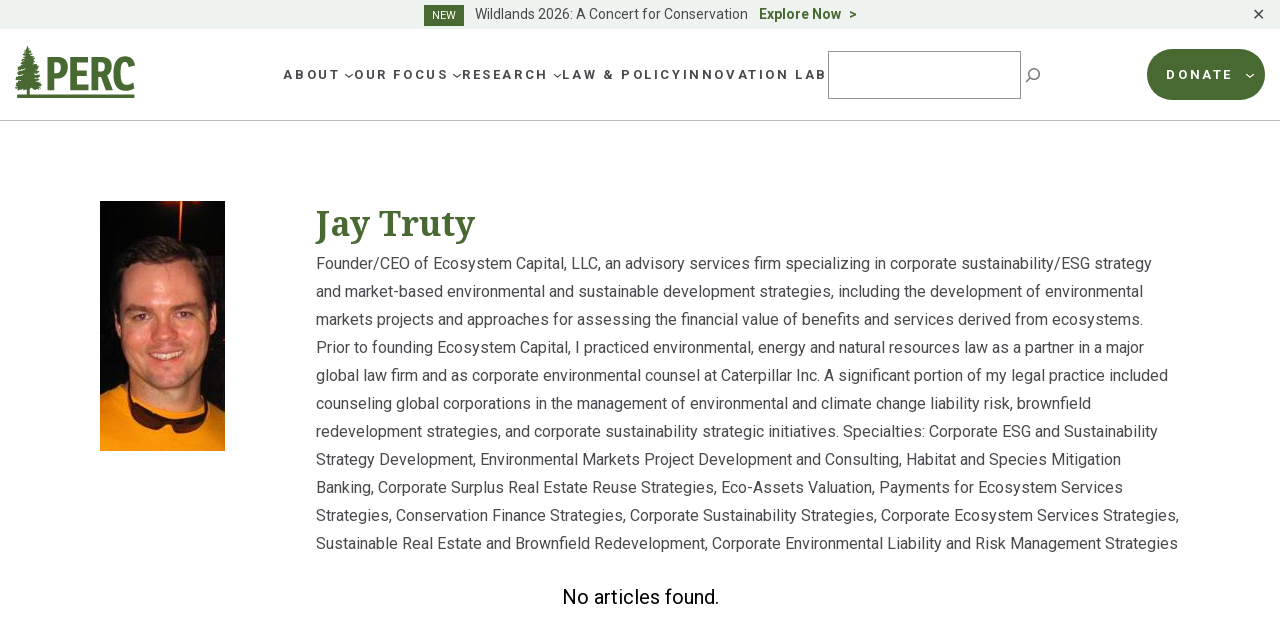

--- FILE ---
content_type: text/html; charset=UTF-8
request_url: https://www.perc.org/people/jay-truty/
body_size: 35217
content:
<!doctype html>
<html lang="en-US">
<head>
	<meta charset="UTF-8">
<script>
var gform;gform||(document.addEventListener("gform_main_scripts_loaded",function(){gform.scriptsLoaded=!0}),window.addEventListener("DOMContentLoaded",function(){gform.domLoaded=!0}),gform={domLoaded:!1,scriptsLoaded:!1,initializeOnLoaded:function(o){gform.domLoaded&&gform.scriptsLoaded?o():!gform.domLoaded&&gform.scriptsLoaded?window.addEventListener("DOMContentLoaded",o):document.addEventListener("gform_main_scripts_loaded",o)},hooks:{action:{},filter:{}},addAction:function(o,n,r,t){gform.addHook("action",o,n,r,t)},addFilter:function(o,n,r,t){gform.addHook("filter",o,n,r,t)},doAction:function(o){gform.doHook("action",o,arguments)},applyFilters:function(o){return gform.doHook("filter",o,arguments)},removeAction:function(o,n){gform.removeHook("action",o,n)},removeFilter:function(o,n,r){gform.removeHook("filter",o,n,r)},addHook:function(o,n,r,t,i){null==gform.hooks[o][n]&&(gform.hooks[o][n]=[]);var e=gform.hooks[o][n];null==i&&(i=n+"_"+e.length),gform.hooks[o][n].push({tag:i,callable:r,priority:t=null==t?10:t})},doHook:function(n,o,r){var t;if(r=Array.prototype.slice.call(r,1),null!=gform.hooks[n][o]&&((o=gform.hooks[n][o]).sort(function(o,n){return o.priority-n.priority}),o.forEach(function(o){"function"!=typeof(t=o.callable)&&(t=window[t]),"action"==n?t.apply(null,r):r[0]=t.apply(null,r)})),"filter"==n)return r[0]},removeHook:function(o,n,t,i){var r;null!=gform.hooks[o][n]&&(r=(r=gform.hooks[o][n]).filter(function(o,n,r){return!!(null!=i&&i!=o.tag||null!=t&&t!=o.priority)}),gform.hooks[o][n]=r)}});
</script>

	<meta name="viewport" content="width=device-width, initial-scale=1">
	<link rel="profile" href="https://gmpg.org/xfn/11">

	<link rel="preconnect" href="https://fonts.googleapis.com">
	<link rel="preconnect" href="https://fonts.gstatic.com" crossorigin>

	<meta name='robots' content='index, follow, max-image-preview:large, max-snippet:-1, max-video-preview:-1' />

<!-- Google Tag Manager for WordPress by gtm4wp.com -->
<script data-cfasync="false" data-pagespeed-no-defer>
	var gtm4wp_datalayer_name = "dataLayer";
	var dataLayer = dataLayer || [];
</script>
<!-- End Google Tag Manager for WordPress by gtm4wp.com -->
	<!-- This site is optimized with the Yoast SEO plugin v21.6 - https://yoast.com/wordpress/plugins/seo/ -->
	<title>Jay Truty | PERC</title>
	<link rel="canonical" href="https://www.perc.org/people/jay-truty/" />
	<meta property="og:locale" content="en_US" />
	<meta property="og:type" content="article" />
	<meta property="og:title" content="Jay Truty | PERC" />
	<meta property="og:description" content="Founder/CEO of Ecosystem Capital, LLC, an advisory services firm specializing in corporate sustainability/ESG strategy and market-based environmental and sustainable development strategies, including the development of environmental markets projects and approaches for assessing the financial value of benefits and services derived from ecosystems. Prior to founding Ecosystem Capital, I practiced environmental, energy and natural resources lawContinue reading &quot;Jay Truty&quot;" />
	<meta property="og:url" content="https://www.perc.org/people/jay-truty/" />
	<meta property="og:site_name" content="PERC" />
	<meta property="article:publisher" content="https://www.facebook.com/PERCgroup/" />
	<meta property="og:image" content="https://www.perc.org/wp-content/uploads/2018/02/Truty.jpg" />
	<meta property="og:image:width" content="125" />
	<meta property="og:image:height" content="285" />
	<meta property="og:image:type" content="image/jpeg" />
	<meta name="twitter:card" content="summary_large_image" />
	<meta name="twitter:site" content="@PERCtweets" />
	<meta name="twitter:label1" content="Est. reading time" />
	<meta name="twitter:data1" content="1 minute" />
	<script type="application/ld+json" class="yoast-schema-graph">{"@context":"https://schema.org","@graph":[{"@type":["WebPage","ProfilePage"],"@id":"https://www.perc.org/people/jay-truty/","url":"https://www.perc.org/people/jay-truty/","name":"Jay Truty | PERC","isPartOf":{"@id":"https://www.perc.org/#website"},"primaryImageOfPage":{"@id":"https://www.perc.org/people/jay-truty/#primaryimage"},"image":{"@id":"https://www.perc.org/people/jay-truty/#primaryimage"},"thumbnailUrl":"https://www.perc.org/wp-content/uploads/2018/02/Truty.jpg","datePublished":"2013-06-07T17:07:25+00:00","dateModified":"2013-06-07T17:07:25+00:00","breadcrumb":{"@id":"https://www.perc.org/people/jay-truty/#breadcrumb"},"inLanguage":"en-US","potentialAction":[{"@type":"ReadAction","target":["https://www.perc.org/people/jay-truty/"]}]},{"@type":"ImageObject","inLanguage":"en-US","@id":"https://www.perc.org/people/jay-truty/#primaryimage","url":"https://www.perc.org/wp-content/uploads/2018/02/Truty.jpg","contentUrl":"https://www.perc.org/wp-content/uploads/2018/02/Truty.jpg","width":125,"height":285},{"@type":"BreadcrumbList","@id":"https://www.perc.org/people/jay-truty/#breadcrumb","itemListElement":[{"@type":"ListItem","position":1,"name":"Home","item":"https://www.perc.org/"},{"@type":"ListItem","position":2,"name":"People","item":"https://www.perc.org/people/"},{"@type":"ListItem","position":3,"name":"Jay Truty"}]},{"@type":"WebSite","@id":"https://www.perc.org/#website","url":"https://www.perc.org/","name":"PERC","description":"The Property and Environment Research Center","publisher":{"@id":"https://www.perc.org/#organization"},"alternateName":"Property and Environment Research Center","potentialAction":[{"@type":"SearchAction","target":{"@type":"EntryPoint","urlTemplate":"https://www.perc.org/?s={search_term_string}"},"query-input":"required name=search_term_string"}],"inLanguage":"en-US"},{"@type":"Organization","@id":"https://www.perc.org/#organization","name":"Property and Environment Research Center","alternateName":"PERC","url":"https://www.perc.org/","logo":{"@type":"ImageObject","inLanguage":"en-US","@id":"https://www.perc.org/#/schema/logo/image/","url":"https://www.perc.org/wp-content/uploads/2023/01/perc-logo.svg","contentUrl":"https://www.perc.org/wp-content/uploads/2023/01/perc-logo.svg","width":130,"height":59,"caption":"Property and Environment Research Center"},"image":{"@id":"https://www.perc.org/#/schema/logo/image/"},"sameAs":["https://www.facebook.com/PERCgroup/","https://twitter.com/PERCtweets"]}]}</script>
	<!-- / Yoast SEO plugin. -->


<link rel='dns-prefetch' href='//www.perc.org' />
<link rel='dns-prefetch' href='//kit.fontawesome.com' />
<link rel='dns-prefetch' href='//cdn.jsdelivr.net' />
<link rel='dns-prefetch' href='//fonts.googleapis.com' />
<link rel="alternate" type="application/rss+xml" title="PERC &raquo; Feed" href="https://www.perc.org/feed/" />
<link rel="alternate" type="application/rss+xml" title="PERC &raquo; Comments Feed" href="https://www.perc.org/comments/feed/" />
<script>
window._wpemojiSettings = {"baseUrl":"https:\/\/s.w.org\/images\/core\/emoji\/14.0.0\/72x72\/","ext":".png","svgUrl":"https:\/\/s.w.org\/images\/core\/emoji\/14.0.0\/svg\/","svgExt":".svg","source":{"concatemoji":"https:\/\/www.perc.org\/wp-includes\/js\/wp-emoji-release.min.js?ver=6.4.1"}};
/*! This file is auto-generated */
!function(i,n){var o,s,e;function c(e){try{var t={supportTests:e,timestamp:(new Date).valueOf()};sessionStorage.setItem(o,JSON.stringify(t))}catch(e){}}function p(e,t,n){e.clearRect(0,0,e.canvas.width,e.canvas.height),e.fillText(t,0,0);var t=new Uint32Array(e.getImageData(0,0,e.canvas.width,e.canvas.height).data),r=(e.clearRect(0,0,e.canvas.width,e.canvas.height),e.fillText(n,0,0),new Uint32Array(e.getImageData(0,0,e.canvas.width,e.canvas.height).data));return t.every(function(e,t){return e===r[t]})}function u(e,t,n){switch(t){case"flag":return n(e,"\ud83c\udff3\ufe0f\u200d\u26a7\ufe0f","\ud83c\udff3\ufe0f\u200b\u26a7\ufe0f")?!1:!n(e,"\ud83c\uddfa\ud83c\uddf3","\ud83c\uddfa\u200b\ud83c\uddf3")&&!n(e,"\ud83c\udff4\udb40\udc67\udb40\udc62\udb40\udc65\udb40\udc6e\udb40\udc67\udb40\udc7f","\ud83c\udff4\u200b\udb40\udc67\u200b\udb40\udc62\u200b\udb40\udc65\u200b\udb40\udc6e\u200b\udb40\udc67\u200b\udb40\udc7f");case"emoji":return!n(e,"\ud83e\udef1\ud83c\udffb\u200d\ud83e\udef2\ud83c\udfff","\ud83e\udef1\ud83c\udffb\u200b\ud83e\udef2\ud83c\udfff")}return!1}function f(e,t,n){var r="undefined"!=typeof WorkerGlobalScope&&self instanceof WorkerGlobalScope?new OffscreenCanvas(300,150):i.createElement("canvas"),a=r.getContext("2d",{willReadFrequently:!0}),o=(a.textBaseline="top",a.font="600 32px Arial",{});return e.forEach(function(e){o[e]=t(a,e,n)}),o}function t(e){var t=i.createElement("script");t.src=e,t.defer=!0,i.head.appendChild(t)}"undefined"!=typeof Promise&&(o="wpEmojiSettingsSupports",s=["flag","emoji"],n.supports={everything:!0,everythingExceptFlag:!0},e=new Promise(function(e){i.addEventListener("DOMContentLoaded",e,{once:!0})}),new Promise(function(t){var n=function(){try{var e=JSON.parse(sessionStorage.getItem(o));if("object"==typeof e&&"number"==typeof e.timestamp&&(new Date).valueOf()<e.timestamp+604800&&"object"==typeof e.supportTests)return e.supportTests}catch(e){}return null}();if(!n){if("undefined"!=typeof Worker&&"undefined"!=typeof OffscreenCanvas&&"undefined"!=typeof URL&&URL.createObjectURL&&"undefined"!=typeof Blob)try{var e="postMessage("+f.toString()+"("+[JSON.stringify(s),u.toString(),p.toString()].join(",")+"));",r=new Blob([e],{type:"text/javascript"}),a=new Worker(URL.createObjectURL(r),{name:"wpTestEmojiSupports"});return void(a.onmessage=function(e){c(n=e.data),a.terminate(),t(n)})}catch(e){}c(n=f(s,u,p))}t(n)}).then(function(e){for(var t in e)n.supports[t]=e[t],n.supports.everything=n.supports.everything&&n.supports[t],"flag"!==t&&(n.supports.everythingExceptFlag=n.supports.everythingExceptFlag&&n.supports[t]);n.supports.everythingExceptFlag=n.supports.everythingExceptFlag&&!n.supports.flag,n.DOMReady=!1,n.readyCallback=function(){n.DOMReady=!0}}).then(function(){return e}).then(function(){var e;n.supports.everything||(n.readyCallback(),(e=n.source||{}).concatemoji?t(e.concatemoji):e.wpemoji&&e.twemoji&&(t(e.twemoji),t(e.wpemoji)))}))}((window,document),window._wpemojiSettings);
</script>
<style id='wp-emoji-styles-inline-css'>

	img.wp-smiley, img.emoji {
		display: inline !important;
		border: none !important;
		box-shadow: none !important;
		height: 1em !important;
		width: 1em !important;
		margin: 0 0.07em !important;
		vertical-align: -0.1em !important;
		background: none !important;
		padding: 0 !important;
	}
</style>
<link rel='stylesheet' id='wp-block-library-css' href='https://www.perc.org/wp-includes/css/dist/block-library/style.min.css?ver=6.4.1' media='all' />
<style id='safe-svg-svg-icon-style-inline-css'>
.safe-svg-cover{text-align:center}.safe-svg-cover .safe-svg-inside{display:inline-block;max-width:100%}.safe-svg-cover svg{height:100%;max-height:100%;max-width:100%;width:100%}

</style>
<style id='global-styles-inline-css'>
body{--wp--preset--color--black: #000000;--wp--preset--color--cyan-bluish-gray: #abb8c3;--wp--preset--color--white: #ffffff;--wp--preset--color--pale-pink: #f78da7;--wp--preset--color--vivid-red: #cf2e2e;--wp--preset--color--luminous-vivid-orange: #ff6900;--wp--preset--color--luminous-vivid-amber: #fcb900;--wp--preset--color--light-green-cyan: #7bdcb5;--wp--preset--color--vivid-green-cyan: #00d084;--wp--preset--color--pale-cyan-blue: #8ed1fc;--wp--preset--color--vivid-cyan-blue: #0693e3;--wp--preset--color--vivid-purple: #9b51e0;--wp--preset--color--background: #ffffff;--wp--preset--color--foreground: #373C3E;--wp--preset--color--h-2-green: #75754D;--wp--preset--color--h-3-green: #373c3e;--wp--preset--color--green: #486A32;--wp--preset--color--blue: #486972;--wp--preset--color--footer-blue: #252932;--wp--preset--color--tan: #E7E3D8;--wp--preset--color--brown: #9D7345;--wp--preset--color--lg-green: #82B04E;--wp--preset--color--maroon: #A5564D;--wp--preset--color--purple: #784167;--wp--preset--color--sage: #ABBDB1;--wp--preset--color--lg-sage: #999C5F;--wp--preset--color--dk-blue: #0062A4;--wp--preset--color--dk-gray: #4B494E;--wp--preset--color--med-gray: #5E5E5E;--wp--preset--color--lg-gray: #757575;--wp--preset--color--bkg-gray: #F5F5F1;--wp--preset--color--text-on-green: #D5DED8;--wp--preset--color--dk-maroon: #8A3B2F;--wp--preset--color--dk-olive: #5F5C4D;--wp--preset--color--orange: #EB7530;--wp--preset--gradient--vivid-cyan-blue-to-vivid-purple: linear-gradient(135deg,rgba(6,147,227,1) 0%,rgb(155,81,224) 100%);--wp--preset--gradient--light-green-cyan-to-vivid-green-cyan: linear-gradient(135deg,rgb(122,220,180) 0%,rgb(0,208,130) 100%);--wp--preset--gradient--luminous-vivid-amber-to-luminous-vivid-orange: linear-gradient(135deg,rgba(252,185,0,1) 0%,rgba(255,105,0,1) 100%);--wp--preset--gradient--luminous-vivid-orange-to-vivid-red: linear-gradient(135deg,rgba(255,105,0,1) 0%,rgb(207,46,46) 100%);--wp--preset--gradient--very-light-gray-to-cyan-bluish-gray: linear-gradient(135deg,rgb(238,238,238) 0%,rgb(169,184,195) 100%);--wp--preset--gradient--cool-to-warm-spectrum: linear-gradient(135deg,rgb(74,234,220) 0%,rgb(151,120,209) 20%,rgb(207,42,186) 40%,rgb(238,44,130) 60%,rgb(251,105,98) 80%,rgb(254,248,76) 100%);--wp--preset--gradient--blush-light-purple: linear-gradient(135deg,rgb(255,206,236) 0%,rgb(152,150,240) 100%);--wp--preset--gradient--blush-bordeaux: linear-gradient(135deg,rgb(254,205,165) 0%,rgb(254,45,45) 50%,rgb(107,0,62) 100%);--wp--preset--gradient--luminous-dusk: linear-gradient(135deg,rgb(255,203,112) 0%,rgb(199,81,192) 50%,rgb(65,88,208) 100%);--wp--preset--gradient--pale-ocean: linear-gradient(135deg,rgb(255,245,203) 0%,rgb(182,227,212) 50%,rgb(51,167,181) 100%);--wp--preset--gradient--electric-grass: linear-gradient(135deg,rgb(202,248,128) 0%,rgb(113,206,126) 100%);--wp--preset--gradient--midnight: linear-gradient(135deg,rgb(2,3,129) 0%,rgb(40,116,252) 100%);--wp--preset--font-size--small: .875rem;--wp--preset--font-size--medium: 1rem;--wp--preset--font-size--large: 1.25rem;--wp--preset--font-size--x-large: 1.5rem;--wp--preset--font-size--x-small: .75rem;--wp--preset--font-size--2-xl: 2.125rem;--wp--preset--font-size--3-xl: 3.375rem;--wp--preset--font-family--sans: 'Roboto', ui-sans-serif, system-ui, -apple-system, BlinkMacSystemFont, 'Segoe UI', 'Helvetica Neue', Arial, 'Noto Sans', sans-serif, 'Apple Color Emoji', 'Segoe UI Emoji', 'Segoe UI Symbol', 'Noto Color Emoji';--wp--preset--font-family--serif: 'Noto Serif', serif;--wp--preset--spacing--20: 0.44rem;--wp--preset--spacing--30: 0.67rem;--wp--preset--spacing--40: 1rem;--wp--preset--spacing--50: 1.5rem;--wp--preset--spacing--60: 2.25rem;--wp--preset--spacing--70: 3.38rem;--wp--preset--spacing--80: 5.06rem;--wp--preset--shadow--natural: 6px 6px 9px rgba(0, 0, 0, 0.2);--wp--preset--shadow--deep: 12px 12px 50px rgba(0, 0, 0, 0.4);--wp--preset--shadow--sharp: 6px 6px 0px rgba(0, 0, 0, 0.2);--wp--preset--shadow--outlined: 6px 6px 0px -3px rgba(255, 255, 255, 1), 6px 6px rgba(0, 0, 0, 1);--wp--preset--shadow--crisp: 6px 6px 0px rgba(0, 0, 0, 1);}body { margin: 0;--wp--style--global--content-size: 72.5rem;--wp--style--global--wide-size: 72.5rem; }.wp-site-blocks > .alignleft { float: left; margin-right: 2em; }.wp-site-blocks > .alignright { float: right; margin-left: 2em; }.wp-site-blocks > .aligncenter { justify-content: center; margin-left: auto; margin-right: auto; }:where(.is-layout-flex){gap: 0.5em;}:where(.is-layout-grid){gap: 0.5em;}body .is-layout-flow > .alignleft{float: left;margin-inline-start: 0;margin-inline-end: 2em;}body .is-layout-flow > .alignright{float: right;margin-inline-start: 2em;margin-inline-end: 0;}body .is-layout-flow > .aligncenter{margin-left: auto !important;margin-right: auto !important;}body .is-layout-constrained > .alignleft{float: left;margin-inline-start: 0;margin-inline-end: 2em;}body .is-layout-constrained > .alignright{float: right;margin-inline-start: 2em;margin-inline-end: 0;}body .is-layout-constrained > .aligncenter{margin-left: auto !important;margin-right: auto !important;}body .is-layout-constrained > :where(:not(.alignleft):not(.alignright):not(.alignfull)){max-width: var(--wp--style--global--content-size);margin-left: auto !important;margin-right: auto !important;}body .is-layout-constrained > .alignwide{max-width: var(--wp--style--global--wide-size);}body .is-layout-flex{display: flex;}body .is-layout-flex{flex-wrap: wrap;align-items: center;}body .is-layout-flex > *{margin: 0;}body .is-layout-grid{display: grid;}body .is-layout-grid > *{margin: 0;}body{padding-top: 0px;padding-right: 0px;padding-bottom: 0px;padding-left: 0px;}a:where(:not(.wp-element-button)){text-decoration: underline;}.wp-element-button, .wp-block-button__link{background-color: #32373c;border-width: 0;color: #fff;font-family: inherit;font-size: inherit;line-height: inherit;padding: calc(0.667em + 2px) calc(1.333em + 2px);text-decoration: none;}.has-black-color{color: var(--wp--preset--color--black) !important;}.has-cyan-bluish-gray-color{color: var(--wp--preset--color--cyan-bluish-gray) !important;}.has-white-color{color: var(--wp--preset--color--white) !important;}.has-pale-pink-color{color: var(--wp--preset--color--pale-pink) !important;}.has-vivid-red-color{color: var(--wp--preset--color--vivid-red) !important;}.has-luminous-vivid-orange-color{color: var(--wp--preset--color--luminous-vivid-orange) !important;}.has-luminous-vivid-amber-color{color: var(--wp--preset--color--luminous-vivid-amber) !important;}.has-light-green-cyan-color{color: var(--wp--preset--color--light-green-cyan) !important;}.has-vivid-green-cyan-color{color: var(--wp--preset--color--vivid-green-cyan) !important;}.has-pale-cyan-blue-color{color: var(--wp--preset--color--pale-cyan-blue) !important;}.has-vivid-cyan-blue-color{color: var(--wp--preset--color--vivid-cyan-blue) !important;}.has-vivid-purple-color{color: var(--wp--preset--color--vivid-purple) !important;}.has-background-color{color: var(--wp--preset--color--background) !important;}.has-foreground-color{color: var(--wp--preset--color--foreground) !important;}.has-h-2-green-color{color: var(--wp--preset--color--h-2-green) !important;}.has-h-3-green-color{color: var(--wp--preset--color--h-3-green) !important;}.has-green-color{color: var(--wp--preset--color--green) !important;}.has-blue-color{color: var(--wp--preset--color--blue) !important;}.has-footer-blue-color{color: var(--wp--preset--color--footer-blue) !important;}.has-tan-color{color: var(--wp--preset--color--tan) !important;}.has-brown-color{color: var(--wp--preset--color--brown) !important;}.has-lg-green-color{color: var(--wp--preset--color--lg-green) !important;}.has-maroon-color{color: var(--wp--preset--color--maroon) !important;}.has-purple-color{color: var(--wp--preset--color--purple) !important;}.has-sage-color{color: var(--wp--preset--color--sage) !important;}.has-lg-sage-color{color: var(--wp--preset--color--lg-sage) !important;}.has-dk-blue-color{color: var(--wp--preset--color--dk-blue) !important;}.has-dk-gray-color{color: var(--wp--preset--color--dk-gray) !important;}.has-med-gray-color{color: var(--wp--preset--color--med-gray) !important;}.has-lg-gray-color{color: var(--wp--preset--color--lg-gray) !important;}.has-bkg-gray-color{color: var(--wp--preset--color--bkg-gray) !important;}.has-text-on-green-color{color: var(--wp--preset--color--text-on-green) !important;}.has-dk-maroon-color{color: var(--wp--preset--color--dk-maroon) !important;}.has-dk-olive-color{color: var(--wp--preset--color--dk-olive) !important;}.has-orange-color{color: var(--wp--preset--color--orange) !important;}.has-black-background-color{background-color: var(--wp--preset--color--black) !important;}.has-cyan-bluish-gray-background-color{background-color: var(--wp--preset--color--cyan-bluish-gray) !important;}.has-white-background-color{background-color: var(--wp--preset--color--white) !important;}.has-pale-pink-background-color{background-color: var(--wp--preset--color--pale-pink) !important;}.has-vivid-red-background-color{background-color: var(--wp--preset--color--vivid-red) !important;}.has-luminous-vivid-orange-background-color{background-color: var(--wp--preset--color--luminous-vivid-orange) !important;}.has-luminous-vivid-amber-background-color{background-color: var(--wp--preset--color--luminous-vivid-amber) !important;}.has-light-green-cyan-background-color{background-color: var(--wp--preset--color--light-green-cyan) !important;}.has-vivid-green-cyan-background-color{background-color: var(--wp--preset--color--vivid-green-cyan) !important;}.has-pale-cyan-blue-background-color{background-color: var(--wp--preset--color--pale-cyan-blue) !important;}.has-vivid-cyan-blue-background-color{background-color: var(--wp--preset--color--vivid-cyan-blue) !important;}.has-vivid-purple-background-color{background-color: var(--wp--preset--color--vivid-purple) !important;}.has-background-background-color{background-color: var(--wp--preset--color--background) !important;}.has-foreground-background-color{background-color: var(--wp--preset--color--foreground) !important;}.has-h-2-green-background-color{background-color: var(--wp--preset--color--h-2-green) !important;}.has-h-3-green-background-color{background-color: var(--wp--preset--color--h-3-green) !important;}.has-green-background-color{background-color: var(--wp--preset--color--green) !important;}.has-blue-background-color{background-color: var(--wp--preset--color--blue) !important;}.has-footer-blue-background-color{background-color: var(--wp--preset--color--footer-blue) !important;}.has-tan-background-color{background-color: var(--wp--preset--color--tan) !important;}.has-brown-background-color{background-color: var(--wp--preset--color--brown) !important;}.has-lg-green-background-color{background-color: var(--wp--preset--color--lg-green) !important;}.has-maroon-background-color{background-color: var(--wp--preset--color--maroon) !important;}.has-purple-background-color{background-color: var(--wp--preset--color--purple) !important;}.has-sage-background-color{background-color: var(--wp--preset--color--sage) !important;}.has-lg-sage-background-color{background-color: var(--wp--preset--color--lg-sage) !important;}.has-dk-blue-background-color{background-color: var(--wp--preset--color--dk-blue) !important;}.has-dk-gray-background-color{background-color: var(--wp--preset--color--dk-gray) !important;}.has-med-gray-background-color{background-color: var(--wp--preset--color--med-gray) !important;}.has-lg-gray-background-color{background-color: var(--wp--preset--color--lg-gray) !important;}.has-bkg-gray-background-color{background-color: var(--wp--preset--color--bkg-gray) !important;}.has-text-on-green-background-color{background-color: var(--wp--preset--color--text-on-green) !important;}.has-dk-maroon-background-color{background-color: var(--wp--preset--color--dk-maroon) !important;}.has-dk-olive-background-color{background-color: var(--wp--preset--color--dk-olive) !important;}.has-orange-background-color{background-color: var(--wp--preset--color--orange) !important;}.has-black-border-color{border-color: var(--wp--preset--color--black) !important;}.has-cyan-bluish-gray-border-color{border-color: var(--wp--preset--color--cyan-bluish-gray) !important;}.has-white-border-color{border-color: var(--wp--preset--color--white) !important;}.has-pale-pink-border-color{border-color: var(--wp--preset--color--pale-pink) !important;}.has-vivid-red-border-color{border-color: var(--wp--preset--color--vivid-red) !important;}.has-luminous-vivid-orange-border-color{border-color: var(--wp--preset--color--luminous-vivid-orange) !important;}.has-luminous-vivid-amber-border-color{border-color: var(--wp--preset--color--luminous-vivid-amber) !important;}.has-light-green-cyan-border-color{border-color: var(--wp--preset--color--light-green-cyan) !important;}.has-vivid-green-cyan-border-color{border-color: var(--wp--preset--color--vivid-green-cyan) !important;}.has-pale-cyan-blue-border-color{border-color: var(--wp--preset--color--pale-cyan-blue) !important;}.has-vivid-cyan-blue-border-color{border-color: var(--wp--preset--color--vivid-cyan-blue) !important;}.has-vivid-purple-border-color{border-color: var(--wp--preset--color--vivid-purple) !important;}.has-background-border-color{border-color: var(--wp--preset--color--background) !important;}.has-foreground-border-color{border-color: var(--wp--preset--color--foreground) !important;}.has-h-2-green-border-color{border-color: var(--wp--preset--color--h-2-green) !important;}.has-h-3-green-border-color{border-color: var(--wp--preset--color--h-3-green) !important;}.has-green-border-color{border-color: var(--wp--preset--color--green) !important;}.has-blue-border-color{border-color: var(--wp--preset--color--blue) !important;}.has-footer-blue-border-color{border-color: var(--wp--preset--color--footer-blue) !important;}.has-tan-border-color{border-color: var(--wp--preset--color--tan) !important;}.has-brown-border-color{border-color: var(--wp--preset--color--brown) !important;}.has-lg-green-border-color{border-color: var(--wp--preset--color--lg-green) !important;}.has-maroon-border-color{border-color: var(--wp--preset--color--maroon) !important;}.has-purple-border-color{border-color: var(--wp--preset--color--purple) !important;}.has-sage-border-color{border-color: var(--wp--preset--color--sage) !important;}.has-lg-sage-border-color{border-color: var(--wp--preset--color--lg-sage) !important;}.has-dk-blue-border-color{border-color: var(--wp--preset--color--dk-blue) !important;}.has-dk-gray-border-color{border-color: var(--wp--preset--color--dk-gray) !important;}.has-med-gray-border-color{border-color: var(--wp--preset--color--med-gray) !important;}.has-lg-gray-border-color{border-color: var(--wp--preset--color--lg-gray) !important;}.has-bkg-gray-border-color{border-color: var(--wp--preset--color--bkg-gray) !important;}.has-text-on-green-border-color{border-color: var(--wp--preset--color--text-on-green) !important;}.has-dk-maroon-border-color{border-color: var(--wp--preset--color--dk-maroon) !important;}.has-dk-olive-border-color{border-color: var(--wp--preset--color--dk-olive) !important;}.has-orange-border-color{border-color: var(--wp--preset--color--orange) !important;}.has-vivid-cyan-blue-to-vivid-purple-gradient-background{background: var(--wp--preset--gradient--vivid-cyan-blue-to-vivid-purple) !important;}.has-light-green-cyan-to-vivid-green-cyan-gradient-background{background: var(--wp--preset--gradient--light-green-cyan-to-vivid-green-cyan) !important;}.has-luminous-vivid-amber-to-luminous-vivid-orange-gradient-background{background: var(--wp--preset--gradient--luminous-vivid-amber-to-luminous-vivid-orange) !important;}.has-luminous-vivid-orange-to-vivid-red-gradient-background{background: var(--wp--preset--gradient--luminous-vivid-orange-to-vivid-red) !important;}.has-very-light-gray-to-cyan-bluish-gray-gradient-background{background: var(--wp--preset--gradient--very-light-gray-to-cyan-bluish-gray) !important;}.has-cool-to-warm-spectrum-gradient-background{background: var(--wp--preset--gradient--cool-to-warm-spectrum) !important;}.has-blush-light-purple-gradient-background{background: var(--wp--preset--gradient--blush-light-purple) !important;}.has-blush-bordeaux-gradient-background{background: var(--wp--preset--gradient--blush-bordeaux) !important;}.has-luminous-dusk-gradient-background{background: var(--wp--preset--gradient--luminous-dusk) !important;}.has-pale-ocean-gradient-background{background: var(--wp--preset--gradient--pale-ocean) !important;}.has-electric-grass-gradient-background{background: var(--wp--preset--gradient--electric-grass) !important;}.has-midnight-gradient-background{background: var(--wp--preset--gradient--midnight) !important;}.has-small-font-size{font-size: var(--wp--preset--font-size--small) !important;}.has-medium-font-size{font-size: var(--wp--preset--font-size--medium) !important;}.has-large-font-size{font-size: var(--wp--preset--font-size--large) !important;}.has-x-large-font-size{font-size: var(--wp--preset--font-size--x-large) !important;}.has-x-small-font-size{font-size: var(--wp--preset--font-size--x-small) !important;}.has-2-xl-font-size{font-size: var(--wp--preset--font-size--2-xl) !important;}.has-3-xl-font-size{font-size: var(--wp--preset--font-size--3-xl) !important;}.has-sans-font-family{font-family: var(--wp--preset--font-family--sans) !important;}.has-serif-font-family{font-family: var(--wp--preset--font-family--serif) !important;}
.wp-block-navigation a:where(:not(.wp-element-button)){color: inherit;}
:where(.wp-block-post-template.is-layout-flex){gap: 1.25em;}:where(.wp-block-post-template.is-layout-grid){gap: 1.25em;}
:where(.wp-block-columns.is-layout-flex){gap: 2em;}:where(.wp-block-columns.is-layout-grid){gap: 2em;}
.wp-block-pullquote{font-size: 1.5em;line-height: 1.6;}
</style>
<link rel='stylesheet' id='simple-banner-style-css' href='https://www.perc.org/wp-content/plugins/simple-banner/simple-banner.css?ver=2.16.0' media='all' />
<link rel='stylesheet' id='perc-style-css' href='https://www.perc.org/wp-content/themes/perc/style.css?ver=0.2.5' media='all' />
<link rel='stylesheet' id='google-fonts-css' href='https://fonts.googleapis.com/css2?family=Noto+Serif:wght@400;700&#038;family=Roboto:wght@400;500;700&#038;display=swap' media='all' />
<link rel='stylesheet' id='slickslider-styles-css' href='//cdn.jsdelivr.net/npm/slick-carousel@1.8.1/slick/slick.css' media='all' />
<link rel='stylesheet' id='slickslider-theme-styles-css' href='//cdn.jsdelivr.net/npm/slick-carousel@1.8.1/slick/slick-theme.css' media='all' />
<style id='kadence-blocks-global-variables-inline-css'>
:root {--global-kb-font-size-sm:clamp(0.8rem, 0.73rem + 0.217vw, 0.9rem);--global-kb-font-size-md:clamp(1.1rem, 0.995rem + 0.326vw, 1.25rem);--global-kb-font-size-lg:clamp(1.75rem, 1.576rem + 0.543vw, 2rem);--global-kb-font-size-xl:clamp(2.25rem, 1.728rem + 1.63vw, 3rem);--global-kb-font-size-xxl:clamp(2.5rem, 1.456rem + 3.26vw, 4rem);--global-kb-font-size-xxxl:clamp(2.75rem, 0.489rem + 7.065vw, 6rem);}:root {--global-palette1: #3182CE;--global-palette2: #2B6CB0;--global-palette3: #1A202C;--global-palette4: #2D3748;--global-palette5: #4A5568;--global-palette6: #718096;--global-palette7: #EDF2F7;--global-palette8: #F7FAFC;--global-palette9: #ffffff;}
</style>
<script src="https://www.perc.org/wp-content/plugins/wp-reading-progress/wp-reading-progress.min.js?ver=1.5.3" id="ruigehond006_javascript-js"></script>
<script src="https://www.perc.org/wp-includes/js/jquery/jquery.min.js?ver=3.7.1" id="jquery-core-js"></script>
<script src="https://www.perc.org/wp-includes/js/jquery/jquery-migrate.min.js?ver=3.4.1" id="jquery-migrate-js"></script>
<script id="simple-banner-script-js-before">
const simpleBannerScriptParams = {"version":"2.16.0","hide_simple_banner":"no","simple_banner_prepend_element":"body","simple_banner_position":"","header_margin":"","header_padding":"","simple_banner_z_index":"","simple_banner_text":"<span class=\"simple-banner-new\">NEW<\/span> Wildlands 2026: A Concert for Conservation <a href=\"https:\/\/www.perc.org\/wildlands\/\">Explore Now<\/a>","pro_version_enabled":"","disabled_on_current_page":false,"debug_mode":"","id":3787,"disabled_pages_array":[],"is_current_page_a_post":false,"disabled_on_posts":"","simple_banner_font_size":"","simple_banner_color":"#EFF3F0","simple_banner_text_color":"#4b494e","simple_banner_link_color":"#486a32","simple_banner_close_color":"#4b494e","simple_banner_custom_css":"","simple_banner_scrolling_custom_css":"","simple_banner_text_custom_css":"","simple_banner_button_css":"","site_custom_css":"","keep_site_custom_css":"","site_custom_js":"","keep_site_custom_js":"","wp_body_open_enabled":"","wp_body_open":true,"close_button_enabled":"on","close_button_expiration":"","close_button_cookie_set":false,"current_date":{"date":"2026-01-17 18:52:04.883232","timezone_type":3,"timezone":"UTC"},"start_date":{"date":"2026-01-17 18:52:04.883238","timezone_type":3,"timezone":"UTC"},"end_date":{"date":"2026-01-17 18:52:04.883243","timezone_type":3,"timezone":"UTC"},"simple_banner_start_after_date":"","simple_banner_remove_after_date":"","simple_banner_insert_inside_element":""}
</script>
<script src="https://www.perc.org/wp-content/plugins/simple-banner/simple-banner.js?ver=2.16.0" id="simple-banner-script-js"></script>
<script src="https://kit.fontawesome.com/a91e37762c.js" id="font-awesome-js"></script>
<script defer src="//cdn.jsdelivr.net/npm/alpinejs@3.x.x/dist/cdn.min.js" id="alpine-js"></script>
<link rel="https://api.w.org/" href="https://www.perc.org/wp-json/" /><link rel="alternate" type="application/json" href="https://www.perc.org/wp-json/wp/v2/people/3787" /><link rel="EditURI" type="application/rsd+xml" title="RSD" href="https://www.perc.org/xmlrpc.php?rsd" />
<meta name="generator" content="WordPress 6.4.1" />
<link rel='shortlink' href='https://www.perc.org/?p=3787' />
<link rel="alternate" type="application/json+oembed" href="https://www.perc.org/wp-json/oembed/1.0/embed?url=https%3A%2F%2Fwww.perc.org%2Fpeople%2Fjay-truty%2F" />
<link rel="alternate" type="text/xml+oembed" href="https://www.perc.org/wp-json/oembed/1.0/embed?url=https%3A%2F%2Fwww.perc.org%2Fpeople%2Fjay-truty%2F&#038;format=xml" />
<script type="text/javascript" src="https://www.bugherd.com/sidebarv2.js?apikey=wilmtdfu7larhexjupfnfq" async="true"></script><style type="text/css">.simple-banner{background:#EFF3F0;}</style><style type="text/css">.simple-banner .simple-banner-text{color:#4b494e;}</style><style type="text/css">.simple-banner .simple-banner-text a{color:#486a32;}</style><style type="text/css">.simple-banner{z-index: 99999;}</style><style type="text/css">.simple-banner .simple-banner-button{color:#4b494e;}</style><style id="simple-banner-site-custom-css-dummy" type="text/css"></style><script id="simple-banner-site-custom-js-dummy" type="text/javascript"></script>
<!-- Google Tag Manager for WordPress by gtm4wp.com -->
<!-- GTM Container placement set to automatic -->
<script data-cfasync="false" data-pagespeed-no-defer type="text/javascript">
	var dataLayer_content = {"pagePostType":"people","pagePostType2":"single-people","pagePostAuthor":"admin"};
	dataLayer.push( dataLayer_content );
</script>
<script data-cfasync="false">
(function(w,d,s,l,i){w[l]=w[l]||[];w[l].push({'gtm.start':
new Date().getTime(),event:'gtm.js'});var f=d.getElementsByTagName(s)[0],
j=d.createElement(s),dl=l!='dataLayer'?'&l='+l:'';j.async=true;j.src=
'//www.googletagmanager.com/gtm.js?id='+i+dl;f.parentNode.insertBefore(j,f);
})(window,document,'script','dataLayer','GTM-N2BLG6V');
</script>
<!-- End Google Tag Manager -->
<!-- End Google Tag Manager for WordPress by gtm4wp.com --><style>#ruigehond006_wrap{z-index:10001;position:fixed;display:block;left:0;width:100%;margin:0;overflow:visible}#ruigehond006_inner{position:absolute;height:0;width:inherit;background-color:rgba(255,255,255,.2);-webkit-transition:height .4s;transition:height .4s}html[dir=rtl] #ruigehond006_wrap{text-align:right}#ruigehond006_bar{width:0;height:100%;background-color:transparent}</style><link rel="icon" href="https://www.perc.org/wp-content/uploads/2023/01/icon-logo.svg" sizes="32x32" />
<link rel="icon" href="https://www.perc.org/wp-content/uploads/2023/01/icon-logo.svg" sizes="192x192" />
<link rel="apple-touch-icon" href="https://www.perc.org/wp-content/uploads/2023/01/icon-logo.svg" />
<meta name="msapplication-TileImage" content="https://www.perc.org/wp-content/uploads/2023/01/icon-logo.svg" />
		<style id="wp-custom-css">
			.news-articles-list-nav.kt-blocks-page-nav {
    text-align: center
}

.news-articles-list-nav.kt-blocks-page-nav .nav-links>br {
    display: none
}

.news-articles-list-nav.kt-blocks-page-nav .nav-links>a,.news-articles-list-nav.kt-blocks-page-nav .nav-links>span {
    background: var(--global-palette9,#fff);
    border: 2px solid var(--global-palette5,#aaa);
    color: var(--global-palette5,#aaa);
    display: inline-block;
    float: none;
    font-size: 14px;
    font-weight: 700;
    margin: 5px;
    min-width: 14px;
    padding: 8px 18px;
    text-align: center;
    transition: all .2s ease-in-out
}

.news-articles-list-nav.kt-blocks-page-nav .nav-links>a:hover {
    border-color: var(--global-palette4,#777);
    color: var(--global-palette4,#777)
}

.news-articles-list-nav.kt-blocks-page-nav .nav-links>.current {
    background: var(--global-palette4,#777);
    border-color: var(--global-palette4,#777);
    color: var(--global-palette9,#fff)
}

.news-articles-list-nav.kt-blocks-page-nav .nav-links:after {
    clear: both;
    content: "";
    display: table
}

.block-latest-news .kt-blocks-page-nav .pagination {
	text-align: center;
}
.donate-form .gform_wrapper .gform_page_footer .gform_next_button {
	line-height: 21px;
}
.donate-form .gform_wrapper .gform_page_footer .gform_previous_button {
	line-height: 21px;
	border-radius: 50px;
	background-color: #486a32;
}
.donate-form .gform_wrapper .gform_page_footer input[type="submit"] {
	padding: 7px 20px !important;
	line-height: 21px;
}
.donate-form .gform_wrapper .gform_page_footer input[type="submit"]:hover {
	color: #ffffff !important;
}
		</style>
		<noscript><style id="rocket-lazyload-nojs-css">.rll-youtube-player, [data-lazy-src]{display:none !important;}</style></noscript></head>

<body class="people-template-default single single-people postid-3787 wp-custom-logo wp-embed-responsive">


<!-- GTM Container placement set to automatic -->
<!-- Google Tag Manager (noscript) -->
				<noscript><iframe src="https://www.googletagmanager.com/ns.html?id=GTM-N2BLG6V" height="0" width="0" style="display:none;visibility:hidden" aria-hidden="true"></iframe></noscript>
<!-- End Google Tag Manager (noscript) -->
<div id="page">
	<a href="#content" class="sr-only">Skip to content</a>

	<header class="header">
	<style>.kb-row-layout-id31883_5e44d7-6c > .kt-row-column-wrap{align-content:center;}:where(.kb-row-layout-id31883_5e44d7-6c > .kt-row-column-wrap) > .wp-block-kadence-column{justify-content:center;}.kb-row-layout-id31883_5e44d7-6c > .kt-row-column-wrap{column-gap:20px;row-gap:20px;max-width:1314px;margin-left:auto;margin-right:auto;padding-top:15px;padding-right:50px;padding-bottom:20px;padding-left:50px;grid-template-columns:minmax(0, 12%) minmax(0, 88%);}.kb-row-layout-id31883_5e44d7-6c{border-bottom:1px solid rgba(117,117,117,0.5);}.kb-row-layout-id31883_5e44d7-6c > .kt-row-layout-overlay{opacity:0.30;}.kb-row-layout-id31883_5e44d7-6c{z-index:10;position:relative;}@media all and (max-width: 1024px){.kb-row-layout-id31883_5e44d7-6c > .kt-row-column-wrap{padding-right:50px;padding-left:50px;grid-template-columns:repeat(2, minmax(0, 1fr));}}@media all and (max-width: 1024px){.kb-row-layout-id31883_5e44d7-6c{border-bottom:1px solid rgba(117,117,117,0.5);}}@media all and (max-width: 767px){.kb-row-layout-id31883_5e44d7-6c > .kt-row-column-wrap{padding-top:50px;padding-right:20px;padding-bottom:50px;padding-left:20px;grid-template-columns:minmax(0, 1fr);}.kb-row-layout-id31883_5e44d7-6c{border-bottom:1px solid rgba(117,117,117,0.5);}}</style><div class="kb-row-layout-wrap kb-row-layout-id31883_5e44d7-6c alignnone has-background-background-color kt-row-has-bg nav-desktop wp-block-kadence-rowlayout" id="nav-desktop"><div class="kt-row-column-wrap kt-has-2-columns kt-row-layout-equal kt-tab-layout-inherit kt-mobile-layout-row kt-row-valign-middle kt-inner-column-height-full">
<style>.kadence-column31883_e465d2-41 > .kt-inside-inner-col,.kadence-column31883_e465d2-41 > .kt-inside-inner-col:before{border-top-left-radius:0px;border-top-right-radius:0px;border-bottom-right-radius:0px;border-bottom-left-radius:0px;}.kadence-column31883_e465d2-41 > .kt-inside-inner-col:before{opacity:0.3;}.kadence-column31883_e465d2-41{position:relative;}</style>
<div class="wp-block-kadence-column kadence-column31883_e465d2-41 inner-column-1"><div class="kt-inside-inner-col"><div class="is-default-size wp-block-site-logo"><a href="https://www.perc.org/" class="custom-logo-link" rel="home"><img decoding="async" width="130" height="59" src="https://www.perc.org/wp-content/uploads/2023/01/perc-logo.svg" class="custom-logo" alt="PERC" /></a></div></div></div>


<style>.kadence-column31883_6c3027-b1 > .kt-inside-inner-col{padding-top:5px;}.kadence-column31883_6c3027-b1 > .kt-inside-inner-col,.kadence-column31883_6c3027-b1 > .kt-inside-inner-col:before{border-top-left-radius:0px;border-top-right-radius:0px;border-bottom-right-radius:0px;border-bottom-left-radius:0px;}.kadence-column31883_6c3027-b1 > .kt-inside-inner-col:before{opacity:0.3;}.kadence-column31883_6c3027-b1{text-align:right;}.kadence-column31883_6c3027-b1{position:relative;}</style>
<div class="wp-block-kadence-column kadence-column31883_6c3027-b1 inner-column-2"><div class="kt-inside-inner-col">
<div class="wp-block-group is-content-justification-right is-nowrap is-layout-flex wp-container-core-group-layout-1 wp-block-group-is-layout-flex"><nav class="is-responsive wp-block-navigation is-layout-flex wp-block-navigation-is-layout-flex" aria-label="Desktop Main Nav" 
			data-wp-interactive
			data-wp-context='{"core":{"navigation":{"overlayOpenedBy":[],"type":"overlay","roleAttribute":"","ariaLabel":"Menu"}}}'
		><button aria-haspopup="true" aria-label="Open menu" class="wp-block-navigation__responsive-container-open " 
			data-wp-on--click="actions.core.navigation.openMenuOnClick"
			data-wp-on--keydown="actions.core.navigation.handleMenuKeydown"
		><svg width="24" height="24" xmlns="http://www.w3.org/2000/svg" viewBox="0 0 24 24" aria-hidden="true" focusable="false"><rect x="4" y="7.5" width="16" height="1.5" /><rect x="4" y="15" width="16" height="1.5" /></svg></button>
			<div class="wp-block-navigation__responsive-container  " style="" id="modal-1" 
			data-wp-class--has-modal-open="selectors.core.navigation.isMenuOpen"
			data-wp-class--is-menu-open="selectors.core.navigation.isMenuOpen"
			data-wp-effect="effects.core.navigation.initMenu"
			data-wp-on--keydown="actions.core.navigation.handleMenuKeydown"
			data-wp-on--focusout="actions.core.navigation.handleMenuFocusout"
			tabindex="-1"
		>
				<div class="wp-block-navigation__responsive-close" tabindex="-1">
					<div class="wp-block-navigation__responsive-dialog" 
			data-wp-bind--aria-modal="selectors.core.navigation.ariaModal"
			data-wp-bind--aria-label="selectors.core.navigation.ariaLabel"
			data-wp-bind--role="selectors.core.navigation.roleAttribute"
			data-wp-effect="effects.core.navigation.focusFirstElement"
		>
							<button aria-label="Close menu" class="wp-block-navigation__responsive-container-close" 
			data-wp-on--click="actions.core.navigation.closeMenuOnClick"
		><svg xmlns="http://www.w3.org/2000/svg" viewBox="0 0 24 24" width="24" height="24" aria-hidden="true" focusable="false"><path d="M13 11.8l6.1-6.3-1-1-6.1 6.2-6.1-6.2-1 1 6.1 6.3-6.5 6.7 1 1 6.5-6.6 6.5 6.6 1-1z"></path></svg></button>
						<div class="wp-block-navigation__responsive-container-content" id="modal-1-content">
							<ul class="wp-block-navigation__container is-responsive wp-block-navigation"><li class=" wp-block-navigation-item mega-menu nav-about wp-block-navigation-link"><a class="wp-block-navigation-item__content"  href="/about" rel="mega-menu-about"><span class="wp-block-navigation-item__label">About</span></a></li><li class=" wp-block-navigation-item mega-menu nav-our-focus wp-block-navigation-link"><a class="wp-block-navigation-item__content"  href="/our-focus/" rel="mega-menu-our-focus"><span class="wp-block-navigation-item__label">Our Focus</span></a></li><li class=" wp-block-navigation-item mega-menu nav-research wp-block-navigation-link"><a class="wp-block-navigation-item__content"  href="/research/" rel="mega-menu-research"><span class="wp-block-navigation-item__label">Research</span></a></li><li class=" wp-block-navigation-item nav-law-policy wp-block-navigation-link"><a class="wp-block-navigation-item__content"  href="/law-policy/"><span class="wp-block-navigation-item__label">Law &amp; Policy</span></a></li><li class=" wp-block-navigation-item innovation-lab wp-block-navigation-link"><a class="wp-block-navigation-item__content"  href="/innovation-lab"><span class="wp-block-navigation-item__label">Innovation Lab</span></a></li></ul>
						</div>
					</div>
				</div>
			</div></nav>

<form role="search" method="get" action="https://www.perc.org/" class="wp-block-search__button-inside wp-block-search__icon-button wp-block-search"    ><label class="wp-block-search__label screen-reader-text" for="wp-block-search__input-2" >Search</label><div class="wp-block-search__inside-wrapper " ><input class="wp-block-search__input" id="wp-block-search__input-2" placeholder="" value="" type="search" name="s" required /><button aria-label="Search" class="wp-block-search__button has-icon wp-element-button" type="submit" ><svg class="search-icon" viewBox="0 0 24 24" width="24" height="24">
					<path d="M13 5c-3.3 0-6 2.7-6 6 0 1.4.5 2.7 1.3 3.7l-3.8 3.8 1.1 1.1 3.8-3.8c1 .8 2.3 1.3 3.7 1.3 3.3 0 6-2.7 6-6S16.3 5 13 5zm0 10.5c-2.5 0-4.5-2-4.5-4.5s2-4.5 4.5-4.5 4.5 2 4.5 4.5-2 4.5-4.5 4.5z"></path>
				</svg></button></div></form>

<nav class="is-responsive wp-block-navigation is-layout-flex wp-block-navigation-is-layout-flex" aria-label="Navigation 2" 
			data-wp-interactive
			data-wp-context='{"core":{"navigation":{"overlayOpenedBy":[],"type":"overlay","roleAttribute":"","ariaLabel":"Menu"}}}'
		><button aria-haspopup="true" aria-label="Open menu" class="wp-block-navigation__responsive-container-open " 
			data-wp-on--click="actions.core.navigation.openMenuOnClick"
			data-wp-on--keydown="actions.core.navigation.handleMenuKeydown"
		><svg width="24" height="24" xmlns="http://www.w3.org/2000/svg" viewBox="0 0 24 24" aria-hidden="true" focusable="false"><rect x="4" y="7.5" width="16" height="1.5" /><rect x="4" y="15" width="16" height="1.5" /></svg></button>
			<div class="wp-block-navigation__responsive-container  " style="" id="modal-3" 
			data-wp-class--has-modal-open="selectors.core.navigation.isMenuOpen"
			data-wp-class--is-menu-open="selectors.core.navigation.isMenuOpen"
			data-wp-effect="effects.core.navigation.initMenu"
			data-wp-on--keydown="actions.core.navigation.handleMenuKeydown"
			data-wp-on--focusout="actions.core.navigation.handleMenuFocusout"
			tabindex="-1"
		>
				<div class="wp-block-navigation__responsive-close" tabindex="-1">
					<div class="wp-block-navigation__responsive-dialog" 
			data-wp-bind--aria-modal="selectors.core.navigation.ariaModal"
			data-wp-bind--aria-label="selectors.core.navigation.ariaLabel"
			data-wp-bind--role="selectors.core.navigation.roleAttribute"
			data-wp-effect="effects.core.navigation.focusFirstElement"
		>
							<button aria-label="Close menu" class="wp-block-navigation__responsive-container-close" 
			data-wp-on--click="actions.core.navigation.closeMenuOnClick"
		><svg xmlns="http://www.w3.org/2000/svg" viewBox="0 0 24 24" width="24" height="24" aria-hidden="true" focusable="false"><path d="M13 11.8l6.1-6.3-1-1-6.1 6.2-6.1-6.2-1 1 6.1 6.3-6.5 6.7 1 1 6.5-6.6 6.5 6.6 1-1z"></path></svg></button>
						<div class="wp-block-navigation__responsive-container-content" id="modal-3-content">
							<ul class="wp-block-navigation__container is-responsive wp-block-navigation"><li class=" wp-block-navigation-item mega-menu nav-donate wp-block-navigation-link"><a class="wp-block-navigation-item__content"  href="https://perc.org/donate/" rel="mega-menu-donate"><span class="wp-block-navigation-item__label">Donate</span></a></li></ul>
						</div>
					</div>
				</div>
			</div></nav></div>
</div></div>

</div></div>

<style>.kb-row-layout-id31883_213ac9-b1 > .kt-row-column-wrap{align-content:center;}:where(.kb-row-layout-id31883_213ac9-b1 > .kt-row-column-wrap) > .wp-block-kadence-column{justify-content:center;}.kb-row-layout-id31883_213ac9-b1 > .kt-row-column-wrap{column-gap:var(--global-kb-gap-lg, 4rem);row-gap:20px;padding-top:0px;padding-right:0px;padding-bottom:0px;padding-left:0px;grid-template-columns:minmax(0, 1fr);}.kb-row-layout-id31883_213ac9-b1 > .kt-row-layout-overlay{opacity:0.30;}.kb-row-layout-id31883_213ac9-b1{z-index:50;position:relative;}@media all and (max-width: 1024px){.kb-row-layout-id31883_213ac9-b1 > .kt-row-column-wrap{padding-right:50px;padding-left:50px;grid-template-columns:minmax(0, 1fr);}}@media all and (max-width: 767px){.kb-row-layout-id31883_213ac9-b1 > .kt-row-column-wrap{padding-top:50px;padding-right:20px;padding-bottom:50px;padding-left:20px;grid-template-columns:minmax(0, 1fr);}}.mega-menu-about {
    min-width: 342px !important;
}</style><div class="kb-row-layout-wrap kb-row-layout-id31883_213ac9-b1 aligncenter has-background-background-color kt-row-has-bg mega-menu wp-block-kadence-rowlayout" id="mega-menu-about"><div class="kt-row-column-wrap kt-has-1-columns kt-row-layout-equal kt-tab-layout-inherit kt-mobile-layout-row kt-row-valign-middle kt-inner-column-height-full">
<style>.kadence-column31883_3ae43c-2f > .kt-inside-inner-col{padding-top:0px;padding-right:0px;padding-bottom:0px;padding-left:0px;}.kadence-column31883_3ae43c-2f > .kt-inside-inner-col,.kadence-column31883_3ae43c-2f > .kt-inside-inner-col:before{border-top-left-radius:0px;border-top-right-radius:0px;border-bottom-right-radius:0px;border-bottom-left-radius:0px;}.kadence-column31883_3ae43c-2f > .kt-inside-inner-col:before{opacity:0.3;}.kadence-column31883_3ae43c-2f{text-align:left;}.kadence-column31883_3ae43c-2f{position:relative;}</style>
<div class="wp-block-kadence-column kadence-column31883_3ae43c-2f inner-column-1"><div class="kt-inside-inner-col"><style>.kadence-column31883_bf78c6-5c > .kt-inside-inner-col{padding-top:0px;padding-right:0px;padding-bottom:0px;padding-left:0px;}.kadence-column31883_bf78c6-5c > .kt-inside-inner-col{border-top:1px solid #D5DED8;}.kadence-column31883_bf78c6-5c > .kt-inside-inner-col,.kadence-column31883_bf78c6-5c > .kt-inside-inner-col:before{border-top-left-radius:0px;border-top-right-radius:0px;border-bottom-right-radius:0px;border-bottom-left-radius:0px;}.kadence-column31883_bf78c6-5c > .kt-inside-inner-col:before{opacity:0.3;}.kadence-column31883_bf78c6-5c{position:relative;}@media all and (max-width: 1024px){.kadence-column31883_bf78c6-5c > .kt-inside-inner-col{border-top:1px solid #D5DED8;}}@media all and (max-width: 767px){.kadence-column31883_bf78c6-5c > .kt-inside-inner-col{border-top:1px solid #D5DED8;}}</style>
<div class="wp-block-kadence-column kadence-column31883_bf78c6-5c kvs-lg-false kvs-md-false inner-column-1"><div class="kt-inside-inner-col"><style>.wp-block-kadence-advancedheading.kt-adv-heading31883_47abf9-82, .wp-block-kadence-advancedheading.kt-adv-heading31883_47abf9-82[data-kb-block="kb-adv-heading31883_47abf9-82"]{font-size:20px;line-height:22px;font-style:normal;}.wp-block-kadence-advancedheading.kt-adv-heading31883_47abf9-82 mark, .wp-block-kadence-advancedheading.kt-adv-heading31883_47abf9-82[data-kb-block="kb-adv-heading31883_47abf9-82"] mark{font-style:normal;color:#f76a0c;padding-top:0px;padding-right:0px;padding-bottom:0px;padding-left:0px;}</style>
<a href="/about" class="kb-advanced-heading-link kt-adv-heading-link31883_47abf9-82 arrow-float-right mega-menu-title"><p class="kt-adv-heading31883_47abf9-82 wp-block-kadence-advancedheading has-green-color has-text-color" data-kb-block="kb-adv-heading31883_47abf9-82">About PERC</p></a>
</div></div>


<style>.kadence-column31883_637c71-a5 > .kt-inside-inner-col{padding-right:30px;padding-bottom:25px;padding-left:26px;}.kadence-column31883_637c71-a5 > .kt-inside-inner-col,.kadence-column31883_637c71-a5 > .kt-inside-inner-col:before{border-top-left-radius:0px;border-top-right-radius:0px;border-bottom-right-radius:0px;border-bottom-left-radius:0px;}.kadence-column31883_637c71-a5 > .kt-inside-inner-col:before{opacity:0.3;}.kadence-column31883_637c71-a5{position:relative;}</style>
<div class="wp-block-kadence-column kadence-column31883_637c71-a5 inner-column-1"><div class="kt-inside-inner-col"><nav class=" is-vertical wp-block-navigation is-layout-flex wp-container-core-navigation-layout-3 wp-block-navigation-is-layout-flex" aria-label="Mega Menu - About"><ul class="wp-block-navigation__container  is-vertical wp-block-navigation"><li class=" wp-block-navigation-item wp-block-navigation-link"><a class="wp-block-navigation-item__content"  href="/about"><span class="wp-block-navigation-item__label">About</span></a></li><li class=" wp-block-navigation-item wp-block-navigation-link"><a class="wp-block-navigation-item__content"  href="https://perc.org/about/our-people/"><span class="wp-block-navigation-item__label">Our People</span></a></li><li class=" wp-block-navigation-item wp-block-navigation-link"><a class="wp-block-navigation-item__content"  href="https://perc.org/about/partners/"><span class="wp-block-navigation-item__label">Partners</span></a></li><li class=" wp-block-navigation-item wp-block-navigation-link"><a class="wp-block-navigation-item__content"  href="https://perc.org/about/annual-report/"><span class="wp-block-navigation-item__label">Annual Report</span></a></li><li class=" wp-block-navigation-item wp-block-navigation-link"><a class="wp-block-navigation-item__content"  href="https://perc.org/about/press-room/"><span class="wp-block-navigation-item__label">Press Room</span></a></li><li class=" wp-block-navigation-item wp-block-navigation-link"><a class="wp-block-navigation-item__content"  href="https://perc.org/in-the-news/"><span class="wp-block-navigation-item__label">In The News</span></a></li><li class=" wp-block-navigation-item wp-block-navigation-link"><a class="wp-block-navigation-item__content"  href="https://www.perc.org/careers/"><span class="wp-block-navigation-item__label">Careers</span></a></li><li class=" wp-block-navigation-item wp-block-navigation-link"><a class="wp-block-navigation-item__content"  href="https://perc.org/contact/"><span class="wp-block-navigation-item__label">Contact</span></a></li></ul></nav></div></div>
</div></div>

</div></div>

<style>.kb-row-layout-id31883_13802b-6a > .kt-row-column-wrap{align-content:center;}:where(.kb-row-layout-id31883_13802b-6a > .kt-row-column-wrap) > .wp-block-kadence-column{justify-content:center;}.kb-row-layout-id31883_13802b-6a > .kt-row-column-wrap{column-gap:var(--global-kb-gap-lg, 4rem);row-gap:20px;padding-top:0px;padding-right:0px;padding-bottom:0px;padding-left:0px;grid-template-columns:minmax(0, 1fr);}.kb-row-layout-id31883_13802b-6a > .kt-row-layout-overlay{opacity:0.30;}.kb-row-layout-id31883_13802b-6a{z-index:50;position:relative;}@media all and (max-width: 1024px){.kb-row-layout-id31883_13802b-6a > .kt-row-column-wrap{padding-right:50px;padding-left:50px;grid-template-columns:minmax(0, 1fr);}}@media all and (max-width: 767px){.kb-row-layout-id31883_13802b-6a > .kt-row-column-wrap{padding-top:50px;padding-right:20px;padding-bottom:50px;padding-left:20px;grid-template-columns:minmax(0, 1fr);}}.mega-menu-our-focus {
    min-width: 386px !important;
}</style><div class="kb-row-layout-wrap kb-row-layout-id31883_13802b-6a aligncenter has-background-background-color kt-row-has-bg mega-menu wp-block-kadence-rowlayout" id="mega-menu-our-focus"><div class="kt-row-column-wrap kt-has-1-columns kt-row-layout-equal kt-tab-layout-inherit kt-mobile-layout-row kt-row-valign-middle kt-inner-column-height-full">
<style>.kadence-column31883_9f6dde-5d > .kt-inside-inner-col{padding-top:0px;padding-right:0px;padding-bottom:0px;padding-left:0px;}.kadence-column31883_9f6dde-5d > .kt-inside-inner-col,.kadence-column31883_9f6dde-5d > .kt-inside-inner-col:before{border-top-left-radius:0px;border-top-right-radius:0px;border-bottom-right-radius:0px;border-bottom-left-radius:0px;}.kadence-column31883_9f6dde-5d > .kt-inside-inner-col:before{opacity:0.3;}.kadence-column31883_9f6dde-5d{text-align:left;}.kadence-column31883_9f6dde-5d{position:relative;}</style>
<div class="wp-block-kadence-column kadence-column31883_9f6dde-5d inner-column-1"><div class="kt-inside-inner-col"><style>.kadence-column31883_58049a-96 > .kt-inside-inner-col{padding-top:0px;padding-right:0px;padding-bottom:0px;padding-left:0px;}.kadence-column31883_58049a-96 > .kt-inside-inner-col{border-top:1px solid #D5DED8;}.kadence-column31883_58049a-96 > .kt-inside-inner-col,.kadence-column31883_58049a-96 > .kt-inside-inner-col:before{border-top-left-radius:0px;border-top-right-radius:0px;border-bottom-right-radius:0px;border-bottom-left-radius:0px;}.kadence-column31883_58049a-96 > .kt-inside-inner-col:before{opacity:0.3;}.kadence-column31883_58049a-96{position:relative;}@media all and (max-width: 1024px){.kadence-column31883_58049a-96 > .kt-inside-inner-col{border-top:1px solid #D5DED8;}}@media all and (max-width: 767px){.kadence-column31883_58049a-96 > .kt-inside-inner-col{border-top:1px solid #D5DED8;}}</style>
<div class="wp-block-kadence-column kadence-column31883_58049a-96 inner-column-1"><div class="kt-inside-inner-col"><style>.wp-block-kadence-advancedheading.kt-adv-heading31883_e8f40a-f6, .wp-block-kadence-advancedheading.kt-adv-heading31883_e8f40a-f6[data-kb-block="kb-adv-heading31883_e8f40a-f6"]{font-size:20px;line-height:22px;font-style:normal;}.wp-block-kadence-advancedheading.kt-adv-heading31883_e8f40a-f6 mark, .wp-block-kadence-advancedheading.kt-adv-heading31883_e8f40a-f6[data-kb-block="kb-adv-heading31883_e8f40a-f6"] mark{font-style:normal;color:#f76a0c;padding-top:0px;padding-right:0px;padding-bottom:0px;padding-left:0px;}</style>
<a href="/our-focus" class="kb-advanced-heading-link kt-adv-heading-link31883_e8f40a-f6 arrow-float-right mega-menu-title"><p class="kt-adv-heading31883_e8f40a-f6 wp-block-kadence-advancedheading has-green-color has-text-color" data-kb-block="kb-adv-heading31883_e8f40a-f6">All Areas of Focus</p></a>
</div></div>


<style>.kadence-column31883_22c09e-e1 > .kt-inside-inner-col{padding-right:26px;padding-bottom:25px;padding-left:30px;}.kadence-column31883_22c09e-e1 > .kt-inside-inner-col,.kadence-column31883_22c09e-e1 > .kt-inside-inner-col:before{border-top-left-radius:0px;border-top-right-radius:0px;border-bottom-right-radius:0px;border-bottom-left-radius:0px;}.kadence-column31883_22c09e-e1 > .kt-inside-inner-col:before{opacity:0.3;}.kadence-column31883_22c09e-e1{position:relative;}</style>
<div class="wp-block-kadence-column kadence-column31883_22c09e-e1 inner-column-1"><div class="kt-inside-inner-col"><nav class=" is-vertical wp-block-navigation is-layout-flex wp-container-core-navigation-layout-4 wp-block-navigation-is-layout-flex" aria-label="Mega Menu - Focus"><ul class="wp-block-navigation__container  is-vertical wp-block-navigation"><li class=" wp-block-navigation-item icon icon-land wp-block-navigation-link"><a class="wp-block-navigation-item__content"  href="https://perc.org/our-focus/healthy-public-and-private-lands/"><span class="wp-block-navigation-item__label">Healthy Public and Private Lands</span></a></li><li class=" wp-block-navigation-item icon icon-wildlife wp-block-navigation-link"><a class="wp-block-navigation-item__content"  href="https://perc.org/our-focus/innovation-in-wildlife-management/"><span class="wp-block-navigation-item__label">Innovation in Wildlife Management</span></a></li><li class=" wp-block-navigation-item icon icon-forest wp-block-navigation-link"><a class="wp-block-navigation-item__content"  href="https://perc.org/our-focus/fix-americas-forests/"><span class="wp-block-navigation-item__label">Fix America’s Forests</span></a></li><li class=" wp-block-navigation-item icon icon-recreation wp-block-navigation-link"><a class="wp-block-navigation-item__content"  href="https://perc.org/our-focus/sustainable-public-lands-and-outdoor-recreation/"><span class="wp-block-navigation-item__label">Sustainable Public Lands and Outdoor Recreation</span></a></li><li class=" wp-block-navigation-item icon icon-water wp-block-navigation-link"><a class="wp-block-navigation-item__content"  href="https://perc.org/our-focus/water-conservation-innovation/"><span class="wp-block-navigation-item__label">Water Conservation Innovation</span></a></li></ul></nav></div></div>
</div></div>

</div></div>

<style>.kb-row-layout-id31883_8fc265-80 > .kt-row-column-wrap{align-content:center;}:where(.kb-row-layout-id31883_8fc265-80 > .kt-row-column-wrap) > .wp-block-kadence-column{justify-content:center;}.kb-row-layout-id31883_8fc265-80 > .kt-row-column-wrap{column-gap:var(--global-kb-gap-lg, 4rem);row-gap:20px;padding-top:0px;padding-right:0px;padding-bottom:0px;padding-left:0px;grid-template-columns:minmax(0, 1fr);}.kb-row-layout-id31883_8fc265-80 > .kt-row-layout-overlay{opacity:0.30;}.kb-row-layout-id31883_8fc265-80{z-index:50;position:relative;}@media all and (max-width: 1024px){.kb-row-layout-id31883_8fc265-80 > .kt-row-column-wrap{padding-right:50px;padding-left:50px;grid-template-columns:minmax(0, 1fr);}}@media all and (max-width: 767px){.kb-row-layout-id31883_8fc265-80 > .kt-row-column-wrap{padding-top:50px;padding-right:20px;padding-bottom:50px;padding-left:20px;grid-template-columns:minmax(0, 1fr);}}.mega-menu-research {
    min-width: 342px !important;
}</style><div class="kb-row-layout-wrap kb-row-layout-id31883_8fc265-80 aligncenter has-background-background-color kt-row-has-bg mega-menu wp-block-kadence-rowlayout" id="mega-menu-research"><div class="kt-row-column-wrap kt-has-1-columns kt-row-layout-equal kt-tab-layout-inherit kt-mobile-layout-row kt-row-valign-middle kt-inner-column-height-full">
<style>.kadence-column31883_f46587-60 > .kt-inside-inner-col{padding-top:0px;padding-right:0px;padding-bottom:0px;padding-left:0px;}.kadence-column31883_f46587-60 > .kt-inside-inner-col,.kadence-column31883_f46587-60 > .kt-inside-inner-col:before{border-top-left-radius:0px;border-top-right-radius:0px;border-bottom-right-radius:0px;border-bottom-left-radius:0px;}.kadence-column31883_f46587-60 > .kt-inside-inner-col:before{opacity:0.3;}.kadence-column31883_f46587-60{text-align:left;}.kadence-column31883_f46587-60{position:relative;}</style>
<div class="wp-block-kadence-column kadence-column31883_f46587-60 inner-column-1"><div class="kt-inside-inner-col"><style>.kadence-column31883_c71fc2-5d > .kt-inside-inner-col{padding-top:0px;padding-right:0px;padding-bottom:0px;padding-left:0px;}.kadence-column31883_c71fc2-5d > .kt-inside-inner-col{border-top:1px solid #D5DED8;}.kadence-column31883_c71fc2-5d > .kt-inside-inner-col,.kadence-column31883_c71fc2-5d > .kt-inside-inner-col:before{border-top-left-radius:0px;border-top-right-radius:0px;border-bottom-right-radius:0px;border-bottom-left-radius:0px;}.kadence-column31883_c71fc2-5d > .kt-inside-inner-col:before{opacity:0.3;}.kadence-column31883_c71fc2-5d{position:relative;}@media all and (max-width: 1024px){.kadence-column31883_c71fc2-5d > .kt-inside-inner-col{border-top:1px solid #D5DED8;}}@media all and (max-width: 767px){.kadence-column31883_c71fc2-5d > .kt-inside-inner-col{border-top:1px solid #D5DED8;}}</style>
<div class="wp-block-kadence-column kadence-column31883_c71fc2-5d inner-column-1"><div class="kt-inside-inner-col"><style>.wp-block-kadence-advancedheading.kt-adv-heading31883_586872-92, .wp-block-kadence-advancedheading.kt-adv-heading31883_586872-92[data-kb-block="kb-adv-heading31883_586872-92"]{font-size:20px;line-height:22px;font-style:normal;}.wp-block-kadence-advancedheading.kt-adv-heading31883_586872-92 mark, .wp-block-kadence-advancedheading.kt-adv-heading31883_586872-92[data-kb-block="kb-adv-heading31883_586872-92"] mark{font-style:normal;color:#f76a0c;padding-top:0px;padding-right:0px;padding-bottom:0px;padding-left:0px;}</style>
<a href="/research" class="kb-advanced-heading-link kt-adv-heading-link31883_586872-92 arrow-float-right mega-menu-title"><p class="kt-adv-heading31883_586872-92 wp-block-kadence-advancedheading has-green-color has-text-color" data-kb-block="kb-adv-heading31883_586872-92">All Research</p></a>
</div></div>


<style>.kadence-column31883_e7ff80-95 > .kt-inside-inner-col{padding-right:26px;padding-bottom:25px;padding-left:30px;}.kadence-column31883_e7ff80-95 > .kt-inside-inner-col,.kadence-column31883_e7ff80-95 > .kt-inside-inner-col:before{border-top-left-radius:0px;border-top-right-radius:0px;border-bottom-right-radius:0px;border-bottom-left-radius:0px;}.kadence-column31883_e7ff80-95 > .kt-inside-inner-col:before{opacity:0.3;}.kadence-column31883_e7ff80-95{position:relative;}</style>
<div class="wp-block-kadence-column kadence-column31883_e7ff80-95 inner-column-1"><div class="kt-inside-inner-col"><nav class=" is-vertical wp-block-navigation is-layout-flex wp-container-core-navigation-layout-5 wp-block-navigation-is-layout-flex" aria-label="Mega Menu - Research"><ul class="wp-block-navigation__container  is-vertical wp-block-navigation"><li class=" wp-block-navigation-item wp-block-navigation-link"><a class="wp-block-navigation-item__content"  href="https://perc.org/research/reports/"><span class="wp-block-navigation-item__label">Reports</span></a></li><li class=" wp-block-navigation-item wp-block-navigation-link"><a class="wp-block-navigation-item__content"  href="https://perc.org/research/magazine/"><span class="wp-block-navigation-item__label">Magazine</span></a></li><li class=" wp-block-navigation-item wp-block-navigation-link"><a class="wp-block-navigation-item__content"  href="https://perc.org/research/fellows/"><span class="wp-block-navigation-item__label">Fellows</span></a></li><li class=" wp-block-navigation-item wp-block-navigation-link"><a class="wp-block-navigation-item__content"  href="https://perc.org/research/programs/"><span class="wp-block-navigation-item__label">Programs</span></a></li></ul></nav></div></div>
</div></div>

</div></div>

<style>.kb-row-layout-id31883_fd618c-5c > .kt-row-column-wrap{align-content:center;}:where(.kb-row-layout-id31883_fd618c-5c > .kt-row-column-wrap) > .wp-block-kadence-column{justify-content:center;}.kb-row-layout-id31883_fd618c-5c > .kt-row-column-wrap{column-gap:var(--global-kb-gap-lg, 4rem);row-gap:20px;padding-top:0px;padding-right:0px;padding-bottom:0px;padding-left:0px;grid-template-columns:minmax(0, 1fr);}.kb-row-layout-id31883_fd618c-5c > .kt-row-layout-overlay{opacity:0.30;}.kb-row-layout-id31883_fd618c-5c{z-index:50;position:relative;}@media all and (max-width: 1024px){.kb-row-layout-id31883_fd618c-5c > .kt-row-column-wrap{padding-right:50px;padding-left:50px;grid-template-columns:minmax(0, 1fr);}}@media all and (max-width: 767px){.kb-row-layout-id31883_fd618c-5c > .kt-row-column-wrap{padding-top:50px;padding-right:20px;padding-bottom:50px;padding-left:20px;grid-template-columns:minmax(0, 1fr);}}.mega-menu-research {
    min-width: 342px !important;
}</style><div class="kb-row-layout-wrap kb-row-layout-id31883_fd618c-5c aligncenter has-background-background-color kt-row-has-bg mega-menu wp-block-kadence-rowlayout" id="mega-menu-donate"><div class="kt-row-column-wrap kt-has-1-columns kt-row-layout-equal kt-tab-layout-inherit kt-mobile-layout-row kt-row-valign-middle kt-inner-column-height-full">
<style>.kadence-column31883_bac883-7d > .kt-inside-inner-col{padding-top:0px;padding-right:0px;padding-bottom:0px;padding-left:0px;}.kadence-column31883_bac883-7d > .kt-inside-inner-col,.kadence-column31883_bac883-7d > .kt-inside-inner-col:before{border-top-left-radius:0px;border-top-right-radius:0px;border-bottom-right-radius:0px;border-bottom-left-radius:0px;}.kadence-column31883_bac883-7d > .kt-inside-inner-col:before{opacity:0.3;}.kadence-column31883_bac883-7d{text-align:left;}.kadence-column31883_bac883-7d{position:relative;}</style>
<div class="wp-block-kadence-column kadence-column31883_bac883-7d inner-column-1"><div class="kt-inside-inner-col"><style>.kadence-column31883_858f2c-77 > .kt-inside-inner-col{padding-top:0px;padding-right:0px;padding-bottom:0px;padding-left:0px;}.kadence-column31883_858f2c-77 > .kt-inside-inner-col{border-top:1px solid #D5DED8;}.kadence-column31883_858f2c-77 > .kt-inside-inner-col,.kadence-column31883_858f2c-77 > .kt-inside-inner-col:before{border-top-left-radius:0px;border-top-right-radius:0px;border-bottom-right-radius:0px;border-bottom-left-radius:0px;}.kadence-column31883_858f2c-77 > .kt-inside-inner-col:before{opacity:0.3;}.kadence-column31883_858f2c-77{position:relative;}@media all and (max-width: 1024px){.kadence-column31883_858f2c-77 > .kt-inside-inner-col{border-top:1px solid #D5DED8;}}@media all and (max-width: 767px){.kadence-column31883_858f2c-77 > .kt-inside-inner-col{border-top:1px solid #D5DED8;}}</style>
<div class="wp-block-kadence-column kadence-column31883_858f2c-77 inner-column-1"><div class="kt-inside-inner-col"><style>.wp-block-kadence-advancedheading.kt-adv-heading31883_1b2832-21, .wp-block-kadence-advancedheading.kt-adv-heading31883_1b2832-21[data-kb-block="kb-adv-heading31883_1b2832-21"]{font-size:20px;line-height:22px;font-style:normal;}.wp-block-kadence-advancedheading.kt-adv-heading31883_1b2832-21 mark, .wp-block-kadence-advancedheading.kt-adv-heading31883_1b2832-21[data-kb-block="kb-adv-heading31883_1b2832-21"] mark{font-style:normal;color:#f76a0c;padding-top:0px;padding-right:0px;padding-bottom:0px;padding-left:0px;}</style>
<a href="/donate" class="kb-advanced-heading-link kt-adv-heading-link31883_1b2832-21 arrow-float-right mega-menu-title"><p class="kt-adv-heading31883_1b2832-21 wp-block-kadence-advancedheading has-green-color has-text-color" data-kb-block="kb-adv-heading31883_1b2832-21">Donate</p></a>
</div></div>


<style>.kadence-column31883_6b5df3-0b > .kt-inside-inner-col{padding-right:26px;padding-bottom:25px;padding-left:30px;}.kadence-column31883_6b5df3-0b > .kt-inside-inner-col,.kadence-column31883_6b5df3-0b > .kt-inside-inner-col:before{border-top-left-radius:0px;border-top-right-radius:0px;border-bottom-right-radius:0px;border-bottom-left-radius:0px;}.kadence-column31883_6b5df3-0b > .kt-inside-inner-col:before{opacity:0.3;}.kadence-column31883_6b5df3-0b{position:relative;}</style>
<div class="wp-block-kadence-column kadence-column31883_6b5df3-0b inner-column-1"><div class="kt-inside-inner-col"><nav class=" is-vertical wp-block-navigation is-layout-flex wp-container-core-navigation-layout-6 wp-block-navigation-is-layout-flex" aria-label="Mega Menu - Donate"><ul class="wp-block-navigation__container  is-vertical wp-block-navigation"><li class=" wp-block-navigation-item wp-block-navigation-link"><a class="wp-block-navigation-item__content"  href="https://perc.org/donate/lone-mountain-society/"><span class="wp-block-navigation-item__label">Lone Mountain Society</span></a></li><li class=" wp-block-navigation-item wp-block-navigation-link"><a class="wp-block-navigation-item__content"  href="https://perc.org/donate/monthly-giving-society/"><span class="wp-block-navigation-item__label">Monthly Giving</span></a></li><li class=" wp-block-navigation-item wp-block-navigation-link"><a class="wp-block-navigation-item__content"  href="https://perc.org/donate/legacy-society/"><span class="wp-block-navigation-item__label">Legacy Society</span></a></li><li class=" wp-block-navigation-item wp-block-navigation-link"><a class="wp-block-navigation-item__content"  href="https://www.paypal.com/cgi-bin/webscr?cmd=_s-xclick&#038;hosted_button_id=8C468G2EX58Y6"><span class="wp-block-navigation-item__label">Paypal</span></a></li><li class=" wp-block-navigation-item wp-block-navigation-link"><a class="wp-block-navigation-item__content"  href="https://perc.org/donate/give-the-gift-of-stock/"><span class="wp-block-navigation-item__label">Stocks and Bonds</span></a></li></ul></nav></div></div>
</div></div>

</div></div><style>.kb-row-layout-id34373_9f20ca-88 > .kt-row-column-wrap{align-content:end;}:where(.kb-row-layout-id34373_9f20ca-88 > .kt-row-column-wrap) > .wp-block-kadence-column{justify-content:end;}.kb-row-layout-id34373_9f20ca-88 > .kt-row-column-wrap{column-gap:20px;row-gap:20px;max-width:1314px;margin-left:auto;margin-right:auto;padding-top:10px;padding-right:50px;padding-bottom:20px;padding-left:50px;grid-template-columns:repeat(3, minmax(0, 1fr));}.kb-row-layout-id34373_9f20ca-88{border-bottom:0px solid rgba(117,117,117,0.5);}.kb-row-layout-id34373_9f20ca-88 > .kt-row-layout-overlay{opacity:0.30;}.kb-row-layout-id34373_9f20ca-88{z-index:10;position:relative;}@media all and (max-width: 1024px){.kb-row-layout-id34373_9f20ca-88 > .kt-row-column-wrap{padding-right:50px;padding-left:50px;grid-template-columns:repeat(3, minmax(0, 1fr));}}@media all and (max-width: 1024px){.kb-row-layout-id34373_9f20ca-88{border-bottom:1px solid rgba(171,189,177,0.5);}}@media all and (max-width: 767px){.kb-row-layout-id34373_9f20ca-88 > .kt-row-column-wrap{padding-right:20px;padding-left:20px;grid-template-columns:repeat(3, minmax(0, 1fr));}.kb-row-layout-id34373_9f20ca-88{border-bottom:1px solid rgba(171,189,177,0.5);}}</style><div class="kb-row-layout-wrap kb-row-layout-id34373_9f20ca-88 alignwide has-background-background-color kt-row-has-bg nav-mobile wp-block-kadence-rowlayout" id="nav-mobile"><div class="kt-row-column-wrap kt-has-3-columns kt-row-layout-equal kt-tab-layout-inherit kt-mobile-layout-equal kt-row-valign-bottom kt-inner-column-height-full">
<style>.kadence-column34373_205fbc-cd > .kt-inside-inner-col,.kadence-column34373_205fbc-cd > .kt-inside-inner-col:before{border-top-left-radius:0px;border-top-right-radius:0px;border-bottom-right-radius:0px;border-bottom-left-radius:0px;}.kadence-column34373_205fbc-cd > .kt-inside-inner-col:before{opacity:0.3;}.kadence-column34373_205fbc-cd{position:relative;}</style>
<div class="wp-block-kadence-column kadence-column34373_205fbc-cd inner-column-1"><div class="kt-inside-inner-col"><div class="wp-block-site-logo"><a href="https://www.perc.org/" class="custom-logo-link" rel="home"><img decoding="async" width="93" height="42" src="https://www.perc.org/wp-content/uploads/2023/01/perc-logo.svg" class="custom-logo" alt="PERC" /></a></div></div></div>


<style>.kadence-column34373_ca4d5b-68 > .kt-inside-inner-col,.kadence-column34373_ca4d5b-68 > .kt-inside-inner-col:before{border-top-left-radius:0px;border-top-right-radius:0px;border-bottom-right-radius:0px;border-bottom-left-radius:0px;}.kadence-column34373_ca4d5b-68 > .kt-inside-inner-col:before{opacity:0.3;}.kadence-column34373_ca4d5b-68{position:relative;}</style>
<div class="wp-block-kadence-column kadence-column34373_ca4d5b-68"><div class="kt-inside-inner-col">
<div class="wp-block-buttons is-content-justification-center is-layout-flex wp-container-core-buttons-layout-1 wp-block-buttons-is-layout-flex">
<div class="wp-block-button has-custom-width wp-block-button__width-100 donate-trigger-show"><a class="wp-block-button__link has-green-background-color has-background wp-element-button">Donate</a></div>
</div>
</div></div>


<style>.kadence-column34373_6dc276-ac > .kt-inside-inner-col{padding-top:5px;}.kadence-column34373_6dc276-ac > .kt-inside-inner-col,.kadence-column34373_6dc276-ac > .kt-inside-inner-col:before{border-top-left-radius:0px;border-top-right-radius:0px;border-bottom-right-radius:0px;border-bottom-left-radius:0px;}.kadence-column34373_6dc276-ac > .kt-inside-inner-col:before{opacity:0.3;}.kadence-column34373_6dc276-ac{position:relative;}</style>
<div class="wp-block-kadence-column kadence-column34373_6dc276-ac inner-column-2"><div class="kt-inside-inner-col"><style>.kt-svg-icons34373_7d1c91-ec .kt-svg-item-0 .kb-svg-icon-wrap{color:var(--global-palette4, #2D3748);font-size:50px;}.wp-block-kadence-icon.kt-svg-icons34373_7d1c91-ec{justify-content:flex-end;}</style>
<div class="wp-block-kadence-icon kt-svg-icons kt-svg-icons34373_7d1c91-ec alignnone nav-mobile__controls"><style>.kt-svg-item-34373_5995e4-00 .kb-svg-icon-wrap{color:#486A32;font-size:30px;}</style>
<div class="wp-block-kadence-single-icon kt-svg-style-default kt-svg-icon-wrap kt-svg-item-34373_5995e4-00 nav-mobile__button"><span class="kb-svg-icon-wrap kb-svg-icon-fe_menu"><svg viewBox="0 0 24 24"  fill="none" stroke="currentColor" stroke-width="2" stroke-linecap="round" stroke-linejoin="round" xmlns="http://www.w3.org/2000/svg" ><line x1="3" y1="12" x2="21" y2="12"/><line x1="3" y1="6" x2="21" y2="6"/><line x1="3" y1="18" x2="21" y2="18"/></svg></span></div>


<style>.kt-svg-item-34373_f1b735-52 .kb-svg-icon-wrap{color:#486A32;font-size:30px;}</style>
<div class="wp-block-kadence-single-icon kt-svg-style-default kt-svg-icon-wrap kt-svg-item-34373_f1b735-52 nav-mobile__button-close"><span class="kb-svg-icon-wrap kb-svg-icon-fe_x"><svg viewBox="0 0 24 24"  fill="none" stroke="currentColor" stroke-width="2" stroke-linecap="round" stroke-linejoin="round" xmlns="http://www.w3.org/2000/svg" ><line x1="18" y1="6" x2="6" y2="18"/><line x1="6" y1="6" x2="18" y2="18"/></svg></span></div>
</div>
</div></div>

</div></div>


<div class="wp-block-group alignfull nav-mobile__content has-background-background-color has-background is-layout-constrained wp-block-group-is-layout-constrained"><style>.kt-accordion-id34373_90740f-e4 .kt-accordion-panel-inner{border-top:0px solid transparent;border-right:1px solid transparent;border-bottom:1px solid transparent;border-left:1px solid transparent;background:#ffffff;padding-top:var(--global-kb-spacing-sm, 1.5rem);padding-right:var(--global-kb-spacing-sm, 1.5rem);padding-bottom:var(--global-kb-spacing-sm, 1.5rem);padding-left:var(--global-kb-spacing-sm, 1.5rem);}.kt-accordion-id34373_90740f-e4 .wp-block-kadence-pane .kt-accordion-header-wrap .kt-blocks-accordion-header{border-top:1px solid #eeeeee;border-right:1px solid #eeeeee;border-bottom:1px solid #eeeeee;border-left:2px solid #eeeeee;border-top-left-radius:0px;border-top-right-radius:0px;border-bottom-right-radius:0px;border-bottom-left-radius:0px;background:#ffffff;color:#444444;padding-top:14px;padding-right:16px;padding-bottom:14px;padding-left:16px;}.kt-accordion-wrap.kt-accordion-id34373_90740f-e4 > .kt-accordion-inner-wrap > .kt-accordion-pane > .kt-accordion-header-wrap{margin-top:10px;}.single-content .wp-block-kadence-pane>h2:first-child,
			.single-content .wp-block-kadence-pane>h3:first-child,
			.single-content .wp-block-kadence-pane>h4:first-child,
			.single-content .wp-block-kadence-pane>h5:first-child,
			.single-content .wp-block-kadence-pane>h6:first-child{margin-top:10px;}.kt-accordion-id34373_90740f-e4:not( .kt-accodion-icon-style-basiccircle ):not( .kt-accodion-icon-style-xclosecircle ):not( .kt-accodion-icon-style-arrowcircle ) .kt-blocks-accordion-icon-trigger:after, .kt-accordion-id34373_90740f-e4:not( .kt-accodion-icon-style-basiccircle ):not( .kt-accodion-icon-style-xclosecircle ):not( .kt-accodion-icon-style-arrowcircle ) .kt-blocks-accordion-icon-trigger:before{background:#444444;}.kt-accordion-id34373_90740f-e4:not( .kt-accodion-icon-style-basic ):not( .kt-accodion-icon-style-xclose ):not( .kt-accodion-icon-style-arrow ) .kt-blocks-accordion-icon-trigger{background:#444444;}.kt-accordion-id34373_90740f-e4:not( .kt-accodion-icon-style-basic ):not( .kt-accodion-icon-style-xclose ):not( .kt-accodion-icon-style-arrow ) .kt-blocks-accordion-icon-trigger:after, .kt-accordion-id34373_90740f-e4:not( .kt-accodion-icon-style-basic ):not( .kt-accodion-icon-style-xclose ):not( .kt-accodion-icon-style-arrow ) .kt-blocks-accordion-icon-trigger:before{background:#ffffff;}.kt-accordion-id34373_90740f-e4 .kt-accordion-header-wrap .kt-blocks-accordion-header:hover, body:not(.hide-focus-outline) .kt-accordion-id34373_90740f-e4 .kt-accordion-header-wrap .kt-blocks-accordion-header:focus{color:#444444;background:#ffffff;border-top-color:#d4d4d4;border-top-style:solid;border-right-color:#d4d4d4;border-right-style:solid;border-bottom-color:#d4d4d4;border-bottom-style:solid;border-left-color:#d4d4d4;border-left-style:solid;}.kt-accordion-id34373_90740f-e4:not( .kt-accodion-icon-style-basiccircle ):not( .kt-accodion-icon-style-xclosecircle ):not( .kt-accodion-icon-style-arrowcircle ) .kt-blocks-accordion-header:hover .kt-blocks-accordion-icon-trigger:after, .kt-accordion-id34373_90740f-e4:not( .kt-accodion-icon-style-basiccircle ):not( .kt-accodion-icon-style-xclosecircle ):not( .kt-accodion-icon-style-arrowcircle ) .kt-blocks-accordion-header:hover .kt-blocks-accordion-icon-trigger:before, body:not(.hide-focus-outline) .kt-accordion-id34373_90740f-e4:not( .kt-accodion-icon-style-basiccircle ):not( .kt-accodion-icon-style-xclosecircle ):not( .kt-accodion-icon-style-arrowcircle ) .kt-blocks-accordion-header:focus .kt-blocks-accordion-icon-trigger:after, body:not(.hide-focus-outline) .kt-accordion-id34373_90740f-e4:not( .kt-accodion-icon-style-basiccircle ):not( .kt-accodion-icon-style-xclosecircle ):not( .kt-accodion-icon-style-arrowcircle ) .kt-blocks-accordion-header:focus .kt-blocks-accordion-icon-trigger:before{background:#444444;}.kt-accordion-id34373_90740f-e4:not( .kt-accodion-icon-style-basic ):not( .kt-accodion-icon-style-xclose ):not( .kt-accodion-icon-style-arrow ) .kt-blocks-accordion-header:hover .kt-blocks-accordion-icon-trigger, body:not(.hide-focus-outline) .kt-accordion-id34373_90740f-e4:not( .kt-accodion-icon-style-basic ):not( .kt-accodion-icon-style-xclose ):not( .kt-accodion-icon-style-arrow ) .kt-blocks-accordion-header:focus .kt-blocks-accordion-icon-trigger{background:#444444;}.kt-accordion-id34373_90740f-e4:not( .kt-accodion-icon-style-basic ):not( .kt-accodion-icon-style-xclose ):not( .kt-accodion-icon-style-arrow ) .kt-blocks-accordion-header:hover .kt-blocks-accordion-icon-trigger:after, .kt-accordion-id34373_90740f-e4:not( .kt-accodion-icon-style-basic ):not( .kt-accodion-icon-style-xclose ):not( .kt-accodion-icon-style-arrow ) .kt-blocks-accordion-header:hover .kt-blocks-accordion-icon-trigger:before, body:not(.hide-focus-outline) .kt-accordion-id34373_90740f-e4:not( .kt-accodion-icon-style-basic ):not( .kt-accodion-icon-style-xclose ):not( .kt-accodion-icon-style-arrow ) .kt-blocks-accordion-header:focus .kt-blocks-accordion-icon-trigger:after, body:not(.hide-focus-outline) .kt-accordion-id34373_90740f-e4:not( .kt-accodion-icon-style-basic ):not( .kt-accodion-icon-style-xclose ):not( .kt-accodion-icon-style-arrow ) .kt-blocks-accordion-header:focus .kt-blocks-accordion-icon-trigger:before{background:#ffffff;}.kt-accordion-id34373_90740f-e4 .kt-accordion-header-wrap .kt-blocks-accordion-header.kt-accordion-panel-active{color:#444444;background:#ffffff;border-top-color:#eeeeee;border-top-style:solid;border-right-color:#eeeeee;border-right-style:solid;border-bottom-color:#eeeeee;border-bottom-style:solid;border-left-color:#0e9cd1;border-left-style:solid;}.kt-accordion-id34373_90740f-e4:not( .kt-accodion-icon-style-basiccircle ):not( .kt-accodion-icon-style-xclosecircle ):not( .kt-accodion-icon-style-arrowcircle ) .kt-blocks-accordion-header.kt-accordion-panel-active .kt-blocks-accordion-icon-trigger:after, .kt-accordion-id34373_90740f-e4:not( .kt-accodion-icon-style-basiccircle ):not( .kt-accodion-icon-style-xclosecircle ):not( .kt-accodion-icon-style-arrowcircle ) .kt-blocks-accordion-header.kt-accordion-panel-active .kt-blocks-accordion-icon-trigger:before{background:#444444;}.kt-accordion-id34373_90740f-e4:not( .kt-accodion-icon-style-basic ):not( .kt-accodion-icon-style-xclose ):not( .kt-accodion-icon-style-arrow ) .kt-blocks-accordion-header.kt-accordion-panel-active .kt-blocks-accordion-icon-trigger{background:#444444;}.kt-accordion-id34373_90740f-e4:not( .kt-accodion-icon-style-basic ):not( .kt-accodion-icon-style-xclose ):not( .kt-accodion-icon-style-arrow ) .kt-blocks-accordion-header.kt-accordion-panel-active .kt-blocks-accordion-icon-trigger:after, .kt-accordion-id34373_90740f-e4:not( .kt-accodion-icon-style-basic ):not( .kt-accodion-icon-style-xclose ):not( .kt-accodion-icon-style-arrow ) .kt-blocks-accordion-header.kt-accordion-panel-active .kt-blocks-accordion-icon-trigger:before{background:#ffffff;}@media all and (max-width: 1024px){.kt-accordion-id34373_90740f-e4 .kt-accordion-panel-inner{border-top:0px solid transparent;border-right:1px solid transparent;border-bottom:1px solid transparent;border-left:1px solid transparent;}}@media all and (max-width: 1024px){.kt-accordion-id34373_90740f-e4 .wp-block-kadence-pane .kt-accordion-header-wrap .kt-blocks-accordion-header{border-top:1px solid #eeeeee;border-right:1px solid #eeeeee;border-bottom:1px solid #eeeeee;border-left:2px solid #eeeeee;padding-left:50px;}}@media all and (max-width: 1024px){.kt-accordion-id34373_90740f-e4 .kt-accordion-header-wrap .kt-blocks-accordion-header:hover, body:not(.hide-focus-outline) .kt-accordion-id34373_90740f-e4 .kt-accordion-header-wrap .kt-blocks-accordion-header:focus{border-top-color:#d4d4d4;border-top-style:solid;border-right-color:#d4d4d4;border-right-style:solid;border-bottom-color:#d4d4d4;border-bottom-style:solid;border-left-color:#d4d4d4;border-left-style:solid;}}@media all and (max-width: 1024px){.kt-accordion-id34373_90740f-e4 .kt-accordion-header-wrap .kt-blocks-accordion-header.kt-accordion-panel-active{border-top-color:#eeeeee;border-top-style:solid;border-right-color:#eeeeee;border-right-style:solid;border-bottom-color:#eeeeee;border-bottom-style:solid;border-left-color:#0e9cd1;border-left-style:solid;}}@media all and (max-width: 767px){.kt-accordion-id34373_90740f-e4 .kt-accordion-panel-inner{border-top:0px solid transparent;border-right:1px solid transparent;border-bottom:1px solid transparent;border-left:1px solid transparent;}.kt-accordion-id34373_90740f-e4 .wp-block-kadence-pane .kt-accordion-header-wrap .kt-blocks-accordion-header{border-top:1px solid #eeeeee;border-right:1px solid #eeeeee;border-bottom:1px solid #eeeeee;border-left:2px solid #eeeeee;padding-left:20px;}.kt-accordion-id34373_90740f-e4 .kt-accordion-header-wrap .kt-blocks-accordion-header:hover, body:not(.hide-focus-outline) .kt-accordion-id34373_90740f-e4 .kt-accordion-header-wrap .kt-blocks-accordion-header:focus{border-top-color:#d4d4d4;border-top-style:solid;border-right-color:#d4d4d4;border-right-style:solid;border-bottom-color:#d4d4d4;border-bottom-style:solid;border-left-color:#d4d4d4;border-left-style:solid;}.kt-accordion-id34373_90740f-e4 .kt-accordion-header-wrap .kt-blocks-accordion-header.kt-accordion-panel-active{border-top-color:#eeeeee;border-top-style:solid;border-right-color:#eeeeee;border-right-style:solid;border-bottom-color:#eeeeee;border-bottom-style:solid;border-left-color:#0e9cd1;border-left-style:solid;}}</style>
<div class="wp-block-kadence-accordion alignnone"><div class="kt-accordion-wrap kt-accordion-id34373_90740f-e4 kt-accordion-has-3-panes kt-active-pane-0 kt-accordion-block kt-pane-header-alignment-left kt-accodion-icon-style-arrow kt-accodion-icon-side-right" style="max-width:none"><div class="kt-accordion-inner-wrap" data-allow-multiple-open="false" data-start-open="none">
<div class="wp-block-kadence-pane kt-accordion-pane kt-accordion-pane-1 kt-pane34373_895ae6-fe"><div class="kt-accordion-header-wrap"><button class="kt-blocks-accordion-header kt-acccordion-button-label-show"><span class="kt-blocks-accordion-title-wrap"><span class="kt-blocks-accordion-title">ABOUT</span></span><span class="kt-blocks-accordion-icon-trigger"></span></button></div><div class="kt-accordion-panel kt-accordion-panel-hidden"><div class="kt-accordion-panel-inner">
<h4 class="wp-block-heading arrow-float-right" style="margin-top:0;margin-bottom:0;margin-left:var(--wp--preset--spacing--20)"><a href="/about/" data-type="page" data-id="174">About PERC</a></h4>



<p style="padding-top:0;padding-right:0;padding-bottom:0;padding-left:var(--wp--preset--spacing--50)"><a href="/about/our-story/" data-type="page" data-id="32146">Our Story</a></p>



<p style="padding-left:var(--wp--preset--spacing--50)"><a href="/about/our-people/" data-type="page" data-id="32147">Our People</a></p>



<p style="padding-left:var(--wp--preset--spacing--50)"><a href="/about/partners/" data-type="page" data-id="32147">Partners</a></p>



<p style="padding-left:var(--wp--preset--spacing--50)"><a href="/about/annual-report/" data-type="page" data-id="32148">Annual Report</a></p>



<p style="padding-left:var(--wp--preset--spacing--50)"><a href="/about/press-room/" data-type="page" data-id="31805">Press Room</a></p>



<p style="padding-left:var(--wp--preset--spacing--50)"><a href="/careers/" data-type="page" data-id="34461">Careers</a></p>



<p style="padding-left:var(--wp--preset--spacing--50)"><a href="/contact/" data-type="page" data-id="34461">Contact</a></p>
</div></div></div>



<div class="wp-block-kadence-pane kt-accordion-pane kt-accordion-pane-2 kt-pane34373_e36e97-ee"><div class="kt-accordion-header-wrap"><button class="kt-blocks-accordion-header kt-acccordion-button-label-show"><span class="kt-blocks-accordion-title-wrap"><span class="kt-blocks-accordion-title">OUR FOCUS</span></span><span class="kt-blocks-accordion-icon-trigger"></span></button></div><div class="kt-accordion-panel kt-accordion-panel-hidden"><div class="kt-accordion-panel-inner">
<h4 class="wp-block-heading arrow-float-right" style="margin-top:0;margin-bottom:0;margin-left:var(--wp--preset--spacing--20)"><a href="/our-focus/" data-type="page" data-id="34052">Our Focus</a></h4>



<p style="padding-left:var(--wp--preset--spacing--50)"><a href="/our-focus/healthy-public-and-private-lands/" data-type="page" data-id="32181">Healthy Public and Private Lands</a></p>



<p style="padding-left:var(--wp--preset--spacing--50)"><a href="/our-focus/innovation-in-wildlife-management/" data-type="page" data-id="32184">Innovation in Wildlife Management</a></p>



<p style="padding-left:var(--wp--preset--spacing--50)"><a href="/our-focus/fix-americas-forests/" data-type="page" data-id="32186">Fix America’s Forests</a></p>



<p style="padding-left:var(--wp--preset--spacing--50)"><a href="/our-focus/sustainable-public-lands-and-outdoor-recreation/" data-type="page" data-id="32188">Sustainable Public Lands and Outdoor Recreation</a></p>



<p style="padding-left:var(--wp--preset--spacing--50)"><a href="/our-focus/water-conservation-innovation/" data-type="page" data-id="32190">Water Conservation Innovation</a></p>
</div></div></div>



<div class="wp-block-kadence-pane kt-accordion-pane kt-accordion-pane-3 kt-pane34373_d9ecfc-bf"><div class="kt-accordion-header-wrap"><button class="kt-blocks-accordion-header kt-acccordion-button-label-show"><span class="kt-blocks-accordion-title-wrap"><span class="kt-blocks-accordion-title">RESEARCH</span></span><span class="kt-blocks-accordion-icon-trigger"></span></button></div><div class="kt-accordion-panel kt-accordion-panel-hidden"><div class="kt-accordion-panel-inner">
<h4 class="wp-block-heading arrow-float-right" style="margin-top:0;margin-bottom:0;margin-left:var(--wp--preset--spacing--20)"><a href="/research" data-type="page" data-id="174">All Research</a></h4>



<p style="padding-left:var(--wp--preset--spacing--50)"><a href="/research/reports/" data-type="page" data-id="32207">Reports</a></p>



<p style="padding-top:0;padding-right:0;padding-bottom:0;padding-left:var(--wp--preset--spacing--50)"><a href="/research/magazine/" data-type="page" data-id="32203">Magazine</a></p>



<p style="padding-left:var(--wp--preset--spacing--50)"><a href="/research/fellows/" data-type="page" data-id="32205">Fellows</a></p>



<p style="padding-left:var(--wp--preset--spacing--50)"><a href="/research/programs/" data-type="page" data-id="32207">Programs</a></p>
</div></div></div>
</div></div></div>


<style>.kb-row-layout-id34373_4438c1-48 > .kt-row-column-wrap{align-content:start;}:where(.kb-row-layout-id34373_4438c1-48 > .kt-row-column-wrap) > .wp-block-kadence-column{justify-content:start;}.kb-row-layout-id34373_4438c1-48 > .kt-row-column-wrap{column-gap:20px;row-gap:20px;max-width:var(--wp--style--global--content-size);padding-top:29px;padding-right:50px;padding-bottom:0px;padding-left:20px;grid-template-columns:minmax(0, 1fr);}.kb-row-layout-id34373_4438c1-48{border-top:1px solid #abbdb1;border-right:0px solid transparent;border-bottom:1px solid #abbdb1;border-left:0px solid transparent;}.kb-row-layout-id34373_4438c1-48 > .kt-row-layout-overlay{opacity:0.30;}@media all and (max-width: 1024px){.kb-row-layout-id34373_4438c1-48 > .kt-row-column-wrap{padding-right:50px;padding-left:50px;grid-template-columns:minmax(0, 1fr);}}@media all and (max-width: 1024px){.kb-row-layout-id34373_4438c1-48{border-top:1px solid #abbdb1;border-right:0px solid transparent;border-bottom:1px solid #abbdb1;border-left:0px solid transparent;}}@media all and (max-width: 767px){.kb-row-layout-id34373_4438c1-48 > .kt-row-column-wrap{padding-top:29px;padding-right:20px;padding-bottom:0px;padding-left:20px;grid-template-columns:minmax(0, 1fr);}.kb-row-layout-id34373_4438c1-48{border-top:1px solid #abbdb1;border-right:0px solid transparent;border-bottom:1px solid #abbdb1;border-left:0px solid transparent;}}</style><div class="kb-row-layout-wrap kb-row-layout-id34373_4438c1-48 alignfull wp-block-kadence-rowlayout"><div class="kt-row-column-wrap kt-has-1-columns kt-row-layout-equal kt-tab-layout-inherit kt-mobile-layout-row kt-row-valign-top kb-theme-content-width">
<style>.kadence-column34373_be9587-d1 > .kt-inside-inner-col,.kadence-column34373_be9587-d1 > .kt-inside-inner-col:before{border-top-left-radius:0px;border-top-right-radius:0px;border-bottom-right-radius:0px;border-bottom-left-radius:0px;}.kadence-column34373_be9587-d1 > .kt-inside-inner-col:before{opacity:0.3;}.kadence-column34373_be9587-d1{position:relative;}</style>
<div class="wp-block-kadence-column kadence-column34373_be9587-d1"><div class="kt-inside-inner-col">
<p><a href="/law-policy/" data-type="page" data-id="180">LAW &amp; POLICY</a></p>
</div></div>

</div></div>

<style>.kb-row-layout-id34373_a0ff41-54 > .kt-row-column-wrap{align-content:start;}:where(.kb-row-layout-id34373_a0ff41-54 > .kt-row-column-wrap) > .wp-block-kadence-column{justify-content:start;}.kb-row-layout-id34373_a0ff41-54 > .kt-row-column-wrap{column-gap:20px;row-gap:20px;max-width:var(--wp--style--global--content-size);padding-top:24px;padding-right:50px;padding-bottom:0px;padding-left:20px;grid-template-columns:minmax(0, 1fr);}.kb-row-layout-id34373_a0ff41-54{border-top:0px solid #abbdb1;border-right:0px solid transparent;border-bottom:1px solid #abbdb1;border-left:0px solid transparent;}.kb-row-layout-id34373_a0ff41-54 > .kt-row-layout-overlay{opacity:0.30;}@media all and (max-width: 1024px){.kb-row-layout-id34373_a0ff41-54 > .kt-row-column-wrap{padding-right:50px;padding-left:50px;grid-template-columns:minmax(0, 1fr);}}@media all and (max-width: 1024px){.kb-row-layout-id34373_a0ff41-54{border-top:0px solid #abbdb1;border-right:0px solid transparent;border-bottom:1px solid #abbdb1;border-left:0px solid transparent;}}@media all and (max-width: 767px){.kb-row-layout-id34373_a0ff41-54 > .kt-row-column-wrap{padding-top:29px;padding-right:20px;padding-bottom:0px;padding-left:20px;grid-template-columns:minmax(0, 1fr);}.kb-row-layout-id34373_a0ff41-54{border-top:0px solid #abbdb1;border-right:0px solid transparent;border-bottom:1px solid #abbdb1;border-left:0px solid transparent;}}</style><div class="kb-row-layout-wrap kb-row-layout-id34373_a0ff41-54 alignfull wp-block-kadence-rowlayout"><div class="kt-row-column-wrap kt-has-1-columns kt-row-layout-equal kt-tab-layout-inherit kt-mobile-layout-row kt-row-valign-top kb-theme-content-width">
<style>.kadence-column34373_063e2e-e3 > .kt-inside-inner-col,.kadence-column34373_063e2e-e3 > .kt-inside-inner-col:before{border-top-left-radius:0px;border-top-right-radius:0px;border-bottom-right-radius:0px;border-bottom-left-radius:0px;}.kadence-column34373_063e2e-e3 > .kt-inside-inner-col:before{opacity:0.3;}.kadence-column34373_063e2e-e3{position:relative;}</style>
<div class="wp-block-kadence-column kadence-column34373_063e2e-e3"><div class="kt-inside-inner-col">
<p style="text-transform:uppercase"><a href="https://perc.org/innovation-lab/" data-type="page" data-id="182">Innovation Lab</a></p>
</div></div>

</div></div>

<style>.kb-row-layout-id34373_e56143-38 > .kt-row-column-wrap{align-content:start;}:where(.kb-row-layout-id34373_e56143-38 > .kt-row-column-wrap) > .wp-block-kadence-column{justify-content:start;}.kb-row-layout-id34373_e56143-38 > .kt-row-column-wrap{column-gap:20px;row-gap:20px;max-width:var(--wp--style--global--content-size);padding-top:3px;padding-right:50px;padding-bottom:3px;padding-left:0px;grid-template-columns:minmax(0, 1fr);}.kb-row-layout-id34373_e56143-38{border-top:0px solid #abbdb1;border-right:0px solid transparent;border-bottom:1px solid #abbdb1;border-left:0px solid transparent;}.kb-row-layout-id34373_e56143-38 > .kt-row-layout-overlay{opacity:0.30;}@media all and (max-width: 1024px){.kb-row-layout-id34373_e56143-38 > .kt-row-column-wrap{padding-top:3px;padding-right:50px;padding-bottom:3px;padding-left:0px;grid-template-columns:minmax(0, 1fr);}}@media all and (max-width: 1024px){.kb-row-layout-id34373_e56143-38{border-top:0px solid #abbdb1;border-right:0px solid transparent;border-bottom:1px solid #abbdb1;border-left:0px solid transparent;}}@media all and (max-width: 767px){.kb-row-layout-id34373_e56143-38 > .kt-row-column-wrap{padding-top:3px;padding-right:20px;padding-bottom:3px;padding-left:0px;grid-template-columns:minmax(0, 1fr);}.kb-row-layout-id34373_e56143-38{border-top:0px solid #abbdb1;border-right:0px solid transparent;border-bottom:1px solid #abbdb1;border-left:0px solid transparent;}}</style><div class="kb-row-layout-wrap kb-row-layout-id34373_e56143-38 alignfull wp-block-kadence-rowlayout"><div class="kt-row-column-wrap kt-has-1-columns kt-row-layout-equal kt-tab-layout-inherit kt-mobile-layout-row kt-row-valign-top kb-theme-content-width">
<style>.kadence-column34373_872d73-1b > .kt-inside-inner-col,.kadence-column34373_872d73-1b > .kt-inside-inner-col:before{border-top-left-radius:0px;border-top-right-radius:0px;border-bottom-right-radius:0px;border-bottom-left-radius:0px;}.kadence-column34373_872d73-1b > .kt-inside-inner-col:before{opacity:0.3;}.kadence-column34373_872d73-1b{position:relative;}</style>
<div class="wp-block-kadence-column kadence-column34373_872d73-1b"><div class="kt-inside-inner-col"><form role="search" method="get" action="https://www.perc.org/" class="wp-block-search__button-inside wp-block-search__icon-button wp-block-search"    ><label class="wp-block-search__label screen-reader-text" for="wp-block-search__input-8" >Search</label><div class="wp-block-search__inside-wrapper " ><input class="wp-block-search__input" id="wp-block-search__input-8" placeholder="" value="" type="search" name="s" required /><button aria-label="Search" class="wp-block-search__button has-icon wp-element-button" type="submit" ><svg class="search-icon" viewBox="0 0 24 24" width="24" height="24">
					<path d="M13 5c-3.3 0-6 2.7-6 6 0 1.4.5 2.7 1.3 3.7l-3.8 3.8 1.1 1.1 3.8-3.8c1 .8 2.3 1.3 3.7 1.3 3.3 0 6-2.7 6-6S16.3 5 13 5zm0 10.5c-2.5 0-4.5-2-4.5-4.5s2-4.5 4.5-4.5 4.5 2 4.5 4.5-2 4.5-4.5 4.5z"></path>
				</svg></button></div></form></div></div>

</div></div>

<style>.kb-row-layout-id34373_96d6d2-54 > .kt-row-column-wrap{align-content:start;}:where(.kb-row-layout-id34373_96d6d2-54 > .kt-row-column-wrap) > .wp-block-kadence-column{justify-content:start;}.kb-row-layout-id34373_96d6d2-54 > .kt-row-column-wrap{column-gap:20px;row-gap:20px;max-width:var(--wp--style--global--content-size);padding-top:20px;padding-right:50px;padding-bottom:20px;padding-left:15px;grid-template-columns:minmax(0, 1fr);}.kb-row-layout-id34373_96d6d2-54{border-top:0px solid #abbdb1;border-right:0px solid transparent;border-bottom:0px solid #abbdb1;border-left:0px solid transparent;}.kb-row-layout-id34373_96d6d2-54 > .kt-row-layout-overlay{opacity:0.30;}@media all and (max-width: 1024px){.kb-row-layout-id34373_96d6d2-54 > .kt-row-column-wrap{padding-top:20px;padding-right:50px;padding-bottom:20px;padding-left:50px;grid-template-columns:minmax(0, 1fr);}}@media all and (max-width: 1024px){.kb-row-layout-id34373_96d6d2-54{border-top:0px solid #abbdb1;border-right:0px solid transparent;border-bottom:0px solid #abbdb1;border-left:0px solid transparent;}}@media all and (max-width: 767px){.kb-row-layout-id34373_96d6d2-54 > .kt-row-column-wrap{padding-top:20px;padding-right:20px;padding-bottom:20px;padding-left:20px;grid-template-columns:minmax(0, 1fr);}.kb-row-layout-id34373_96d6d2-54{border-top:0px solid #abbdb1;border-right:0px solid transparent;border-bottom:0px solid #abbdb1;border-left:0px solid transparent;}}</style><div class="kb-row-layout-wrap kb-row-layout-id34373_96d6d2-54 alignfull wp-block-kadence-rowlayout"><div class="kt-row-column-wrap kt-has-1-columns kt-row-layout-equal kt-tab-layout-inherit kt-mobile-layout-row kt-row-valign-top kb-theme-content-width">
<style>.kadence-column34373_cddcc6-03 > .kt-inside-inner-col,.kadence-column34373_cddcc6-03 > .kt-inside-inner-col:before{border-top-left-radius:0px;border-top-right-radius:0px;border-bottom-right-radius:0px;border-bottom-left-radius:0px;}.kadence-column34373_cddcc6-03 > .kt-inside-inner-col:before{opacity:0.3;}.kadence-column34373_cddcc6-03{position:relative;}</style>
<div class="wp-block-kadence-column kadence-column34373_cddcc6-03"><div class="kt-inside-inner-col"></div></div>

</div></div></div>



<div class="wp-block-group alignfull nav-mobile__donate has-background-background-color has-background is-layout-constrained wp-block-group-is-layout-constrained"><style>.kb-row-layout-id34373_113871-dd > .kt-row-column-wrap{align-content:start;}:where(.kb-row-layout-id34373_113871-dd > .kt-row-column-wrap) > .wp-block-kadence-column{justify-content:start;}.kb-row-layout-id34373_113871-dd > .kt-row-column-wrap{column-gap:20px;row-gap:20px;max-width:var(--wp--style--global--content-size);padding-top:29px;padding-right:50px;padding-bottom:0px;padding-left:20px;grid-template-columns:minmax(0, 1fr);}.kb-row-layout-id34373_113871-dd{border-top:1px solid #abbdb1;border-right:0px solid transparent;border-bottom:1px solid #abbdb1;border-left:0px solid transparent;}.kb-row-layout-id34373_113871-dd > .kt-row-layout-overlay{opacity:0.30;}@media all and (max-width: 1024px){.kb-row-layout-id34373_113871-dd > .kt-row-column-wrap{padding-right:50px;padding-left:50px;grid-template-columns:minmax(0, 1fr);}}@media all and (max-width: 1024px){.kb-row-layout-id34373_113871-dd{border-top:1px solid #abbdb1;border-right:0px solid transparent;border-bottom:1px solid #abbdb1;border-left:0px solid transparent;}}@media all and (max-width: 767px){.kb-row-layout-id34373_113871-dd > .kt-row-column-wrap{padding-top:29px;padding-right:20px;padding-bottom:0px;padding-left:20px;grid-template-columns:minmax(0, 1fr);}.kb-row-layout-id34373_113871-dd{border-top:1px solid #abbdb1;border-right:0px solid transparent;border-bottom:1px solid #abbdb1;border-left:0px solid transparent;}}</style><div class="kb-row-layout-wrap kb-row-layout-id34373_113871-dd alignfull wp-block-kadence-rowlayout"><div class="kt-row-column-wrap kt-has-1-columns kt-row-layout-equal kt-tab-layout-inherit kt-mobile-layout-row kt-row-valign-top kb-theme-content-width">
<style>.kadence-column34373_62a39d-fc > .kt-inside-inner-col,.kadence-column34373_62a39d-fc > .kt-inside-inner-col:before{border-top-left-radius:0px;border-top-right-radius:0px;border-bottom-right-radius:0px;border-bottom-left-radius:0px;}.kadence-column34373_62a39d-fc > .kt-inside-inner-col:before{opacity:0.3;}.kadence-column34373_62a39d-fc{position:relative;}</style>
<div class="wp-block-kadence-column kadence-column34373_62a39d-fc"><div class="kt-inside-inner-col">
<p><a href="/donate" data-type="page" data-id="180">DONATE</a></p>
</div></div>

</div></div>

<style>.kb-row-layout-id34373_b5692b-2d > .kt-row-column-wrap{align-content:start;}:where(.kb-row-layout-id34373_b5692b-2d > .kt-row-column-wrap) > .wp-block-kadence-column{justify-content:start;}.kb-row-layout-id34373_b5692b-2d > .kt-row-column-wrap{column-gap:20px;row-gap:20px;max-width:var(--wp--style--global--content-size);padding-top:29px;padding-right:50px;padding-bottom:0px;padding-left:20px;grid-template-columns:minmax(0, 1fr);}.kb-row-layout-id34373_b5692b-2d{border-top:1px solid #abbdb1;border-right:0px solid transparent;border-bottom:1px solid #abbdb1;border-left:0px solid transparent;}.kb-row-layout-id34373_b5692b-2d > .kt-row-layout-overlay{opacity:0.30;}@media all and (max-width: 1024px){.kb-row-layout-id34373_b5692b-2d > .kt-row-column-wrap{padding-right:50px;padding-left:50px;grid-template-columns:minmax(0, 1fr);}}@media all and (max-width: 1024px){.kb-row-layout-id34373_b5692b-2d{border-top:1px solid #abbdb1;border-right:0px solid transparent;border-bottom:1px solid #abbdb1;border-left:0px solid transparent;}}@media all and (max-width: 767px){.kb-row-layout-id34373_b5692b-2d > .kt-row-column-wrap{padding-top:29px;padding-right:20px;padding-bottom:0px;padding-left:20px;grid-template-columns:minmax(0, 1fr);}.kb-row-layout-id34373_b5692b-2d{border-top:1px solid #abbdb1;border-right:0px solid transparent;border-bottom:1px solid #abbdb1;border-left:0px solid transparent;}}</style><div class="kb-row-layout-wrap kb-row-layout-id34373_b5692b-2d alignfull wp-block-kadence-rowlayout"><div class="kt-row-column-wrap kt-has-1-columns kt-row-layout-equal kt-tab-layout-inherit kt-mobile-layout-row kt-row-valign-top kb-theme-content-width">
<style>.kadence-column34373_155dad-53 > .kt-inside-inner-col,.kadence-column34373_155dad-53 > .kt-inside-inner-col:before{border-top-left-radius:0px;border-top-right-radius:0px;border-bottom-right-radius:0px;border-bottom-left-radius:0px;}.kadence-column34373_155dad-53 > .kt-inside-inner-col:before{opacity:0.3;}.kadence-column34373_155dad-53{position:relative;}</style>
<div class="wp-block-kadence-column kadence-column34373_155dad-53"><div class="kt-inside-inner-col">
<p><a href="https://perc.org/donate/lone-mountain-society/" data-type="page" data-id="34438">LONE MOUNTAIN SOCIETY</a></p>
</div></div>

</div></div>

<style>.kb-row-layout-id34373_34cfa0-45 > .kt-row-column-wrap{align-content:start;}:where(.kb-row-layout-id34373_34cfa0-45 > .kt-row-column-wrap) > .wp-block-kadence-column{justify-content:start;}.kb-row-layout-id34373_34cfa0-45 > .kt-row-column-wrap{column-gap:20px;row-gap:20px;max-width:var(--wp--style--global--content-size);padding-top:24px;padding-right:50px;padding-bottom:0px;padding-left:20px;grid-template-columns:minmax(0, 1fr);}.kb-row-layout-id34373_34cfa0-45{border-top:0px solid #abbdb1;border-right:0px solid transparent;border-bottom:1px solid #abbdb1;border-left:0px solid transparent;}.kb-row-layout-id34373_34cfa0-45 > .kt-row-layout-overlay{opacity:0.30;}@media all and (max-width: 1024px){.kb-row-layout-id34373_34cfa0-45 > .kt-row-column-wrap{padding-right:50px;padding-left:50px;grid-template-columns:minmax(0, 1fr);}}@media all and (max-width: 1024px){.kb-row-layout-id34373_34cfa0-45{border-top:0px solid #abbdb1;border-right:0px solid transparent;border-bottom:1px solid #abbdb1;border-left:0px solid transparent;}}@media all and (max-width: 767px){.kb-row-layout-id34373_34cfa0-45 > .kt-row-column-wrap{padding-top:29px;padding-right:20px;padding-bottom:0px;padding-left:20px;grid-template-columns:minmax(0, 1fr);}.kb-row-layout-id34373_34cfa0-45{border-top:0px solid #abbdb1;border-right:0px solid transparent;border-bottom:1px solid #abbdb1;border-left:0px solid transparent;}}</style><div class="kb-row-layout-wrap kb-row-layout-id34373_34cfa0-45 alignfull wp-block-kadence-rowlayout"><div class="kt-row-column-wrap kt-has-1-columns kt-row-layout-equal kt-tab-layout-inherit kt-mobile-layout-row kt-row-valign-top kb-theme-content-width">
<style>.kadence-column34373_651bea-8a > .kt-inside-inner-col,.kadence-column34373_651bea-8a > .kt-inside-inner-col:before{border-top-left-radius:0px;border-top-right-radius:0px;border-bottom-right-radius:0px;border-bottom-left-radius:0px;}.kadence-column34373_651bea-8a > .kt-inside-inner-col:before{opacity:0.3;}.kadence-column34373_651bea-8a{position:relative;}</style>
<div class="wp-block-kadence-column kadence-column34373_651bea-8a"><div class="kt-inside-inner-col">
<p style="text-transform:uppercase"><a href="https://perc.org/donate/monthly-giving-society/" data-type="page" data-id="34449">MONTHLY GIVING</a></p>
</div></div>

</div></div>

<style>.kb-row-layout-id34373_fd5454-21 > .kt-row-column-wrap{align-content:start;}:where(.kb-row-layout-id34373_fd5454-21 > .kt-row-column-wrap) > .wp-block-kadence-column{justify-content:start;}.kb-row-layout-id34373_fd5454-21 > .kt-row-column-wrap{column-gap:20px;row-gap:20px;max-width:var(--wp--style--global--content-size);padding-top:24px;padding-right:50px;padding-bottom:0px;padding-left:20px;grid-template-columns:minmax(0, 1fr);}.kb-row-layout-id34373_fd5454-21{border-top:0px solid #abbdb1;border-right:0px solid transparent;border-bottom:1px solid #abbdb1;border-left:0px solid transparent;}.kb-row-layout-id34373_fd5454-21 > .kt-row-layout-overlay{opacity:0.30;}@media all and (max-width: 1024px){.kb-row-layout-id34373_fd5454-21 > .kt-row-column-wrap{padding-right:50px;padding-left:50px;grid-template-columns:minmax(0, 1fr);}}@media all and (max-width: 1024px){.kb-row-layout-id34373_fd5454-21{border-top:0px solid #abbdb1;border-right:0px solid transparent;border-bottom:1px solid #abbdb1;border-left:0px solid transparent;}}@media all and (max-width: 767px){.kb-row-layout-id34373_fd5454-21 > .kt-row-column-wrap{padding-top:29px;padding-right:20px;padding-bottom:0px;padding-left:20px;grid-template-columns:minmax(0, 1fr);}.kb-row-layout-id34373_fd5454-21{border-top:0px solid #abbdb1;border-right:0px solid transparent;border-bottom:1px solid #abbdb1;border-left:0px solid transparent;}}</style><div class="kb-row-layout-wrap kb-row-layout-id34373_fd5454-21 alignfull wp-block-kadence-rowlayout"><div class="kt-row-column-wrap kt-has-1-columns kt-row-layout-equal kt-tab-layout-inherit kt-mobile-layout-row kt-row-valign-top kb-theme-content-width">
<style>.kadence-column34373_ae8e21-e0 > .kt-inside-inner-col,.kadence-column34373_ae8e21-e0 > .kt-inside-inner-col:before{border-top-left-radius:0px;border-top-right-radius:0px;border-bottom-right-radius:0px;border-bottom-left-radius:0px;}.kadence-column34373_ae8e21-e0 > .kt-inside-inner-col:before{opacity:0.3;}.kadence-column34373_ae8e21-e0{position:relative;}</style>
<div class="wp-block-kadence-column kadence-column34373_ae8e21-e0"><div class="kt-inside-inner-col">
<p style="text-transform:uppercase"><a href="https://perc.org/donate/legacy-society/" data-type="page" data-id="34442">LEGACY SOCIETY</a></p>
</div></div>

</div></div>

<style>.kb-row-layout-id34373_2b2345-41 > .kt-row-column-wrap{align-content:start;}:where(.kb-row-layout-id34373_2b2345-41 > .kt-row-column-wrap) > .wp-block-kadence-column{justify-content:start;}.kb-row-layout-id34373_2b2345-41 > .kt-row-column-wrap{column-gap:20px;row-gap:20px;max-width:var(--wp--style--global--content-size);padding-top:24px;padding-right:50px;padding-bottom:0px;padding-left:20px;grid-template-columns:minmax(0, 1fr);}.kb-row-layout-id34373_2b2345-41{border-top:0px solid #abbdb1;border-right:0px solid transparent;border-bottom:1px solid #abbdb1;border-left:0px solid transparent;}.kb-row-layout-id34373_2b2345-41 > .kt-row-layout-overlay{opacity:0.30;}@media all and (max-width: 1024px){.kb-row-layout-id34373_2b2345-41 > .kt-row-column-wrap{padding-right:50px;padding-left:50px;grid-template-columns:minmax(0, 1fr);}}@media all and (max-width: 1024px){.kb-row-layout-id34373_2b2345-41{border-top:0px solid #abbdb1;border-right:0px solid transparent;border-bottom:1px solid #abbdb1;border-left:0px solid transparent;}}@media all and (max-width: 767px){.kb-row-layout-id34373_2b2345-41 > .kt-row-column-wrap{padding-top:29px;padding-right:20px;padding-bottom:0px;padding-left:20px;grid-template-columns:minmax(0, 1fr);}.kb-row-layout-id34373_2b2345-41{border-top:0px solid #abbdb1;border-right:0px solid transparent;border-bottom:1px solid #abbdb1;border-left:0px solid transparent;}}</style><div class="kb-row-layout-wrap kb-row-layout-id34373_2b2345-41 alignfull wp-block-kadence-rowlayout"><div class="kt-row-column-wrap kt-has-1-columns kt-row-layout-equal kt-tab-layout-inherit kt-mobile-layout-row kt-row-valign-top kb-theme-content-width">
<style>.kadence-column34373_ab4389-ac > .kt-inside-inner-col,.kadence-column34373_ab4389-ac > .kt-inside-inner-col:before{border-top-left-radius:0px;border-top-right-radius:0px;border-bottom-right-radius:0px;border-bottom-left-radius:0px;}.kadence-column34373_ab4389-ac > .kt-inside-inner-col:before{opacity:0.3;}.kadence-column34373_ab4389-ac{position:relative;}</style>
<div class="wp-block-kadence-column kadence-column34373_ab4389-ac"><div class="kt-inside-inner-col">
<p style="text-transform:uppercase"><a href="https://www.paypal.com/cgi-bin/webscr?cmd=_s-xclick&amp;hosted_button_id=8C468G2EX58Y6" data-type="page" data-id="182" target="_blank" rel="noreferrer noopener">PAYPAL</a></p>
</div></div>

</div></div>

<style>.kb-row-layout-id34373_ea4d5c-d5 > .kt-row-column-wrap{align-content:start;}:where(.kb-row-layout-id34373_ea4d5c-d5 > .kt-row-column-wrap) > .wp-block-kadence-column{justify-content:start;}.kb-row-layout-id34373_ea4d5c-d5 > .kt-row-column-wrap{column-gap:20px;row-gap:20px;max-width:var(--wp--style--global--content-size);padding-top:24px;padding-right:50px;padding-bottom:0px;padding-left:20px;grid-template-columns:minmax(0, 1fr);}.kb-row-layout-id34373_ea4d5c-d5{border-top:0px solid #abbdb1;border-right:0px solid transparent;border-bottom:1px solid #abbdb1;border-left:0px solid transparent;}.kb-row-layout-id34373_ea4d5c-d5 > .kt-row-layout-overlay{opacity:0.30;}@media all and (max-width: 1024px){.kb-row-layout-id34373_ea4d5c-d5 > .kt-row-column-wrap{padding-right:50px;padding-left:50px;grid-template-columns:minmax(0, 1fr);}}@media all and (max-width: 1024px){.kb-row-layout-id34373_ea4d5c-d5{border-top:0px solid #abbdb1;border-right:0px solid transparent;border-bottom:1px solid #abbdb1;border-left:0px solid transparent;}}@media all and (max-width: 767px){.kb-row-layout-id34373_ea4d5c-d5 > .kt-row-column-wrap{padding-top:29px;padding-right:20px;padding-bottom:0px;padding-left:20px;grid-template-columns:minmax(0, 1fr);}.kb-row-layout-id34373_ea4d5c-d5{border-top:0px solid #abbdb1;border-right:0px solid transparent;border-bottom:1px solid #abbdb1;border-left:0px solid transparent;}}</style><div class="kb-row-layout-wrap kb-row-layout-id34373_ea4d5c-d5 alignfull wp-block-kadence-rowlayout"><div class="kt-row-column-wrap kt-has-1-columns kt-row-layout-equal kt-tab-layout-inherit kt-mobile-layout-row kt-row-valign-top kb-theme-content-width">
<style>.kadence-column34373_afd9ce-b8 > .kt-inside-inner-col,.kadence-column34373_afd9ce-b8 > .kt-inside-inner-col:before{border-top-left-radius:0px;border-top-right-radius:0px;border-bottom-right-radius:0px;border-bottom-left-radius:0px;}.kadence-column34373_afd9ce-b8 > .kt-inside-inner-col:before{opacity:0.3;}.kadence-column34373_afd9ce-b8{position:relative;}</style>
<div class="wp-block-kadence-column kadence-column34373_afd9ce-b8"><div class="kt-inside-inner-col">
<p style="text-transform:uppercase"><a href="/donate/give-the-gift-of-stock/" data-type="link" data-id="https://dev-perc-new.pantheonsite.io/donate/give-the-gift-of-stock/">STOCKS AND BONDS</a></p>
</div></div>

</div></div>

<style>.kb-row-layout-id34373_584a14-2b > .kt-row-column-wrap{align-content:start;}:where(.kb-row-layout-id34373_584a14-2b > .kt-row-column-wrap) > .wp-block-kadence-column{justify-content:start;}.kb-row-layout-id34373_584a14-2b > .kt-row-column-wrap{column-gap:20px;row-gap:20px;max-width:var(--wp--style--global--content-size);padding-top:3px;padding-right:50px;padding-bottom:3px;padding-left:0px;grid-template-columns:minmax(0, 1fr);}.kb-row-layout-id34373_584a14-2b{border-top:0px solid #abbdb1;border-right:0px solid transparent;border-bottom:1px solid #abbdb1;border-left:0px solid transparent;}.kb-row-layout-id34373_584a14-2b > .kt-row-layout-overlay{opacity:0.30;}@media all and (max-width: 1024px){.kb-row-layout-id34373_584a14-2b > .kt-row-column-wrap{padding-top:3px;padding-right:50px;padding-bottom:3px;padding-left:0px;grid-template-columns:minmax(0, 1fr);}}@media all and (max-width: 1024px){.kb-row-layout-id34373_584a14-2b{border-top:0px solid #abbdb1;border-right:0px solid transparent;border-bottom:1px solid #abbdb1;border-left:0px solid transparent;}}@media all and (max-width: 767px){.kb-row-layout-id34373_584a14-2b > .kt-row-column-wrap{padding-top:3px;padding-right:20px;padding-bottom:3px;padding-left:0px;grid-template-columns:minmax(0, 1fr);}.kb-row-layout-id34373_584a14-2b{border-top:0px solid #abbdb1;border-right:0px solid transparent;border-bottom:1px solid #abbdb1;border-left:0px solid transparent;}}</style><div class="kb-row-layout-wrap kb-row-layout-id34373_584a14-2b alignfull wp-block-kadence-rowlayout"><div class="kt-row-column-wrap kt-has-1-columns kt-row-layout-equal kt-tab-layout-inherit kt-mobile-layout-row kt-row-valign-top kb-theme-content-width">
<style>.kadence-column34373_770c36-bf > .kt-inside-inner-col,.kadence-column34373_770c36-bf > .kt-inside-inner-col:before{border-top-left-radius:0px;border-top-right-radius:0px;border-bottom-right-radius:0px;border-bottom-left-radius:0px;}.kadence-column34373_770c36-bf > .kt-inside-inner-col:before{opacity:0.3;}.kadence-column34373_770c36-bf{position:relative;}</style>
<div class="wp-block-kadence-column kadence-column34373_770c36-bf"><div class="kt-inside-inner-col"><form role="search" method="get" action="https://www.perc.org/" class="wp-block-search__button-inside wp-block-search__icon-button wp-block-search"    ><label class="wp-block-search__label screen-reader-text" for="wp-block-search__input-9" >Search</label><div class="wp-block-search__inside-wrapper " ><input class="wp-block-search__input" id="wp-block-search__input-9" placeholder="" value="" type="search" name="s" required /><button aria-label="Search" class="wp-block-search__button has-icon wp-element-button" type="submit" ><svg class="search-icon" viewBox="0 0 24 24" width="24" height="24">
					<path d="M13 5c-3.3 0-6 2.7-6 6 0 1.4.5 2.7 1.3 3.7l-3.8 3.8 1.1 1.1 3.8-3.8c1 .8 2.3 1.3 3.7 1.3 3.3 0 6-2.7 6-6S16.3 5 13 5zm0 10.5c-2.5 0-4.5-2-4.5-4.5s2-4.5 4.5-4.5 4.5 2 4.5 4.5-2 4.5-4.5 4.5z"></path>
				</svg></button></div></form></div></div>

</div></div></div>
	</header>

	<div id="content">


	<section id="primary">
		<main id="main">

			
<article id="post-3787" class="post-3787 people type-people status-publish has-post-thumbnail hentry class-53 industry-legal-services industry-sustainability industry-wildlife skills_and_experience-consulting skills_and_experience-deal-structure skills_and_experience-facilitation-negotiation skills_and_experience-research skills_and_experience-valuation state_country-illinois">
	<div class="flex flex-col prose entry-content md:flex-row md:gap-7">
		<div class="people-img md:w-1/5 max-w-[500px] mx-auto">
			<img width="125" height="285" src="data:image/svg+xml,%3Csvg%20xmlns='http://www.w3.org/2000/svg'%20viewBox='0%200%20125%20285'%3E%3C/svg%3E" class="max-h-[250px] wp-post-image" alt="" decoding="async" data-lazy-src="https://www.perc.org/wp-content/uploads/2018/02/Truty.jpg" /><noscript><img width="125" height="285" src="https://www.perc.org/wp-content/uploads/2018/02/Truty.jpg" class="max-h-[250px] wp-post-image" alt="" decoding="async" /></noscript>		</div>
		<div class="md:w-4/5">
			<h1 class="mb-1 text-2xl text-green">Jay Truty</h1>
			<p>Founder/CEO of Ecosystem Capital, LLC, an advisory services firm specializing in corporate sustainability/ESG strategy and market-based environmental and sustainable development strategies, including the development of environmental markets projects and approaches for assessing the financial value of benefits and services derived from ecosystems. Prior to founding Ecosystem Capital, I practiced environmental, energy and natural resources law as a partner in a major global law firm and as corporate environmental counsel at Caterpillar Inc. A significant portion of my legal practice included counseling global corporations in the management of environmental and climate change liability risk, brownfield redevelopment strategies, and corporate sustainability strategic initiatives. Specialties: Corporate ESG and Sustainability Strategy Development, Environmental Markets Project Development and Consulting, Habitat and Species Mitigation Banking, Corporate Surplus Real Estate Reuse Strategies, Eco-Assets Valuation, Payments for Ecosystem Services Strategies, Conservation Finance Strategies, Corporate Sustainability Strategies, Corporate Ecosystem Services Strategies, Sustainable Real Estate and Brownfield Redevelopment, Corporate Environmental Liability and Risk Management Strategies</p>
		</div>
	</div><!-- .entry-content -->

</article><!-- #post-${ID} -->


<!-- Articles by Section -->
<section class="related-content">
	<div x-data="postFilter" class="max-w-[600px] md:max-w-none m-auto">
		<template x-if="posts.length != 0">
			<h2 class="my-8 text-lg text-center capitalize border-b">
				Articles by Jay Truty			</h2>
		</template>
		<div class="">
			
			<template x-if="posts.length === 0 && !loading">
				<div class="text-lg text-center">No articles found.</div>
			</template>
			<template x-if="posts.length === 0 && loading">
				<button type="button" class="flex mx-auto text-lg" disabled>
					<svg class="inline w-5 h-5 mr-3 -ml-1 text-black animate-spin" xmlns="http://www.w3.org/2000/svg" fill="none" viewBox="0 0 24 24">
						<circle class="opacity-25" cx="12" cy="12" r="10" stroke="currentColor" stroke-width="4">.   </circle>
						<path class="opacity-75" fill="currentColor" d="M4 12a8 8 0 018-8V0C5.373 0 0 5.373 0 12h4zm2 5.291A7.962 7.962 0 014 12H0c0 3.042 1.135 5.824 3 7.938l3-2.647z"></path>
					</svg>
					Loading...
				</button>
			</template>
			<div class="flex flex-wrap w-full gap 4 md:gap-10">
				<template x-if="posts.length != 0">
				<template  x-for="post in posts" :key="post.id" >
					<a :href="post.link" :id="`post-${post.id}`" class="card min-w-[270px] w-full md:w-[46%] lg:w-[30.5%]">
						<!-- <template x-if="post.image != ''"> -->
							<img :src="post.image" alt="" class="bg-green w-full h-[214px] object-cover">
						<!-- </template> -->
						<div class="p-4">
							<div class="text-xs font-bold text-h2-green">
								<span x-text="$moment(post.date).format('MMMM D, YYYY')"></span>
							</div>
							<h3 x-html="post.title.rendered" class="font-sans text-lg text-green"></h3>
							<p x-html="post.excerpt.rendered" class="text-[14px]"></p>
						</div>
					</a>
				</template>
			</template>
		</div>
		<template x-if="morePosts === true">
			<div class="flex justify-center pt-8">
				<button @click="loadMore" class="px-5 py-2 text-white rounded-full bg-green">Load More</button>
			</div>
		</template>
	</div>
</section>


<script src="https://unpkg.com/he@latest"></script>
<script>
	document.addEventListener('alpine:init', () => {

		Alpine.data('postFilter', () => ({
			posts: [],
			page: 1,
			loading: true,
			postPerPage: 9,
			morePosts: false,

			init() {
				this.fetchPosts();
			},

			fetchPosts: function() {
				var posts = [];
				var filterURL = he.decode(`/wp-json/custom/v1/postbyauthor?_embed&id=3787&per_page=9&page=${this.page}`);
				//Fetch Data from WordPress
				fetch(filterURL)
				.then(response => response.json())
				.then(data => {
					console.log(data);
					if (data.length < this.postPerPage) {
						this.morePosts = false
					} else {
						this.morePosts = true
					}

					// Map the response data to only keep the fields we need
					posts = data.map(post => ({
						id: post.id,
						title: post.title,
						date: post.date_gmt,
						link: post.link,
						image_id: post.featured_media,
						image: '',
						image_alt_text: '',
						image_sizes: {},
						excerpt: post.excerpt,
					}));

					//If page 1 then overwrite the array otherwise push to the array.
					if (this.page == 1) {
						this.posts = posts;
					} else {
						posts.forEach( post => {
							this.posts.push(post);
						})
					}

				})
				.then( () =>{

					// Add small image url & author details
					this.posts.forEach( post => {
						const imageSize = 'thumbnail'; // or any other registered image size
						const fetchURL = `/wp-json/wp/v2/media/${post.image_id}`;
						fetch(fetchURL)
						.then(response => response.json())
						.then(data => {
							post.image_alt_text = data.image_alt_text;
							// post.image_sizes = data.media_details.sizes;
							// post.image = data.media_details.sizes.medium.source_url;
							if (data.media_details.sizes.medium) {
								post.image = data.media_details.sizes.medium.source_url;
							} else {
								if (data.media_details.sizes.large) {
									post.image = data.media_details.sizes.large.source_url;
								} else {
									post.image = data.source_url;
								}
							}
						});

					});
					this.loading = false;
				})

				.catch(error => {
					console.error(error);
				}
				);  
			},

			loadMore() {
				this.page++;
				this.fetchPosts();
			}   
	}))
})

</script>

		</main><!-- #main -->
	</section><!-- #primary -->


	</div><!-- #content -->

</div><!-- #page -->

<footer>
	<style>.kb-row-layout-id31796_058c8c-0d > .kt-row-column-wrap{align-content:start;}:where(.kb-row-layout-id31796_058c8c-0d > .kt-row-column-wrap) > .wp-block-kadence-column{justify-content:start;}.kb-row-layout-id31796_058c8c-0d > .kt-row-column-wrap{column-gap:20px;row-gap:20px;max-width:var(--wp--style--global--content-size);padding-top:69px;padding-right:50px;padding-bottom:97px;padding-left:50px;grid-template-columns:minmax(0, 33.6%) minmax(0, 66.4%);}.kb-row-layout-id31796_058c8c-0d > .kt-row-layout-overlay{opacity:0.30;}@media all and (max-width: 1024px){.kb-row-layout-id31796_058c8c-0d > .kt-row-column-wrap{padding-right:50px;padding-bottom:30px;padding-left:50px;grid-template-columns:minmax(0, 1fr);}}@media all and (max-width: 767px){.kb-row-layout-id31796_058c8c-0d > .kt-row-column-wrap{padding-top:50px;padding-right:20px;padding-bottom:0px;padding-left:20px;grid-template-columns:minmax(0, 1fr);}}@media (min-width: 768px) and (max-width: 1024px) {  .footer ul.wp-block-navigation__container {      justify-content: space-between;  }  .footer .kb-row-layout-id_e6961e-1b > .kt-row-column-wrap {    grid-template-columns: minmax(0, 31.5%) minmax(0, 68.5%);  }  .footer .kb-row-layout-id_d97797-be > .kt-row-column-wrap {    grid-template-columns: minmax(0, 31.5%) minmax(0, 68.5%);  }}</style><div class="kb-row-layout-wrap kb-row-layout-id31796_058c8c-0d alignfull has-footer-blue-background-color kt-row-has-bg footer wp-block-kadence-rowlayout"><div class="kt-row-column-wrap kt-has-2-columns kt-row-layout-equal kt-tab-layout-row kt-mobile-layout-row kt-row-valign-top kt-inner-column-height-full kb-theme-content-width">
<style>.kadence-column31796_87e114-a8 > .kt-inside-inner-col{padding-right:100px;}.kadence-column31796_87e114-a8 > .kt-inside-inner-col,.kadence-column31796_87e114-a8 > .kt-inside-inner-col:before{border-top-left-radius:0px;border-top-right-radius:0px;border-bottom-right-radius:0px;border-bottom-left-radius:0px;}.kadence-column31796_87e114-a8 > .kt-inside-inner-col:before{opacity:0.3;}.kadence-column31796_87e114-a8{position:relative;}@media all and (max-width: 1024px){.kadence-column31796_87e114-a8 > .kt-inside-inner-col{padding-right:0px;}}@media all and (max-width: 1024px){.kadence-column31796_87e114-a8{text-align:center;}}@media all and (max-width: 767px){.kadence-column31796_87e114-a8 > .kt-inside-inner-col{padding-bottom:0px;}}</style>
<div class="wp-block-kadence-column kadence-column31796_87e114-a8 inner-column-1"><div class="kt-inside-inner-col">
<figure class="wp-block-image alignleft size-large footer-logo"><img loading="lazy" decoding="async" width="156" height="69" src="https://perc.org/wp-content/uploads/2023/02/Icon-logo-footer.svg" alt="" class="wp-image-31799"/></figure>



<h3 class="wp-block-heading has-background-color has-text-color" style="padding-top:var(--wp--preset--spacing--40);font-size:18px;font-style:normal;font-weight:700">Because incentives matter<br>for conservation.</h3>
</div></div>


<style>.kadence-column31796_63705e-93 > .kt-inside-inner-col,.kadence-column31796_63705e-93 > .kt-inside-inner-col:before{border-top-left-radius:0px;border-top-right-radius:0px;border-bottom-right-radius:0px;border-bottom-left-radius:0px;}.kadence-column31796_63705e-93 > .kt-inside-inner-col:before{opacity:0.3;}.kadence-column31796_63705e-93{position:relative;}</style>
<div class="wp-block-kadence-column kadence-column31796_63705e-93 inner-column-2"><div class="kt-inside-inner-col"><style>.kb-row-layout-id31796_38f065-51 > .kt-row-column-wrap{align-content:start;}:where(.kb-row-layout-id31796_38f065-51 > .kt-row-column-wrap) > .wp-block-kadence-column{justify-content:start;}.kb-row-layout-id31796_38f065-51 > .kt-row-column-wrap{column-gap:20px;row-gap:20px;max-width:1060px;margin-left:auto;margin-right:auto;padding-top:0px;padding-bottom:0px;grid-template-columns:minmax(0, 35%) minmax(0, 65%);}.kb-row-layout-id31796_38f065-51 > .kt-row-layout-overlay{opacity:0.30;}@media all and (max-width: 1024px){.kb-row-layout-id31796_38f065-51 > .kt-row-column-wrap{padding-right:0px;padding-left:0px;grid-template-columns:repeat(2, minmax(0, 1fr));}}@media all and (max-width: 767px){.kb-row-layout-id31796_38f065-51 > .kt-row-column-wrap{padding-top:0px;padding-right:0px;padding-bottom:0px;padding-left:0px;grid-template-columns:minmax(0, 1fr);}}</style><div class="kb-row-layout-wrap kb-row-layout-id31796_38f065-51 alignfull wp-block-kadence-rowlayout"><div class="kt-row-column-wrap kt-has-2-columns kt-row-layout-equal kt-tab-layout-inherit kt-mobile-layout-row kt-row-valign-top kt-inner-column-height-full">
<style>.kadence-column31796_a27bba-d1 > .kt-inside-inner-col,.kadence-column31796_a27bba-d1 > .kt-inside-inner-col:before{border-top-left-radius:0px;border-top-right-radius:0px;border-bottom-right-radius:0px;border-bottom-left-radius:0px;}.kadence-column31796_a27bba-d1 > .kt-inside-inner-col:before{opacity:0.3;}.kadence-column31796_a27bba-d1{position:relative;}</style>
<div class="wp-block-kadence-column kadence-column31796_a27bba-d1 inner-column-1"><div class="kt-inside-inner-col"><style>.kb-row-layout-id31796_c0cedf-b9 > .kt-row-column-wrap{align-content:start;}:where(.kb-row-layout-id31796_c0cedf-b9 > .kt-row-column-wrap) > .wp-block-kadence-column{justify-content:start;}.kb-row-layout-id31796_c0cedf-b9 > .kt-row-column-wrap{column-gap:20px;row-gap:20px;max-width:1060px;margin-left:auto;margin-right:auto;padding-top:0px;padding-bottom:70px;grid-template-columns:minmax(0, 1fr);}.kb-row-layout-id31796_c0cedf-b9 > .kt-row-layout-overlay{opacity:0.30;}@media all and (max-width: 1024px){.kb-row-layout-id31796_c0cedf-b9 > .kt-row-column-wrap{padding-right:0px;padding-left:0px;grid-template-columns:minmax(0, 1fr);}}@media all and (max-width: 767px){.kb-row-layout-id31796_c0cedf-b9 > .kt-row-column-wrap{padding-top:0px;padding-right:0px;padding-bottom:0px;padding-left:0px;grid-template-columns:minmax(0, 1fr);}}</style><div class="kb-row-layout-wrap kb-row-layout-id31796_c0cedf-b9 alignfull wp-block-kadence-rowlayout"><div class="kt-row-column-wrap kt-has-1-columns kt-row-layout-equal kt-tab-layout-inherit kt-mobile-layout-row kt-row-valign-top kt-inner-column-height-full">
<style>.kadence-column31796_0aac2b-5f > .kt-inside-inner-col{padding-top:20px;}.kadence-column31796_0aac2b-5f > .kt-inside-inner-col,.kadence-column31796_0aac2b-5f > .kt-inside-inner-col:before{border-top-left-radius:0px;border-top-right-radius:0px;border-bottom-right-radius:0px;border-bottom-left-radius:0px;}.kadence-column31796_0aac2b-5f > .kt-inside-inner-col:before{opacity:0.3;}.kadence-column31796_0aac2b-5f{text-align:left;}.kadence-column31796_0aac2b-5f{position:relative;}</style>
<div class="wp-block-kadence-column kadence-column31796_0aac2b-5f inner-column-1"><div class="kt-inside-inner-col"><nav class="has-text-color has-background-color has-small-font-size wp-block-navigation has-small-font-size is-layout-flex wp-block-navigation-is-layout-flex" aria-label="Footer Menu"><ul class="wp-block-navigation__container has-text-color has-background-color has-small-font-size wp-block-navigation has-small-font-size"><li class="has-small-font-size wp-block-navigation-item wp-block-navigation-link"><a class="wp-block-navigation-item__content"  href="/about/"><span class="wp-block-navigation-item__label">About</span></a></li><li class="has-small-font-size wp-block-navigation-item wp-block-navigation-link"><a class="wp-block-navigation-item__content"  href="/research/"><span class="wp-block-navigation-item__label">Research</span></a></li><li class="has-small-font-size wp-block-navigation-item wp-block-navigation-link"><a class="wp-block-navigation-item__content"  href="/press-room/"><span class="wp-block-navigation-item__label">Press Room</span></a></li><li class="has-small-font-size wp-block-navigation-item wp-block-navigation-link"><a class="wp-block-navigation-item__content"  href="/law-policy/"><span class="wp-block-navigation-item__label">Law &amp; Policy</span></a></li><li class="has-small-font-size wp-block-navigation-item wp-block-navigation-link"><a class="wp-block-navigation-item__content"  href="/contact"><span class="wp-block-navigation-item__label">Contact</span></a></li><li class="has-small-font-size wp-block-navigation-item wp-block-navigation-link"><a class="wp-block-navigation-item__content"  href="/innovation-lab"><span class="wp-block-navigation-item__label">Innovation Lab</span></a></li></ul></nav></div></div>

</div></div></div></div>


<style>.kadence-column31796_7ce28a-79 > .kt-inside-inner-col{padding-left:50px;}.kadence-column31796_7ce28a-79 > .kt-inside-inner-col,.kadence-column31796_7ce28a-79 > .kt-inside-inner-col:before{border-top-left-radius:0px;border-top-right-radius:0px;border-bottom-right-radius:0px;border-bottom-left-radius:0px;}.kadence-column31796_7ce28a-79 > .kt-inside-inner-col:before{opacity:0.3;}.kadence-column31796_7ce28a-79{position:relative;}@media all and (max-width: 767px){.kadence-column31796_7ce28a-79 > .kt-inside-inner-col{padding-right:0px;padding-left:0px;}}</style>
<div class="wp-block-kadence-column kadence-column31796_7ce28a-79 inner-column-2"><div class="kt-inside-inner-col"><style>.kb-row-layout-id31796_c14f13-8e > .kt-row-column-wrap{align-content:center;}:where(.kb-row-layout-id31796_c14f13-8e > .kt-row-column-wrap) > .wp-block-kadence-column{justify-content:center;}.kb-row-layout-id31796_c14f13-8e > .kt-row-column-wrap{column-gap:20px;row-gap:20px;max-width:1060px;margin-left:auto;margin-right:auto;padding-top:0px;padding-bottom:0px;grid-template-columns:repeat(2, minmax(0, 1fr));}.kb-row-layout-id31796_c14f13-8e > .kt-row-layout-overlay{opacity:0.30;}@media all and (max-width: 1024px){.kb-row-layout-id31796_c14f13-8e > .kt-row-column-wrap{padding-right:0px;padding-left:0px;grid-template-columns:repeat(2, minmax(0, 1fr));}}@media all and (max-width: 767px){.kb-row-layout-id31796_c14f13-8e > .kt-row-column-wrap{padding-top:23px;padding-right:0px;padding-bottom:50px;padding-left:0px;grid-template-columns:minmax(0, 1fr);}}</style><div class="kb-row-layout-wrap kb-row-layout-id31796_c14f13-8e alignfull social-icon-blk wp-block-kadence-rowlayout"><div class="kt-row-column-wrap kt-has-2-columns kt-row-layout-equal kt-tab-layout-inherit kt-mobile-layout-row kt-row-valign-middle kt-inner-column-height-full">
<style>.kadence-column31796_747a9d-f6 > .kt-inside-inner-col,.kadence-column31796_747a9d-f6 > .kt-inside-inner-col:before{border-top-left-radius:0px;border-top-right-radius:0px;border-bottom-right-radius:0px;border-bottom-left-radius:0px;}.kadence-column31796_747a9d-f6 > .kt-inside-inner-col:before{opacity:0.3;}.kadence-column31796_747a9d-f6{position:relative;}</style>
<div class="wp-block-kadence-column kadence-column31796_747a9d-f6 inner-column-1"><div class="kt-inside-inner-col">
<ul class="wp-block-social-links has-icon-color has-icon-background-color is-style-default is-layout-flex wp-block-social-links-is-layout-flex"><li style="color: #252932; background-color: #ffffff; " class="wp-social-link wp-social-link-instagram has-footer-blue-color wp-block-social-link"><a rel=" noopener nofollow" target="_blank" href="https://www.instagram.com/perc_conserves/" class="wp-block-social-link-anchor"><svg width="24" height="24" viewBox="0 0 24 24" version="1.1" xmlns="http://www.w3.org/2000/svg" aria-hidden="true" focusable="false"><path d="M12,4.622c2.403,0,2.688,0.009,3.637,0.052c0.877,0.04,1.354,0.187,1.671,0.31c0.42,0.163,0.72,0.358,1.035,0.673 c0.315,0.315,0.51,0.615,0.673,1.035c0.123,0.317,0.27,0.794,0.31,1.671c0.043,0.949,0.052,1.234,0.052,3.637 s-0.009,2.688-0.052,3.637c-0.04,0.877-0.187,1.354-0.31,1.671c-0.163,0.42-0.358,0.72-0.673,1.035 c-0.315,0.315-0.615,0.51-1.035,0.673c-0.317,0.123-0.794,0.27-1.671,0.31c-0.949,0.043-1.233,0.052-3.637,0.052 s-2.688-0.009-3.637-0.052c-0.877-0.04-1.354-0.187-1.671-0.31c-0.42-0.163-0.72-0.358-1.035-0.673 c-0.315-0.315-0.51-0.615-0.673-1.035c-0.123-0.317-0.27-0.794-0.31-1.671C4.631,14.688,4.622,14.403,4.622,12 s0.009-2.688,0.052-3.637c0.04-0.877,0.187-1.354,0.31-1.671c0.163-0.42,0.358-0.72,0.673-1.035 c0.315-0.315,0.615-0.51,1.035-0.673c0.317-0.123,0.794-0.27,1.671-0.31C9.312,4.631,9.597,4.622,12,4.622 M12,3 C9.556,3,9.249,3.01,8.289,3.054C7.331,3.098,6.677,3.25,6.105,3.472C5.513,3.702,5.011,4.01,4.511,4.511 c-0.5,0.5-0.808,1.002-1.038,1.594C3.25,6.677,3.098,7.331,3.054,8.289C3.01,9.249,3,9.556,3,12c0,2.444,0.01,2.751,0.054,3.711 c0.044,0.958,0.196,1.612,0.418,2.185c0.23,0.592,0.538,1.094,1.038,1.594c0.5,0.5,1.002,0.808,1.594,1.038 c0.572,0.222,1.227,0.375,2.185,0.418C9.249,20.99,9.556,21,12,21s2.751-0.01,3.711-0.054c0.958-0.044,1.612-0.196,2.185-0.418 c0.592-0.23,1.094-0.538,1.594-1.038c0.5-0.5,0.808-1.002,1.038-1.594c0.222-0.572,0.375-1.227,0.418-2.185 C20.99,14.751,21,14.444,21,12s-0.01-2.751-0.054-3.711c-0.044-0.958-0.196-1.612-0.418-2.185c-0.23-0.592-0.538-1.094-1.038-1.594 c-0.5-0.5-1.002-0.808-1.594-1.038c-0.572-0.222-1.227-0.375-2.185-0.418C14.751,3.01,14.444,3,12,3L12,3z M12,7.378 c-2.552,0-4.622,2.069-4.622,4.622S9.448,16.622,12,16.622s4.622-2.069,4.622-4.622S14.552,7.378,12,7.378z M12,15 c-1.657,0-3-1.343-3-3s1.343-3,3-3s3,1.343,3,3S13.657,15,12,15z M16.804,6.116c-0.596,0-1.08,0.484-1.08,1.08 s0.484,1.08,1.08,1.08c0.596,0,1.08-0.484,1.08-1.08S17.401,6.116,16.804,6.116z"></path></svg><span class="wp-block-social-link-label screen-reader-text">Instagram</span></a></li>

<li style="color: #252932; background-color: #ffffff; " class="wp-social-link wp-social-link-x has-footer-blue-color wp-block-social-link"><a rel=" noopener nofollow" target="_blank" href="https://twitter.com/PERCtweets" class="wp-block-social-link-anchor"><svg width="24" height="24" viewBox="0 0 24 24" version="1.1" xmlns="http://www.w3.org/2000/svg" aria-hidden="true" focusable="false"><path d="M13.982 10.622 20.54 3h-1.554l-5.693 6.618L8.745 3H3.5l6.876 10.007L3.5 21h1.554l6.012-6.989L15.868 21h5.245l-7.131-10.378Zm-2.128 2.474-.697-.997-5.543-7.93H8l4.474 6.4.697.996 5.815 8.318h-2.387l-4.745-6.787Z" /></svg><span class="wp-block-social-link-label screen-reader-text">X</span></a></li>

<li style="color: #252932; background-color: #ffffff; " class="wp-social-link wp-social-link-youtube has-footer-blue-color wp-block-social-link"><a rel=" noopener nofollow" target="_blank" href="https://www.youtube.com/@PERCtv" class="wp-block-social-link-anchor"><svg width="24" height="24" viewBox="0 0 24 24" version="1.1" xmlns="http://www.w3.org/2000/svg" aria-hidden="true" focusable="false"><path d="M21.8,8.001c0,0-0.195-1.378-0.795-1.985c-0.76-0.797-1.613-0.801-2.004-0.847c-2.799-0.202-6.997-0.202-6.997-0.202 h-0.009c0,0-4.198,0-6.997,0.202C4.608,5.216,3.756,5.22,2.995,6.016C2.395,6.623,2.2,8.001,2.2,8.001S2,9.62,2,11.238v1.517 c0,1.618,0.2,3.237,0.2,3.237s0.195,1.378,0.795,1.985c0.761,0.797,1.76,0.771,2.205,0.855c1.6,0.153,6.8,0.201,6.8,0.201 s4.203-0.006,7.001-0.209c0.391-0.047,1.243-0.051,2.004-0.847c0.6-0.607,0.795-1.985,0.795-1.985s0.2-1.618,0.2-3.237v-1.517 C22,9.62,21.8,8.001,21.8,8.001z M9.935,14.594l-0.001-5.62l5.404,2.82L9.935,14.594z"></path></svg><span class="wp-block-social-link-label screen-reader-text">YouTube</span></a></li>

<li style="color: #252932; background-color: #ffffff; " class="wp-social-link wp-social-link-facebook has-footer-blue-color wp-block-social-link"><a rel=" noopener nofollow" target="_blank" href="https://www.facebook.com/PERCgroup/" class="wp-block-social-link-anchor"><svg width="24" height="24" viewBox="0 0 24 24" version="1.1" xmlns="http://www.w3.org/2000/svg" aria-hidden="true" focusable="false"><path d="M12 2C6.5 2 2 6.5 2 12c0 5 3.7 9.1 8.4 9.9v-7H7.9V12h2.5V9.8c0-2.5 1.5-3.9 3.8-3.9 1.1 0 2.2.2 2.2.2v2.5h-1.3c-1.2 0-1.6.8-1.6 1.6V12h2.8l-.4 2.9h-2.3v7C18.3 21.1 22 17 22 12c0-5.5-4.5-10-10-10z"></path></svg><span class="wp-block-social-link-label screen-reader-text">Facebook</span></a></li>

<li style="color: #252932; background-color: #ffffff; " class="wp-social-link wp-social-link-linkedin has-footer-blue-color wp-block-social-link"><a rel=" noopener nofollow" target="_blank" href="https://www.linkedin.com/company/perc" class="wp-block-social-link-anchor"><svg width="24" height="24" viewBox="0 0 24 24" version="1.1" xmlns="http://www.w3.org/2000/svg" aria-hidden="true" focusable="false"><path d="M19.7,3H4.3C3.582,3,3,3.582,3,4.3v15.4C3,20.418,3.582,21,4.3,21h15.4c0.718,0,1.3-0.582,1.3-1.3V4.3 C21,3.582,20.418,3,19.7,3z M8.339,18.338H5.667v-8.59h2.672V18.338z M7.004,8.574c-0.857,0-1.549-0.694-1.549-1.548 c0-0.855,0.691-1.548,1.549-1.548c0.854,0,1.547,0.694,1.547,1.548C8.551,7.881,7.858,8.574,7.004,8.574z M18.339,18.338h-2.669 v-4.177c0-0.996-0.017-2.278-1.387-2.278c-1.389,0-1.601,1.086-1.601,2.206v4.249h-2.667v-8.59h2.559v1.174h0.037 c0.356-0.675,1.227-1.387,2.526-1.387c2.703,0,3.203,1.779,3.203,4.092V18.338z"></path></svg><span class="wp-block-social-link-label screen-reader-text">PERC Linkedin</span></a></li></ul>
</div></div>


<style>.kadence-column31796_f2cc21-40 > .kt-inside-inner-col,.kadence-column31796_f2cc21-40 > .kt-inside-inner-col:before{border-top-left-radius:0px;border-top-right-radius:0px;border-bottom-right-radius:0px;border-bottom-left-radius:0px;}.kadence-column31796_f2cc21-40 > .kt-inside-inner-col:before{opacity:0.3;}.kadence-column31796_f2cc21-40{position:relative;}</style>
<div class="wp-block-kadence-column kadence-column31796_f2cc21-40 inner-column-2"><div class="kt-inside-inner-col">
<div class="wp-block-buttons is-content-justification-right is-layout-flex wp-container-core-buttons-layout-2 wp-block-buttons-is-layout-flex">
<div class="wp-block-button font-bold"><a class="wp-block-button__link has-green-color has-background-background-color has-text-color has-background wp-element-button" href="/donate/">Donate</a></div>
</div>
</div></div>

</div></div></div></div>

</div></div>

<style>.kb-row-layout-id31796_d96477-d4 > .kt-row-column-wrap{align-content:start;}:where(.kb-row-layout-id31796_d96477-d4 > .kt-row-column-wrap) > .wp-block-kadence-column{justify-content:start;}.kb-row-layout-id31796_d96477-d4 > .kt-row-column-wrap{column-gap:20px;row-gap:20px;max-width:1060px;margin-left:auto;margin-right:auto;padding-top:0px;padding-bottom:0px;grid-template-columns:minmax(0, 31.5%) minmax(0, 68.5%);}.kb-row-layout-id31796_d96477-d4 > .kt-row-layout-overlay{opacity:0.30;}@media all and (max-width: 1024px){.kb-row-layout-id31796_d96477-d4 > .kt-row-column-wrap{padding-right:0px;padding-left:0px;grid-template-columns:repeat(2, minmax(0, 1fr));}}@media all and (max-width: 767px){.kb-row-layout-id31796_d96477-d4 > .kt-row-column-wrap{padding-top:0px;padding-right:0px;padding-bottom:30px;padding-left:0px;grid-template-columns:minmax(0, 1fr);}}</style><div class="kb-row-layout-wrap kb-row-layout-id31796_d96477-d4 alignfull wp-block-kadence-rowlayout"><div class="kt-row-column-wrap kt-has-2-columns kt-row-layout-equal kt-tab-layout-inherit kt-mobile-layout-row kt-row-valign-top kt-inner-column-height-full">
<style>.kadence-column31796_e614db-c2 > .kt-inside-inner-col,.kadence-column31796_e614db-c2 > .kt-inside-inner-col:before{border-top-left-radius:0px;border-top-right-radius:0px;border-bottom-right-radius:0px;border-bottom-left-radius:0px;}.kadence-column31796_e614db-c2 > .kt-inside-inner-col:before{opacity:0.3;}.kadence-column31796_e614db-c2{position:relative;}</style>
<div class="wp-block-kadence-column kadence-column31796_e614db-c2 inner-column-1"><div class="kt-inside-inner-col"><style>.kb-row-layout-id31796_924df2-cf > .kt-row-column-wrap{align-content:start;}:where(.kb-row-layout-id31796_924df2-cf > .kt-row-column-wrap) > .wp-block-kadence-column{justify-content:start;}.kb-row-layout-id31796_924df2-cf > .kt-row-column-wrap{column-gap:20px;row-gap:20px;max-width:1060px;margin-left:auto;margin-right:auto;padding-top:0px;padding-bottom:0px;grid-template-columns:minmax(0, 1fr);}.kb-row-layout-id31796_924df2-cf > .kt-row-layout-overlay{opacity:0.30;}@media all and (max-width: 1024px){.kb-row-layout-id31796_924df2-cf > .kt-row-column-wrap{padding-right:0px;padding-left:0px;grid-template-columns:minmax(0, 1fr);}}@media all and (max-width: 767px){.kb-row-layout-id31796_924df2-cf > .kt-row-column-wrap{padding-top:0px;padding-right:20px;padding-bottom:0px;padding-left:20px;grid-template-columns:minmax(0, 1fr);}}</style><div class="kb-row-layout-wrap kb-row-layout-id31796_924df2-cf alignfull wp-block-kadence-rowlayout"><div class="kt-row-column-wrap kt-has-1-columns kt-row-layout-equal kt-tab-layout-inherit kt-mobile-layout-row kt-row-valign-top kt-inner-column-height-full">
<style>.kadence-column31796_e8eacc-01 > .kt-inside-inner-col,.kadence-column31796_e8eacc-01 > .kt-inside-inner-col:before{border-top-left-radius:0px;border-top-right-radius:0px;border-bottom-right-radius:0px;border-bottom-left-radius:0px;}.kadence-column31796_e8eacc-01 > .kt-inside-inner-col:before{opacity:0.3;}.kadence-column31796_e8eacc-01{position:relative;}@media all and (max-width: 767px){.kadence-column31796_e8eacc-01{text-align:center;}}</style>
<div class="wp-block-kadence-column kadence-column31796_e8eacc-01 inner-column-1"><div class="kt-inside-inner-col">
<p class="has-background-color has-text-color" style="margin-bottom:var(--wp--preset--spacing--20);padding-top:0;padding-bottom:0;font-size:14px">2048 Analysis Dr Ste A<br>Bozeman, MT 59718</p>



<p class="has-background-color has-text-color" style="padding-top:0;font-size:14px">406-587-9591</p>
</div></div>

</div></div></div></div>


<style>.kadence-column31796_7498ae-86 > .kt-inside-inner-col{padding-left:50px;}.kadence-column31796_7498ae-86 > .kt-inside-inner-col,.kadence-column31796_7498ae-86 > .kt-inside-inner-col:before{border-top-left-radius:0px;border-top-right-radius:0px;border-bottom-right-radius:0px;border-bottom-left-radius:0px;}.kadence-column31796_7498ae-86 > .kt-inside-inner-col:before{opacity:0.3;}.kadence-column31796_7498ae-86{position:relative;}@media all and (max-width: 767px){.kadence-column31796_7498ae-86 > .kt-inside-inner-col{padding-right:0px;padding-left:0px;}.kadence-column31796_7498ae-86{text-align:center;}}</style>
<div class="wp-block-kadence-column kadence-column31796_7498ae-86 inner-column-2 sign-up-form"><div class="kt-inside-inner-col">
<h5 class="wp-block-heading font-bold has-background-color has-text-color" style="padding-top:0;padding-bottom:var(--wp--preset--spacing--30);font-size:14px;font-style:normal;font-weight:600">Join 10,000+ people who receive timely news and views.</h5>


<script type="text/javascript"></script>
                <div class='gf_browser_chrome gform_wrapper gform-theme gform-theme--foundation gform-theme--framework gform-theme--orbital' data-form-theme='orbital' data-form-index='0' id='gform_wrapper_1' ><style>#gform_wrapper_1[data-form-index="0"].gform-theme,[data-parent-form="1_0"]{--gform-theme-color-primary: #204ce5;--gform-theme-color-primary-rgb: 32, 76, 229;--gform-theme-color-primary-contrast: #fff;--gform-theme-color-primary-contrast-rgb: 255, 255, 255;--gform-theme-color-primary-darker: #001AB3;--gform-theme-color-primary-lighter: #527EFF;--gform-theme-color-secondary: #fff;--gform-theme-color-secondary-rgb: 255, 255, 255;--gform-theme-color-secondary-contrast: #112337;--gform-theme-color-secondary-contrast-rgb: 17, 35, 55;--gform-theme-color-secondary-darker: #F5F5F5;--gform-theme-color-secondary-lighter: #FFFFFF;--gform-theme-color-outside-control-light: rgba(17, 35, 55, 0.1);--gform-theme-color-outside-control-light-rgb: 17, 35, 55;--gform-theme-color-outside-control-light-darker: rgba(104, 110, 119, 0.35);--gform-theme-color-outside-control-light-lighter: #F5F5F5;--gform-theme-color-outside-control-dark: #585e6a;--gform-theme-color-outside-control-dark-rgb: 88, 94, 106;--gform-theme-color-outside-control-dark-darker: #112337;--gform-theme-color-outside-control-dark-lighter: rgba(17, 35, 55, 0.65);--gform-theme-color-inside-control: #fff;--gform-theme-color-inside-control-rgb: 255, 255, 255;--gform-theme-color-inside-control-contrast: #112337;--gform-theme-color-inside-control-contrast-rgb: 17, 35, 55;--gform-theme-color-inside-control-darker: #F5F5F5;--gform-theme-color-inside-control-lighter: #FFFFFF;--gform-theme-color-inside-control-primary: #204ce5;--gform-theme-color-inside-control-primary-rgb: 32, 76, 229;--gform-theme-color-inside-control-primary-contrast: #fff;--gform-theme-color-inside-control-primary-contrast-rgb: 255, 255, 255;--gform-theme-color-inside-control-primary-darker: #001AB3;--gform-theme-color-inside-control-primary-lighter: #527EFF;--gform-theme-color-inside-control-light: rgba(17, 35, 55, 0.1);--gform-theme-color-inside-control-light-rgb: 17, 35, 55;--gform-theme-color-inside-control-light-darker: rgba(104, 110, 119, 0.35);--gform-theme-color-inside-control-light-lighter: #F5F5F5;--gform-theme-color-inside-control-dark: #585e6a;--gform-theme-color-inside-control-dark-rgb: 88, 94, 106;--gform-theme-color-inside-control-dark-darker: #112337;--gform-theme-color-inside-control-dark-lighter: rgba(17, 35, 55, 0.65);--gform-theme-border-radius: 3px;--gform-theme-font-size-secondary: 14px;--gform-theme-font-size-tertiary: 13px;--gform-theme-icon-control-number: url("data:image/svg+xml,%3Csvg width='8' height='14' viewBox='0 0 8 14' fill='none' xmlns='http://www.w3.org/2000/svg'%3E%3Cpath fill-rule='evenodd' clip-rule='evenodd' d='M4 0C4.26522 5.96046e-08 4.51957 0.105357 4.70711 0.292893L7.70711 3.29289C8.09763 3.68342 8.09763 4.31658 7.70711 4.70711C7.31658 5.09763 6.68342 5.09763 6.29289 4.70711L4 2.41421L1.70711 4.70711C1.31658 5.09763 0.683417 5.09763 0.292893 4.70711C-0.0976311 4.31658 -0.097631 3.68342 0.292893 3.29289L3.29289 0.292893C3.48043 0.105357 3.73478 0 4 0ZM0.292893 9.29289C0.683417 8.90237 1.31658 8.90237 1.70711 9.29289L4 11.5858L6.29289 9.29289C6.68342 8.90237 7.31658 8.90237 7.70711 9.29289C8.09763 9.68342 8.09763 10.3166 7.70711 10.7071L4.70711 13.7071C4.31658 14.0976 3.68342 14.0976 3.29289 13.7071L0.292893 10.7071C-0.0976311 10.3166 -0.0976311 9.68342 0.292893 9.29289Z' fill='rgba(17, 35, 55, 0.65)'/%3E%3C/svg%3E");--gform-theme-icon-control-select: url("data:image/svg+xml,%3Csvg width='10' height='6' viewBox='0 0 10 6' fill='none' xmlns='http://www.w3.org/2000/svg'%3E%3Cpath fill-rule='evenodd' clip-rule='evenodd' d='M0.292893 0.292893C0.683417 -0.097631 1.31658 -0.097631 1.70711 0.292893L5 3.58579L8.29289 0.292893C8.68342 -0.0976311 9.31658 -0.0976311 9.70711 0.292893C10.0976 0.683417 10.0976 1.31658 9.70711 1.70711L5.70711 5.70711C5.31658 6.09763 4.68342 6.09763 4.29289 5.70711L0.292893 1.70711C-0.0976311 1.31658 -0.0976311 0.683418 0.292893 0.292893Z' fill='rgba(17, 35, 55, 0.65)'/%3E%3C/svg%3E");--gform-theme-icon-control-search: url("data:image/svg+xml,%3Csvg version='1.1' xmlns='http://www.w3.org/2000/svg' width='640' height='640'%3E%3Cpath d='M256 128c-70.692 0-128 57.308-128 128 0 70.691 57.308 128 128 128 70.691 0 128-57.309 128-128 0-70.692-57.309-128-128-128zM64 256c0-106.039 85.961-192 192-192s192 85.961 192 192c0 41.466-13.146 79.863-35.498 111.248l154.125 154.125c12.496 12.496 12.496 32.758 0 45.254s-32.758 12.496-45.254 0L367.248 412.502C335.862 434.854 297.467 448 256 448c-106.039 0-192-85.962-192-192z' fill='rgba(17, 35, 55, 0.65)'/%3E%3C/svg%3E");--gform-theme-control-border-color: #686e77;--gform-theme-control-size: var(--gform-theme-control-size-md);--gform-theme-control-label-color-primary: #112337;--gform-theme-control-label-color-secondary: #112337;--gform-theme-control-choice-size: var(--gform-theme-control-choice-size-md);--gform-theme-control-checkbox-check-size: var(--gform-theme-control-checkbox-check-size-md);--gform-theme-control-radio-check-size: var(--gform-theme-control-radio-check-size-md);--gform-theme-control-button-font-size: var(--gform-theme-control-button-font-size-md);--gform-theme-control-button-padding-inline: var(--gform-theme-control-button-padding-inline-md);--gform-theme-control-button-size: var(--gform-theme-control-button-size-md);--gform-theme-control-button-border-color-secondary: #686e77;--gform-theme-control-file-button-background-color-hover: #EBEBEB;--gform-theme-field-page-steps-number-color: rgba(17, 35, 55, 0.8);}</style><div id='gf_1' class='gform_anchor' tabindex='-1'></div><form method='post' enctype='multipart/form-data' target='gform_ajax_frame_1' id='gform_1'  action='/people/jay-truty/#gf_1' data-formid='1' novalidate> 
 <input type='hidden' class='gforms-pum' value='{"closepopup":false,"closedelay":0,"openpopup":false,"openpopup_id":0}' />
                        <div class='gform-body gform_body'><div id='gform_fields_1' class='gform_fields top_label form_sublabel_below description_below'><div id="field_1_1"  class="gfield gfield--type-email gfield--width-full gfield_contains_required field_sublabel_below gfield--no-description field_description_below gfield_visibility_visible"  data-js-reload="field_1_1"><label class='gfield_label gform-field-label screen-reader-text' for='input_1_1' >Email address<span class="gfield_required"><span class="gfield_required gfield_required_text">(Required)</span></span></label><div class='ginput_container ginput_container_email'>
                            <input name='input_1' id='input_1_1' type='email' value='' class='large'   placeholder='Email address' aria-required="true" aria-invalid="false"  />
                        </div></div><div class="spacer gfield" style="grid-column: span 3;"></div><div id="field_submit"  class="gfield gfield--type-submit gfield--width-half field_sublabel_below gfield--no-description field_description_below gfield_visibility_visible"  data-field-class="gform_editor_submit_container" data-field-position="inline" data-js-reload="true"><input type='submit' id='gform_submit_button_1' class='gform-button gform-button--white  button gform-button--width-full' value='Submit'  onclick='if(window["gf_submitting_1"]){return false;}  if( !jQuery("#gform_1")[0].checkValidity || jQuery("#gform_1")[0].checkValidity()){window["gf_submitting_1"]=true;}  ' onkeypress='if( event.keyCode == 13 ){ if(window["gf_submitting_1"]){return false;} if( !jQuery("#gform_1")[0].checkValidity || jQuery("#gform_1")[0].checkValidity()){window["gf_submitting_1"]=true;}  jQuery("#gform_1").trigger("submit",[true]); }' /></div><div id="field_1_2"  class="gfield gfield--type-honeypot gform_validation_container field_sublabel_below gfield--has-description field_description_below gfield_visibility_visible"  data-js-reload="field_1_2"><label class='gfield_label gform-field-label' for='input_1_2' >Phone</label><div class='ginput_container'><input name='input_2' id='input_1_2' type='text' value='' autocomplete='new-password'/></div><div class='gfield_description' id='gfield_description_1_2'>This field is for validation purposes and should be left unchanged.</div></div></div></div>
        <div class='gform_footer top_label'>  <input type='hidden' name='gform_ajax' value='form_id=1&amp;title=&amp;description=&amp;tabindex=0&amp;theme=data-form-theme=&#039;orbital&#039;' />
            <input type='hidden' class='gform_hidden' name='is_submit_1' value='1' />
            <input type='hidden' class='gform_hidden' name='gform_submit' value='1' />
            
            <input type='hidden' class='gform_hidden' name='gform_unique_id' value='' />
            <input type='hidden' class='gform_hidden' name='state_1' value='WyJbXSIsIjUxNmY1Y2RkZWQ4NzYwNjA0YjEzZGViMWNjYTgxNzAxIl0=' />
            <input type='hidden' class='gform_hidden' name='gform_target_page_number_1' id='gform_target_page_number_1' value='0' />
            <input type='hidden' class='gform_hidden' name='gform_source_page_number_1' id='gform_source_page_number_1' value='1' />
            <input type='hidden' name='gform_field_values' value='' />
            
        </div>
                        </form>
                        </div>
		                <iframe style='display:none;width:0px;height:0px;' src='about:blank' name='gform_ajax_frame_1' id='gform_ajax_frame_1' title='This iframe contains the logic required to handle Ajax powered Gravity Forms.'></iframe>
		                <script>
gform.initializeOnLoaded( function() {gformInitSpinner( 1, 'https://www.perc.org/wp-content/plugins/gravityforms/images/spinner.svg', false );jQuery('#gform_ajax_frame_1').on('load',function(){var contents = jQuery(this).contents().find('*').html();var is_postback = contents.indexOf('GF_AJAX_POSTBACK') >= 0;if(!is_postback){return;}var form_content = jQuery(this).contents().find('#gform_wrapper_1');var is_confirmation = jQuery(this).contents().find('#gform_confirmation_wrapper_1').length > 0;var is_redirect = contents.indexOf('gformRedirect(){') >= 0;var is_form = form_content.length > 0 && ! is_redirect && ! is_confirmation;var mt = parseInt(jQuery('html').css('margin-top'), 10) + parseInt(jQuery('body').css('margin-top'), 10) + 100;if(is_form){jQuery('#gform_wrapper_1').html(form_content.html());if(form_content.hasClass('gform_validation_error')){jQuery('#gform_wrapper_1').addClass('gform_validation_error');} else {jQuery('#gform_wrapper_1').removeClass('gform_validation_error');}setTimeout( function() { /* delay the scroll by 50 milliseconds to fix a bug in chrome */ jQuery(document).scrollTop(jQuery('#gform_wrapper_1').offset().top - mt); }, 50 );if(window['gformInitDatepicker']) {gformInitDatepicker();}if(window['gformInitPriceFields']) {gformInitPriceFields();}var current_page = jQuery('#gform_source_page_number_1').val();gformInitSpinner( 1, 'https://www.perc.org/wp-content/plugins/gravityforms/images/spinner.svg', false );jQuery(document).trigger('gform_page_loaded', [1, current_page]);window['gf_submitting_1'] = false;}else if(!is_redirect){var confirmation_content = jQuery(this).contents().find('.GF_AJAX_POSTBACK').html();if(!confirmation_content){confirmation_content = contents;}setTimeout(function(){jQuery('#gform_wrapper_1').replaceWith(confirmation_content);jQuery(document).scrollTop(jQuery('#gf_1').offset().top - mt);jQuery(document).trigger('gform_confirmation_loaded', [1]);window['gf_submitting_1'] = false;wp.a11y.speak(jQuery('#gform_confirmation_message_1').text());}, 50);}else{jQuery('#gform_1').append(contents);if(window['gformRedirect']) {gformRedirect();}}jQuery(document).trigger('gform_post_render', [1, current_page]);gform.utils.trigger({ event: 'gform/postRender', native: false, data: { formId: 1, currentPage: current_page } });} );} );
</script>
</div></div>

</div></div></div></div>

</div></div>

<style>.kb-row-layout-id31796_fb55b3-63 > .kt-row-column-wrap{align-content:start;}:where(.kb-row-layout-id31796_fb55b3-63 > .kt-row-column-wrap) > .wp-block-kadence-column{justify-content:start;}.kb-row-layout-id31796_fb55b3-63 > .kt-row-column-wrap{column-gap:20px;row-gap:20px;max-width:1060px;margin-left:auto;margin-right:auto;padding-top:0px;padding-bottom:0px;grid-template-columns:minmax(0, 1fr);}.kb-row-layout-id31796_fb55b3-63 > .kt-row-layout-overlay{opacity:0.30;}@media all and (max-width: 1024px){.kb-row-layout-id31796_fb55b3-63 > .kt-row-column-wrap{padding-right:50px;padding-left:50px;grid-template-columns:minmax(0, 1fr);}}@media all and (max-width: 767px){.kb-row-layout-id31796_fb55b3-63 > .kt-row-column-wrap{padding-top:0px;padding-right:20px;padding-bottom:16px;padding-left:20px;grid-template-columns:minmax(0, 1fr);}}</style><div class="kb-row-layout-wrap kb-row-layout-id31796_fb55b3-63 alignfull has-footer-blue-background-color kt-row-has-bg wp-block-kadence-rowlayout"><div class="kt-row-column-wrap kt-has-1-columns kt-row-layout-equal kt-tab-layout-inherit kt-mobile-layout-row kt-row-valign-top kt-inner-column-height-full">
<style>.kadence-column31796_f6291e-40 > .kt-inside-inner-col,.kadence-column31796_f6291e-40 > .kt-inside-inner-col:before{border-top-left-radius:0px;border-top-right-radius:0px;border-bottom-right-radius:0px;border-bottom-left-radius:0px;}.kadence-column31796_f6291e-40 > .kt-inside-inner-col:before{opacity:0.3;}.kadence-column31796_f6291e-40{position:relative;}</style>
<div class="wp-block-kadence-column kadence-column31796_f6291e-40 inner-column-1"><div class="kt-inside-inner-col">
<p class="has-text-align-center opacity-60 has-background-color has-text-color has-x-small-font-size">© Property and Environment Research Center <span id="current-year"></span> <span class="whitespace-nowrap">| <a href="/privacy-policy/" data-type="page" data-id="34061">Privacy Policy</a></span></p>
</div></div>

</div></div></footer>

<div class="simple-banner simple-banner-text" style="display:none !important"></div><link rel='stylesheet' id='kadence-blocks-column-css' href='https://www.perc.org/wp-content/plugins/kadence-blocks/dist/style-blocks-column.css?ver=3.1.26' media='all' />
<link rel='stylesheet' id='kadence-blocks-rowlayout-css' href='https://www.perc.org/wp-content/plugins/kadence-blocks/dist/style-blocks-rowlayout.css?ver=3.1.26' media='all' />
<style id='kadence-blocks-advancedheading-inline-css'>
.wp-block-kadence-advancedheading mark{background:transparent;border-style:solid;border-width:0}.wp-block-kadence-advancedheading mark.kt-highlight{color:#f76a0c;}.kb-adv-heading-icon{display: inline-flex;justify-content: center;align-items: center;}
</style>
<link rel='stylesheet' id='kadence-blocks-icon-css' href='https://www.perc.org/wp-content/plugins/kadence-blocks/dist/style-blocks-icon.css?ver=3.1.26' media='all' />
<link rel='stylesheet' id='kadence-blocks-accordion-css' href='https://www.perc.org/wp-content/plugins/kadence-blocks/dist/style-blocks-accordion.css?ver=3.1.26' media='all' />
<link rel='stylesheet' id='gform_basic-css' href='https://www.perc.org/wp-content/plugins/gravityforms/assets/css/dist/basic.min.css?ver=2.7.17' media='all' />
<link rel='stylesheet' id='gform_theme_components-css' href='https://www.perc.org/wp-content/plugins/gravityforms/assets/css/dist/theme-components.min.css?ver=2.7.17' media='all' />
<link rel='stylesheet' id='gform_theme_ie11-css' href='https://www.perc.org/wp-content/plugins/gravityforms/assets/css/dist/theme-ie11.min.css?ver=2.7.17' media='all' />
<link rel='stylesheet' id='gform_theme-css' href='https://www.perc.org/wp-content/plugins/gravityforms/assets/css/dist/theme.min.css?ver=2.7.17' media='all' />
<link rel='stylesheet' id='gravity_forms_theme_reset-css' href='https://www.perc.org/wp-content/plugins/gravityforms/assets/css/dist/gravity-forms-theme-reset.min.css?ver=2.7.17' media='all' />
<link rel='stylesheet' id='gravity_forms_theme_foundation-css' href='https://www.perc.org/wp-content/plugins/gravityforms/assets/css/dist/gravity-forms-theme-foundation.min.css?ver=2.7.17' media='all' />
<link rel='stylesheet' id='gravity_forms_stripe_theme_foundation-css' href='https://www.perc.org/wp-content/plugins/gravityformsstripe/assets/css/dist/theme-foundation.css?ver=6.4.1' media='all' />
<link rel='stylesheet' id='gravity_forms_theme_framework-css' href='https://www.perc.org/wp-content/plugins/gravityforms/assets/css/dist/gravity-forms-theme-framework.min.css?ver=2.7.17' media='all' />
<link rel='stylesheet' id='gravity_forms_stripe_theme_framework-css' href='https://www.perc.org/wp-content/plugins/gravityformsstripe/assets/css/dist/theme-framework.css?ver=6.4.1' media='all' />
<link rel='stylesheet' id='gravity_forms_orbital_theme-css' href='https://www.perc.org/wp-content/plugins/gravityforms/assets/css/dist/gravity-forms-orbital-theme.min.css?ver=2.7.17' media='all' />
<style id='core-block-supports-inline-css'>
.wp-container-core-group-layout-1.wp-container-core-group-layout-1{flex-wrap:nowrap;justify-content:flex-end;}.wp-container-core-navigation-layout-3.wp-container-core-navigation-layout-3{flex-direction:column;align-items:flex-start;}.wp-container-core-navigation-layout-4.wp-container-core-navigation-layout-4{flex-direction:column;align-items:flex-start;}.wp-container-core-navigation-layout-5.wp-container-core-navigation-layout-5{flex-direction:column;align-items:flex-start;}.wp-container-core-navigation-layout-6.wp-container-core-navigation-layout-6{flex-direction:column;align-items:flex-start;}.wp-container-core-buttons-layout-1.wp-container-core-buttons-layout-1{justify-content:center;}.wp-container-core-buttons-layout-2.wp-container-core-buttons-layout-2{justify-content:flex-end;}
</style>
<script src="https://www.perc.org/wp-content/themes/perc/js/script.min.js?ver=0.2.5" id="perc-script-js"></script>
<script src="//cdn.jsdelivr.net/npm/slick-carousel@1.8.1/slick/slick.min.js?ver=3.5.7" id="slickslider-js-js"></script>
<script src="https://www.perc.org/wp-includes/js/dist/vendor/moment.min.js?ver=2.29.4" id="moment-js"></script>
<script id="moment-js-after">
moment.updateLocale( 'en_US', {"months":["January","February","March","April","May","June","July","August","September","October","November","December"],"monthsShort":["Jan","Feb","Mar","Apr","May","Jun","Jul","Aug","Sep","Oct","Nov","Dec"],"weekdays":["Sunday","Monday","Tuesday","Wednesday","Thursday","Friday","Saturday"],"weekdaysShort":["Sun","Mon","Tue","Wed","Thu","Fri","Sat"],"week":{"dow":1},"longDateFormat":{"LT":"g:i a","LTS":null,"L":null,"LL":"F j, Y","LLL":"F j, Y g:i a","LLLL":null}} );
window.$moment = moment;
</script>
<script src="https://www.perc.org/wp-includes/js/dist/interactivity.min.js?ver=6.4.1" id="wp-interactivity-js" defer data-wp-strategy="defer"></script>
<script src="https://www.perc.org/wp-includes/blocks/navigation/view.min.js?ver=e3d6f3216904b5b42831" id="wp-block-navigation-view-js" defer data-wp-strategy="defer"></script>
<script src="https://www.perc.org/wp-content/plugins/kadence-blocks/includes/assets/js/kt-accordion.min.js?ver=3.1.26" id="kadence-blocks-accordion-js"></script>
<script src="https://www.perc.org/wp-includes/js/dist/vendor/wp-polyfill-inert.min.js?ver=3.1.2" id="wp-polyfill-inert-js"></script>
<script src="https://www.perc.org/wp-includes/js/dist/vendor/regenerator-runtime.min.js?ver=0.14.0" id="regenerator-runtime-js"></script>
<script src="https://www.perc.org/wp-includes/js/dist/vendor/wp-polyfill.min.js?ver=3.15.0" id="wp-polyfill-js"></script>
<script src="https://www.perc.org/wp-includes/js/dist/dom-ready.min.js?ver=392bdd43726760d1f3ca" id="wp-dom-ready-js"></script>
<script src="https://www.perc.org/wp-includes/js/dist/hooks.min.js?ver=c6aec9a8d4e5a5d543a1" id="wp-hooks-js"></script>
<script src="https://www.perc.org/wp-includes/js/dist/i18n.min.js?ver=7701b0c3857f914212ef" id="wp-i18n-js"></script>
<script id="wp-i18n-js-after">
wp.i18n.setLocaleData( { 'text direction\u0004ltr': [ 'ltr' ] } );
</script>
<script src="https://www.perc.org/wp-includes/js/dist/a11y.min.js?ver=7032343a947cfccf5608" id="wp-a11y-js"></script>
<script defer='defer' src="https://www.perc.org/wp-content/plugins/gravityforms/js/jquery.json.min.js?ver=2.7.17" id="gform_json-js"></script>
<script id="gform_gravityforms-js-extra">
var gform_i18n = {"datepicker":{"days":{"monday":"Mo","tuesday":"Tu","wednesday":"We","thursday":"Th","friday":"Fr","saturday":"Sa","sunday":"Su"},"months":{"january":"January","february":"February","march":"March","april":"April","may":"May","june":"June","july":"July","august":"August","september":"September","october":"October","november":"November","december":"December"},"firstDay":1,"iconText":"Select date"}};
var gf_legacy_multi = [];
var gform_gravityforms = {"strings":{"invalid_file_extension":"This type of file is not allowed. Must be one of the following:","delete_file":"Delete this file","in_progress":"in progress","file_exceeds_limit":"File exceeds size limit","illegal_extension":"This type of file is not allowed.","max_reached":"Maximum number of files reached","unknown_error":"There was a problem while saving the file on the server","currently_uploading":"Please wait for the uploading to complete","cancel":"Cancel","cancel_upload":"Cancel this upload","cancelled":"Cancelled"},"vars":{"images_url":"https:\/\/www.perc.org\/wp-content\/plugins\/gravityforms\/images"}};
var gf_global = {"gf_currency_config":{"name":"U.S. Dollar","symbol_left":"$","symbol_right":"","symbol_padding":"","thousand_separator":",","decimal_separator":".","decimals":2,"code":"USD"},"base_url":"https:\/\/www.perc.org\/wp-content\/plugins\/gravityforms","number_formats":[],"spinnerUrl":"https:\/\/www.perc.org\/wp-content\/plugins\/gravityforms\/images\/spinner.svg","version_hash":"18d540592884db0bfcefdbfdbf2706d3","strings":{"newRowAdded":"New row added.","rowRemoved":"Row removed","formSaved":"The form has been saved.  The content contains the link to return and complete the form."}};
</script>
<script defer='defer' src="https://www.perc.org/wp-content/plugins/gravityforms/js/gravityforms.min.js?ver=2.7.17" id="gform_gravityforms-js"></script>
<script defer='defer' src="https://www.perc.org/wp-content/plugins/gravityforms/js/placeholders.jquery.min.js?ver=2.7.17" id="gform_placeholder-js"></script>
<script defer='defer' src="https://www.perc.org/wp-content/plugins/gravityforms/assets/js/dist/utils.min.js?ver=59d951b75d934ae23e0ea7f9776264aa" id="gform_gravityforms_utils-js"></script>
<script defer='defer' src="https://www.perc.org/wp-content/plugins/gravityforms/assets/js/dist/vendor-theme.min.js?ver=4ef53fe41c14a48b294541d9fc37387e" id="gform_gravityforms_theme_vendors-js"></script>
<script id="gform_gravityforms_theme-js-extra">
var gform_theme_config = {"common":{"form":{"honeypot":{"version_hash":"18d540592884db0bfcefdbfdbf2706d3"}}},"hmr_dev":"","public_path":"https:\/\/www.perc.org\/wp-content\/plugins\/gravityforms\/assets\/js\/dist\/"};
</script>
<script defer='defer' src="https://www.perc.org/wp-content/plugins/gravityforms/assets/js/dist/scripts-theme.min.js?ver=f4d12a887a23a8c5755fd2b956bc8fcf" id="gform_gravityforms_theme-js"></script>
<script>
gform.initializeOnLoaded( function() { jQuery(document).on('gform_post_render', function(event, formId, currentPage){if(formId == 1) {if(typeof Placeholders != 'undefined'){
                        Placeholders.enable();
                    }} } );jQuery(document).on('gform_post_conditional_logic', function(event, formId, fields, isInit){} ) } );
</script>
<script>
gform.initializeOnLoaded( function() {jQuery(document).trigger('gform_post_render', [1, 1]);gform.utils.trigger({ event: 'gform/postRender', native: false, data: { formId: 1, currentPage: 1 } });} );
</script>
<script>window.lazyLoadOptions = {
                elements_selector: "img[data-lazy-src],.rocket-lazyload",
                data_src: "lazy-src",
                data_srcset: "lazy-srcset",
                data_sizes: "lazy-sizes",
                class_loading: "lazyloading",
                class_loaded: "lazyloaded",
                threshold: 300,
                callback_loaded: function(element) {
                    if ( element.tagName === "IFRAME" && element.dataset.rocketLazyload == "fitvidscompatible" ) {
                        if (element.classList.contains("lazyloaded") ) {
                            if (typeof window.jQuery != "undefined") {
                                if (jQuery.fn.fitVids) {
                                    jQuery(element).parent().fitVids();
                                }
                            }
                        }
                    }
                }};
        window.addEventListener('LazyLoad::Initialized', function (e) {
            var lazyLoadInstance = e.detail.instance;

            if (window.MutationObserver) {
                var observer = new MutationObserver(function(mutations) {
                    var image_count = 0;
                    var iframe_count = 0;
                    var rocketlazy_count = 0;

                    mutations.forEach(function(mutation) {
                        for (i = 0; i < mutation.addedNodes.length; i++) {
                            if (typeof mutation.addedNodes[i].getElementsByTagName !== 'function') {
                                return;
                            }

                           if (typeof mutation.addedNodes[i].getElementsByClassName !== 'function') {
                                return;
                            }

                            images = mutation.addedNodes[i].getElementsByTagName('img');
                            is_image = mutation.addedNodes[i].tagName == "IMG";
                            iframes = mutation.addedNodes[i].getElementsByTagName('iframe');
                            is_iframe = mutation.addedNodes[i].tagName == "IFRAME";
                            rocket_lazy = mutation.addedNodes[i].getElementsByClassName('rocket-lazyload');

                            image_count += images.length;
			                iframe_count += iframes.length;
			                rocketlazy_count += rocket_lazy.length;

                            if(is_image){
                                image_count += 1;
                            }

                            if(is_iframe){
                                iframe_count += 1;
                            }
                        }
                    } );

                    if(image_count > 0 || iframe_count > 0 || rocketlazy_count > 0){
                        lazyLoadInstance.update();
                    }
                } );

                var b      = document.getElementsByTagName("body")[0];
                var config = { childList: true, subtree: true };

                observer.observe(b, config);
            }
        }, false);</script><script data-no-minify="1" async src="https://www.perc.org/wp-content/plugins/rocket-lazy-load/assets/js/16.1/lazyload.min.js"></script>
</body>
</html>


--- FILE ---
content_type: image/svg+xml
request_url: https://www.perc.org/wp-content/themes/perc/images/arrow-link.svg
body_size: -193
content:
<svg width="29" height="17" viewBox="0 0 29 17" fill="none" xmlns="http://www.w3.org/2000/svg">
<line y1="8.5" x2="27.5952" y2="8.5" stroke="#486A32"/>
<path d="M20 1L28 8.56522C28 8.56522 23.1242 12.7994 20 16" stroke="#486A32"/>
</svg>


--- FILE ---
content_type: text/javascript
request_url: https://www.perc.org/wp-content/plugins/gravityforms/assets/js/dist/utils.min.js?ver=59d951b75d934ae23e0ea7f9776264aa
body_size: 13013
content:
!function(){"use strict";var t={d:function(e,n){for(var r in n)t.o(n,r)&&!t.o(e,r)&&Object.defineProperty(e,r,{enumerable:!0,get:n[r]})},o:function(t,e){return Object.prototype.hasOwnProperty.call(t,e)},r:function(t){"undefined"!=typeof Symbol&&Symbol.toStringTag&&Object.defineProperty(t,Symbol.toStringTag,{value:"Module"}),Object.defineProperty(t,"__esModule",{value:!0})}},e={};t.r(e),t.d(e,{run:function(){return Ct},runGroup:function(){return kt}});var n={};t.r(n),t.d(n,{getScroller:function(){return Ut},lock:function(){return Wt},unlock:function(){return Bt}});var r={};t.r(r),t.d(r,{reInitChildren:function(){return ve}});var o={};t.r(o),t.d(o,{down:function(){return Oe},up:function(){return Se}});var i={};t.r(i),t.d(i,{elVisibleHeight:function(){return Pe},elements:function(){return Te},height:function(){return ke},width:function(){return Ce}});var a={};t.r(a),t.d(a,{clear:function(){return Ue},get:function(){return Je},put:function(){return ze},remove:function(){return Re}});var c={};t.r(c),t.d(c,{clear:function(){return $e},get:function(){return Be},put:function(){return We},remove:function(){return Xe}});var u={};t.r(u),t.d(u,{get:function(){return Ye},remove:function(){return Ge},set:function(){return Ke}});var l={};function s(t,e){(null==e||e>t.length)&&(e=t.length);for(var n=0,r=new Array(e);n<e;n++)r[n]=t[n];return r}function f(t,e){return function(t){if(Array.isArray(t))return t}(t)||function(t,e){var n=null==t?null:"undefined"!=typeof Symbol&&t[Symbol.iterator]||t["@@iterator"];if(null!=n){var r,o,i,a,c=[],u=!0,l=!1;try{if(i=(n=n.call(t)).next,0===e){if(Object(n)!==n)return;u=!1}else for(;!(u=(r=i.call(n)).done)&&(c.push(r.value),c.length!==e);u=!0);}catch(t){l=!0,o=t}finally{try{if(!u&&null!=n.return&&(a=n.return(),Object(a)!==a))return}finally{if(l)throw o}}return c}}(t,e)||function(t,e){if(t){if("string"==typeof t)return s(t,e);var n=Object.prototype.toString.call(t).slice(8,-1);return"Object"===n&&t.constructor&&(n=t.constructor.name),"Map"===n||"Set"===n?Array.from(t):"Arguments"===n||/^(?:Ui|I)nt(?:8|16|32)(?:Clamped)?Array$/.test(n)?s(t,e):void 0}}(t,e)||function(){throw new TypeError("Invalid attempt to destructure non-iterable instance.\nIn order to be iterable, non-array objects must have a [Symbol.iterator]() method.")}()}function d(){for(var t=arguments.length>0&&void 0!==arguments[0]?arguments[0]:[],e=[],n=t.length;n--;e.unshift(t[n]));return e}function p(t){return!!(t.offsetWidth||t.offsetHeight||t.getClientRects().length)}function g(){return d((arguments.length>0&&void 0!==arguments[0]?arguments[0]:document).querySelectorAll('button, [href], input, select, textarea, [tabindex]:not([tabindex="-1"])')).filter((function(t){return p(t)}))}function v(){var t=arguments.length>0&&void 0!==arguments[0]?arguments[0]:{},e=arguments.length>1&&void 0!==arguments[1]?arguments[1]:null,n=arguments.length>2&&void 0!==arguments[2]?arguments[2]:null,r=arguments.length>3&&void 0!==arguments[3]?arguments[3]:function(){};if(n&&e){if(27===t.keyCode)return e.focus(),void r();if(9===t.keyCode){var o=g(n),i=o[0],a=o[o.length-1];t.shiftKey?document.activeElement===i&&(a.focus(),t.preventDefault()):document.activeElement===a&&(i.focus(),t.preventDefault())}}}function h(t,e){Object.keys(e).forEach((function(n){return t.setAttribute(n,e[n])}))}t.r(l),t.d(l,{animate:function(){return e},applyBrowserClasses:function(){return Jt},arrayEquals:function(){return k},arrayToInt:function(){return P},aspectRatioToPadding:function(){return L},bodyLock:function(){return n},browsers:function(){return zt},checkNotificationPromise:function(){return qe},clipboard:function(){return Xt},consoleError:function(){return x},consoleInfo:function(){return A},consoleLog:function(){return T},consoleWarn:function(){return C},convertElements:function(){return d},cookieStorage:function(){return u},debounce:function(){return Le},deepMerge:function(){return B},delay:function(){return Y},delegate:function(){return Fe},dragHorizontal:function(){return Yt},escapeHtml:function(){return K},escapeScripts:function(){return G},filterObject:function(){return X},findNestedObject:function(){return $},focusLoop:function(){return v},getChildren:function(){return Kt},getClosest:function(){return Gt},getConfig:function(){return V},getCoords:function(){return Vt},getFocusable:function(){return g},getHiddenHeight:function(){return Qt},getNode:function(){return te},getNodes:function(){return Zt},hasClassFromArray:function(){return ee},hasScrollbar:function(){return ne},insertAfter:function(){return re},insertBefore:function(){return oe},isEmptyObject:function(){return Q},isExternalLink:function(){return ie},isFileLink:function(){return ae},isFormDirty:function(){return ce},isFunction:function(){return N},isImageLink:function(){return ue},isJestTest:function(){return E},isJson:function(){return Z},isObject:function(){return tt},isRtl:function(){return le},localStorage:function(){return a},matchesOrContainedInSelectors:function(){return se},mimicFn:function(){return gt},objectAssign:function(){return vt},objectToAttributes:function(){return wt},objectToFormData:function(){return ht},openNewTab:function(){return fe},parseUrl:function(){return mt},popup:function(){return de},queryToJson:function(){return xt},ready:function(){return Ne},removeClassThatContains:function(){return pe},resize:function(){return He},saferHtml:function(){return yt},sessionStorage:function(){return c},setAttributes:function(){return h},shouldLoadChunk:function(){return ge},simpleBar:function(){return r},slide:function(){return o},slugify:function(){return bt},spacerClasses:function(){return Ae},speak:function(){return j},sprintf:function(){return St},trigger:function(){return $t},uniqueId:function(){return At},updateQueryVar:function(){return Tt},viewport:function(){return i},visible:function(){return p},vsprintf:function(){return jt}});var m={containers:[]},y={previousMessage:""},b=function(){var t=arguments.length>0&&void 0!==arguments[0]?arguments[0]:"polite",e=document.createElement("div");h(e,{"aria-live":t,"aria-relevant":"additions text","aria-atomic":"true",style:"position: absolute; margin: -1px; padding: 0; height: 1px; width: 1px; overflow: hidden; clip: rect(1px, 1px, 1px, 1px); -webkit-clip-path: inset(50%); clip-path: inset(50%); border: 0; word-wrap: normal !important;"}),document.body.appendChild(e),m.containers.push(e)},w=function(){var t=(arguments.length>0&&void 0!==arguments[0]?arguments[0]:"").replace(/<[^<>]+>/g," ");return y.previousMessage===t&&(t+=" "),y.previousMessage=t,t},O=function(){return m.containers.forEach((function(t){return t.textContent=""}))},S=function(){m.containers.length||(b("assertive"),b("polite"))};function j(){var t=arguments.length>0&&void 0!==arguments[0]?arguments[0]:"",e=arguments.length>1&&void 0!==arguments[1]?arguments[1]:"polite";S(),O();var n=m.containers.filter((function(t){return t.getAttribute("aria-live")===e}))[0];n&&(n.textContent=w(t))}function E(){return!!window.__TEST__}function x(){window.console&&E()}function A(){}function T(){}function C(){window.console&&E()}function k(t,e){return Array.isArray(t)&&Array.isArray(e)&&t.length===e.length&&t.every((function(t,n){return t===e[n]}))}var P=function(){return(arguments.length>0&&void 0!==arguments[0]?arguments[0]:[]).map((function(t){return parseInt(t,10)}))};function L(){var t=(arguments.length>0&&void 0!==arguments[0]?arguments[0]:"").split(":");return parseFloat((t[1]/t[0]*100).toFixed(5))}function _(t){return _="function"==typeof Symbol&&"symbol"==typeof Symbol.iterator?function(t){return typeof t}:function(t){return t&&"function"==typeof Symbol&&t.constructor===Symbol&&t!==Symbol.prototype?"symbol":typeof t},_(t)}var I="function"==typeof Symbol&&Symbol.for?Symbol.for("react.element"):60103,M=function(t){return!!t&&"object"===_(t)},D=function(t){var e=Object.prototype.toString.call(t);return"[object RegExp]"===e||"[object Date]"===e||function(t){return t.$$typeof===I}(t)};function F(t){return M(t)&&!D(t)}function N(t){return t&&"[object Function]"==={}.toString.call(t)}function H(t,e){return!1!==e.clone&&e.isMergeableObject(t)?W((n=t,Array.isArray(n)?[]:{}),t,e):t;var n}function q(t,e,n){return t.concat(e).map((function(t){return H(t,n)}))}function z(t,e,n){var r=t.slice();return e.forEach((function(e,o){void 0===r[o]?r[o]=n.cloneUnlessOtherwiseSpecified(e,n):n.isMergeableObject(e)?r[o]=W(t[o],e,n):-1===t.indexOf(e)&&r.push(e)})),r}function J(t){return Object.keys(t).concat(function(t){return Object.getOwnPropertySymbols?Object.getOwnPropertySymbols(t).filter((function(e){return t.propertyIsEnumerable(e)})):[]}(t))}function R(t,e){try{return e in t}catch(t){return!1}}function U(t,e,n){var r={};return n.isMergeableObject(t)&&J(t).forEach((function(e){r[e]=H(t[e],n)})),J(e).forEach((function(o){(function(t,e){return R(t,e)&&!(Object.hasOwnProperty.call(t,e)&&Object.propertyIsEnumerable.call(t,e))})(t,o)||(R(t,o)&&n.isMergeableObject(e[o])?r[o]=function(t,e){if(!e.customMerge)return W;var n=e.customMerge(t);return"function"==typeof n?n:W}(o,n)(t[o],e[o],n):r[o]=H(e[o],n))})),r}function W(t,e){var n=arguments.length>2&&void 0!==arguments[2]?arguments[2]:{};n.arrayMerge=function(t){var e=q;return"combine"===t.arrayMerge?e=z:N(t.arrayMerge)&&(e=t.arrayMerge),e}(n),n.isMergeableObject=n.isMergeableObject||F,n.cloneUnlessOtherwiseSpecified=H;var r=Array.isArray(e);return r===Array.isArray(t)?r?n.arrayMerge(t,e,n):U(t,e,n):H(e,n)}W.all=function(t,e){if(!Array.isArray(t))throw new Error("first argument should be an array");return t.reduce((function(t,n){return W(t,n,e)}),{})};var B=W,X=function(t,e){var n=Object.entries(t).filter(e);return Object.fromEntries(n)};function $(t){var e=arguments.length>1&&void 0!==arguments[1]?arguments[1]:"",n=arguments.length>2&&void 0!==arguments[2]?arguments[2]:"";return function t(r){if("object"===_(r))for(var o in r)if(Object.prototype.hasOwnProperty.call(r,o)){if(o===e&&r[o]===n)return r;var i=t(r[o]);if(i)return i}return null}(t)}function Y(){var t,e,n=arguments.length>0&&void 0!==arguments[0]?arguments[0]:function(){},r=arguments.length>1&&void 0!==arguments[1]?arguments[1]:100,o=[];function i(t,n){e=window.setTimeout((function(){if(e=null,t(),o.length){var n=o.shift();i(n.fn,n.t)}}),n)}return t={delay:function(n,r){return o.length||e?o.push({fn:n,t:r}):i(n,r),t},cancel:function(){return window.clearTimeout(e),o=[],t}},t.delay(n,r)}function K(){return String(arguments.length>0&&void 0!==arguments[0]?arguments[0]:"").replace(/&/g,"&amp;").replace(/</g,"&lt;").replace(/>/g,"&gt;").replace(/"/g,"&quot;").replace(/'/g,"&#039;")}function G(){return String(arguments.length>0&&void 0!==arguments[0]?arguments[0]:"").replace(/<script\b[^<]*(?:(?!<\/script>)<[^<]*)*<\/script>/gi,"")}function V(){var t=arguments.length>0&&void 0!==arguments[0]?arguments[0]:{},e=arguments.length>1&&void 0!==arguments[1]?arguments[1]:"";return e&&t[e]?t[e]:t}function Q(t){for(var e in t)if(Object.prototype.hasOwnProperty.call(t,e))return!1;return JSON.stringify(t)===JSON.stringify({})}function Z(t){if(null===t)return!1;try{JSON.parse(t)}catch(t){return!1}return!0}function tt(t){return!(!t||"object"!==_(t)||Array.isArray(t))}function et(t){var e=function(t,e){if("object"!==_(t)||null===t)return t;var n=t[Symbol.toPrimitive];if(void 0!==n){var r=n.call(t,e||"default");if("object"!==_(r))return r;throw new TypeError("@@toPrimitive must return a primitive value.")}return("string"===e?String:Number)(t)}(t,"string");return"symbol"===_(e)?e:String(e)}function nt(t,e,n){return(e=et(e))in t?Object.defineProperty(t,e,{value:n,enumerable:!0,configurable:!0,writable:!0}):t[e]=n,t}function rt(t,e){var n="undefined"!=typeof Symbol&&t[Symbol.iterator]||t["@@iterator"];if(!n){if(Array.isArray(t)||(n=function(t,e){if(!t)return;if("string"==typeof t)return ot(t,e);var n=Object.prototype.toString.call(t).slice(8,-1);"Object"===n&&t.constructor&&(n=t.constructor.name);if("Map"===n||"Set"===n)return Array.from(t);if("Arguments"===n||/^(?:Ui|I)nt(?:8|16|32)(?:Clamped)?Array$/.test(n))return ot(t,e)}(t))||e&&t&&"number"==typeof t.length){n&&(t=n);var r=0,o=function(){};return{s:o,n:function(){return r>=t.length?{done:!0}:{done:!1,value:t[r++]}},e:function(t){throw t},f:o}}throw new TypeError("Invalid attempt to iterate non-iterable instance.\nIn order to be iterable, non-array objects must have a [Symbol.iterator]() method.")}var i,a=!0,c=!1;return{s:function(){n=n.call(t)},n:function(){var t=n.next();return a=t.done,t},e:function(t){c=!0,i=t},f:function(){try{a||null==n.return||n.return()}finally{if(c)throw i}}}}function ot(t,e){(null==e||e>t.length)&&(e=t.length);for(var n=0,r=new Array(e);n<e;n++)r[n]=t[n];return r}function it(t,e){var n=Object.keys(t);if(Object.getOwnPropertySymbols){var r=Object.getOwnPropertySymbols(t);e&&(r=r.filter((function(e){return Object.getOwnPropertyDescriptor(t,e).enumerable}))),n.push.apply(n,r)}return n}function at(t){for(var e=1;e<arguments.length;e++){var n=null!=arguments[e]?arguments[e]:{};e%2?it(Object(n),!0).forEach((function(e){nt(t,e,n[e])})):Object.getOwnPropertyDescriptors?Object.defineProperties(t,Object.getOwnPropertyDescriptors(n)):it(Object(n)).forEach((function(e){Object.defineProperty(t,e,Object.getOwnPropertyDescriptor(n,e))}))}return t}var ct=function(t,e,n,r){if("length"!==n&&"prototype"!==n&&"arguments"!==n&&"caller"!==n){var o=Object.getOwnPropertyDescriptor(t,n),i=Object.getOwnPropertyDescriptor(e,n);!ut(o,i)&&r||Object.defineProperty(t,n,i)}},ut=function(t,e){return void 0===t||t.configurable||t.writable===e.writable&&t.enumerable===e.enumerable&&t.configurable===e.configurable&&(t.writable||t.value===e.value)},lt=function(t,e){var n=Object.getPrototypeOf(e);n!==Object.getPrototypeOf(t)&&Object.setPrototypeOf(t,n)},st=function(t,e){return"/* Wrapped ".concat(t,"*/\n").concat(e)},ft=Object.getOwnPropertyDescriptor(Function.prototype,"toString"),dt=Object.getOwnPropertyDescriptor(Function.prototype.toString,"name"),pt=function(t,e,n){var r=""===n?"":"with ".concat(n.trim(),"() "),o=st.bind(null,r,e.toString());Object.defineProperty(o,"name",dt),Object.defineProperty(t,"toString",at(at({},ft),{},{value:o}))};function gt(t,e){var n,r=(arguments.length>2&&void 0!==arguments[2]?arguments[2]:{}).ignoreNonConfigurable,o=void 0!==r&&r,i=t.name,a=rt(Reflect.ownKeys(e));try{for(a.s();!(n=a.n()).done;){var c=n.value;ct(t,e,c,o)}}catch(t){a.e(t)}finally{a.f()}return lt(t,e),pt(t,e,i),t}function vt(){for(var t={},e=0;e<arguments.length;e+=1)for(var n=arguments[e],r=Object.keys(n),o=0;o<r.length;o+=1)t[r[o]]=n[r[o]];return t}var ht=function(t,e,n){var r=new window.FormData;return function t(e,o){if(!function(t){return Array.isArray(n)&&n.some((function(e){return e===t}))}(o))if(o=o||"",e instanceof window.File)r.append(o,e);else if(Array.isArray(e))for(var i=0;i<e.length;i++)t(e[i],o+"["+i+"]");else if("object"===_(e)&&e)for(var a in e)Object.prototype.hasOwnProperty.call(e,a)&&t(e[a],""===o?a:o+"["+a+"]");else null!=e&&r.append(o,e)}(t,e),r};function mt(t,e){for(var n,r=["source","scheme","authority","userInfo","user","pass","host","port","relative","path","directory","file","query","fragment"],o={},i=o["phpjs.parse_url.mode"]&&o["phpjs.parse_url.mode"].local_value||"php",a={php:/^(?:([^:\/?#]+):)?(?:\/\/()(?:(?:()(?:([^:@]*):?([^:@]*))?@)?([^:\/?#]*)(?::(\d*))?))?()(?:(()(?:(?:[^?#\/]*\/)*)()(?:[^?#]*))(?:\?([^#]*))?(?:#(.*))?)/,strict:/^(?:([^:\/?#]+):)?(?:\/\/((?:(([^:@]*):?([^:@]*))?@)?([^:\/?#]*)(?::(\d*))?))?((((?:[^?#\/]*\/)*)([^?#]*))(?:\?([^#]*))?(?:#(.*))?)/,loose:/^(?:(?![^:@]+:[^:@\/]*@)([^:\/?#.]+):)?(?:\/\/\/?)?((?:(([^:@]*):?([^:@]*))?@)?([^:\/?#]*)(?::(\d*))?)(((\/(?:[^?#](?![^?#\/]*\.[^?#\/.]+(?:[?#]|$)))*\/?)?([^?#\/]*))(?:\?([^#]*))?(?:#(.*))?)/},c=a[i].exec(t),u={},l=14;l--;)c[l]&&(u[r[l]]=c[l]);return e?u[e.replace("PHP_URL_","").toLowerCase()]:("php"!==i&&(n=o["phpjs.parse_url.queryKey"]&&o["phpjs.parse_url.queryKey"].local_value||"queryKey",a=/(?:^|&)([^&=]*)=?([^&]*)/g,u[n]={},(u[r[12]]||"").replace(a,(function(t,e,r){e&&(u[n][e]=r)}))),u.source=null,u)}function yt(t){for(var e=t[0],n=1;n<arguments.length;n++){e+=String(arguments[n]).replace(/&/g,"&amp;").replace(/</g,"&lt;").replace(/>/g,"&gt;"),e+=t[n]}return e}function bt(){return(arguments.length>0&&void 0!==arguments[0]?arguments[0]:"").toString().normalize("NFKD").toLowerCase().trim().replace(/\s+/g,"-").replace(/[^\w-]+/g,"").replace(/--+/g,"-").replace(/-$/g,"")}function wt(t){var e=[];return Object.entries(t).forEach((function(t){var n=f(t,2),r=n[0],o=n[1];if(o.length||"alt"===r)if(Array.isArray(o)){var i=o.filter((function(t){return t}));e.push("".concat(r,'="').concat(i.join(" "),'"'))}else e.push("".concat(r,'="').concat(o,'"'))})),e.join(" ")}var Ot={not_string:/[^s]/,not_bool:/[^t]/,not_type:/[^T]/,not_primitive:/[^v]/,number:/[diefg]/,numeric_arg:/[bcdiefguxX]/,json:/[j]/,not_json:/[^j]/,text:/^[^\x25]+/,modulo:/^\x25{2}/,placeholder:/^\x25(?:([1-9]\d*)\$|\(([^)]+)\))?(\+)?(0|'[^$])?(-)?(\d+)?(?:\.(\d+))?([b-gijostTuvxX])/,key:/^([a-z_][a-z_\d]*)/i,key_access:/^\.([a-z_][a-z_\d]*)/i,index_access:/^\[(\d+)\]/,sign:/^[+-]/};function St(t){return function(t,e){var n,r,o,i,a,c,u,l,s,f=1,d=t.length,p="";for(r=0;r<d;r++)if("string"==typeof t[r])p+=t[r];else if("object"===_(t[r])){if((i=t[r]).keys)for(n=e[f],o=0;o<i.keys.length;o++){if(null==n)throw new Error(St('[sprintf] Cannot access property "%s" of undefined value "%s"',i.keys[o],i.keys[o-1]));n=n[i.keys[o]]}else n=i.param_no?e[i.param_no]:e[f++];if(Ot.not_type.test(i.type)&&Ot.not_primitive.test(i.type)&&n instanceof Function&&(n=n()),Ot.numeric_arg.test(i.type)&&"number"!=typeof n&&isNaN(n))throw new TypeError(St("[sprintf] expecting number but found %T",n));switch(Ot.number.test(i.type)&&(l=n>=0),i.type){case"b":n=parseInt(n,10).toString(2);break;case"c":n=String.fromCharCode(parseInt(n,10));break;case"d":case"i":n=parseInt(n,10);break;case"j":n=JSON.stringify(n,null,i.width?parseInt(i.width):0);break;case"e":n=i.precision?parseFloat(n).toExponential(i.precision):parseFloat(n).toExponential();break;case"f":n=i.precision?parseFloat(n).toFixed(i.precision):parseFloat(n);break;case"g":n=i.precision?String(Number(n.toPrecision(i.precision))):parseFloat(n);break;case"o":n=(parseInt(n,10)>>>0).toString(8);break;case"s":n=String(n),n=i.precision?n.substring(0,i.precision):n;break;case"t":n=String(!!n),n=i.precision?n.substring(0,i.precision):n;break;case"T":n=Object.prototype.toString.call(n).slice(8,-1).toLowerCase(),n=i.precision?n.substring(0,i.precision):n;break;case"u":n=parseInt(n,10)>>>0;break;case"v":n=n.valueOf(),n=i.precision?n.substring(0,i.precision):n;break;case"x":n=(parseInt(n,10)>>>0).toString(16);break;case"X":n=(parseInt(n,10)>>>0).toString(16).toUpperCase()}Ot.json.test(i.type)?p+=n:(!Ot.number.test(i.type)||l&&!i.sign?s="":(s=l?"+":"-",n=n.toString().replace(Ot.sign,"")),c=i.pad_char?"0"===i.pad_char?"0":i.pad_char.charAt(1):" ",u=i.width-(s+n).length,a=i.width&&u>0?c.repeat(u):"",p+=i.align?s+n+a:"0"===c?s+a+n:a+s+n)}return p}(function(t){if(Et[t])return Et[t];var e,n=t,r=[],o=0;for(;n;){if(null!==(e=Ot.text.exec(n)))r.push(e[0]);else if(null!==(e=Ot.modulo.exec(n)))r.push("%");else{if(null===(e=Ot.placeholder.exec(n)))throw new SyntaxError("[sprintf] unexpected placeholder");if(e[2]){o|=1;var i=[],a=e[2],c=[];if(null===(c=Ot.key.exec(a)))throw new SyntaxError("[sprintf] failed to parse named argument key");for(i.push(c[1]);""!==(a=a.substring(c[0].length));)if(null!==(c=Ot.key_access.exec(a)))i.push(c[1]);else{if(null===(c=Ot.index_access.exec(a)))throw new SyntaxError("[sprintf] failed to parse named argument key");i.push(c[1])}e[2]=i}else o|=2;if(3===o)throw new Error("[sprintf] mixing positional and named placeholders is not (yet) supported");r.push({placeholder:e[0],param_no:e[1],keys:e[2],sign:e[3],pad_char:e[4],align:e[5],width:e[6],precision:e[7],type:e[8]})}n=n.substring(e[0].length)}return Et[t]=r}(t),arguments)}function jt(t,e){return St.apply(null,[t].concat(e||[]))}var Et=Object.create(null);var xt=function(){var t=arguments.length>0&&void 0!==arguments[0]?arguments[0]:"",e=t.length?t:window.location.search.slice(1),n=e.length?e.split("&"):[],r={},o=[];return n.forEach((function(t){o=t.split("="),r[o[0]]=decodeURIComponent(o[1]||"")})),JSON.parse(JSON.stringify(r))};function At(){var t=arguments.length>0&&void 0!==arguments[0]?arguments[0]:"id";return"".concat(t.length?"".concat(t,"-"):"").concat(Math.random().toString(36).substr(2,9))}function Tt(t,e){var n=(arguments.length>2&&void 0!==arguments[2]?arguments[2]:window.location.href).split("#"),r=n[1]?"#".concat(n[1]):"",o=n[0].split("?"),i=o[0],a=o[1],c=void 0!==a?a.split("&"):[],u=!1;return c.forEach((function(n,r){n.startsWith("".concat(t,"="))&&(u=!0,e?c[r]="".concat(t,"=").concat(e):c.splice(r,1))})),!u&&e&&(c[c.length]="".concat(t,"=").concat(e)),"".concat(i).concat("?").concat(c.join("&")).concat(r)}var Ct=function(){var t,e,n,r=arguments.length>0&&void 0!==arguments[0]?arguments[0]:null,o=arguments.length>1&&void 0!==arguments[1]?arguments[1]:{};if(r){var i=o.onAnimateInit,a=void 0===i?function(){}:i,c=o.onAnimateStart,u=void 0===c?function(){}:c,l=o.onAnimateEnd,s=void 0===l?function(){}:l,f=o.delay,d=void 0===f?(null===(t=r.dataset)||void 0===t?void 0:t.animationDelay)||0:f,p=o.duration,g=void 0===p?(null===(e=r.dataset)||void 0===e?void 0:e.animationDuration)||400:p,v=o.easing,h=void 0===v?(null===(n=r.dataset)||void 0===n?void 0:n.animationEasing)||"linear":v,m=function(t,e){var n,r,o,i,a,c={},u={},l=e.distanceFrom,s=void 0===l?(null===(n=t.dataset)||void 0===n?void 0:n.translateDistanceFrom)||"20px":l,f=e.distanceTo,d=void 0===f?(null===(r=t.dataset)||void 0===r?void 0:r.translateDistanceTo)||"0px":f,p=e.opacityFrom,g=void 0===p?null===(o=t.dataset)||void 0===o?void 0:o.translateOpacityFrom:p,v=e.opacityTo,h=void 0===v?null===(i=t.dataset)||void 0===i?void 0:i.translateOpacityTo:v,m=e.types;return(void 0===m?(null===(a=t.dataset)||void 0===a?void 0:a.animationTypes)||"":m).split(" ").forEach((function(t){"fadeIn"===t&&(c.opacity=g||0,u.opacity=h||1),"fadeOut"===t&&(c.opacity=g||1,u.opacity=h||0),"translateY"===t&&(c.transform="translateY(".concat(s,")"),u.transform="translateY(".concat(d,")"))})),[c,u]}(r,o);a(),setTimeout((function(){u(),requestAnimationFrame((function(){r.animate(m,{duration:Number(g),easing:h}).onfinish=function(){!function(t,e){var n,r,o,i=e.distanceTo,a=void 0===i?(null===(n=t.dataset)||void 0===n?void 0:n.translateDistanceTo)||"0px":i,c=e.opacityTo,u=void 0===c?null===(r=t.dataset)||void 0===r?void 0:r.translateOpacityTo:c,l=e.types;(void 0===l?(null===(o=t.dataset)||void 0===o?void 0:o.animationTypes)||"":l).split(" ").forEach((function(e){"fadeIn"===e&&(t.style.opacity=u||"1",t.setAttribute("aria-hidden","false")),"fadeOut"===e&&(t.style.opacity=u||"0",t.setAttribute("aria-hidden","true")),"translateY"===e&&(t.style.transform="translateY(".concat(a,")"))}))}(r,o),s()}}))}),d)}},kt=function(){(arguments.length>0&&void 0!==arguments[0]?arguments[0]:[]).forEach((function(t){var e=t.target,n=t.options;Ct(e,n)}))},Pt=/(android)/i.test(window.navigator.userAgent),Lt=!!window.chrome,_t="undefined"!=typeof InstallTrigger,It=document.documentMode||!1,Mt=!It&&!!window.StyleMedia,Dt=!!window.navigator.userAgent.match(/(iPod|iPhone|iPad)/i),Ft=!!window.navigator.userAgent.match(/(iPod|iPhone)/i),Nt=!!window.opera||window.navigator.userAgent.indexOf(" OPR/")>=0,Ht=Object.prototype.toString.call(window.HTMLElement).indexOf("Constructor")>0||!Lt&&!Nt&&"undefined"!==window.webkitAudioContext,qt=window.navigator.platform;function zt(){return{android:Pt,chrome:Lt,edge:Mt,firefox:_t,ie:It,ios:Dt,iosMobile:Ft,opera:Nt,safari:Ht,os:qt}}function Jt(){var t=zt(),e=document.body.classList;t.android?e.add("device-android"):t.ios&&e.add("device-ios"),t.edge?e.add("browser-edge"):t.chrome?e.add("browser-chrome"):t.firefox?e.add("browser-firefox"):t.ie?e.add("browser-ie"):t.opera?e.add("browser-opera"):t.safari&&e.add("browser-safari")}var Rt=0,Ut=function(){var t=zt();return t.ie||t.firefox||t.chrome&&!t.edge?document.documentElement:document.body},Wt=function(){var t=!(arguments.length>0&&void 0!==arguments[0])||arguments[0],e=Ut(),n=document.body.style;Rt=e.scrollTop,n.overflowY="scroll",n.position="fixed",n.width="100%",t&&(n.marginTop="-".concat(Rt,"px"))},Bt=function(){var t=Ut(),e=document.body.style;e.overflowY="",e.position="static",e.marginTop="0px",e.width="",t.scrollTop=Rt};function Xt(){var t=arguments.length>0&&void 0!==arguments[0]?arguments[0]:"";if(window.clipboardData&&window.clipboardData.setData)return window.clipboardData.setData("Text",t);if(document.queryCommandSupported&&document.queryCommandSupported("copy")){var e=document.createElement("textarea");e.textContent=t,e.style.position="fixed",document.body.appendChild(e),e.select();try{return document.execCommand("copy")}catch(t){return C("Copy to clipboard failed.",t),!1}finally{document.body.removeChild(e)}}}function $t(){var t,e=vt({data:{},el:document,event:"",native:!0},arguments.length>0&&void 0!==arguments[0]?arguments[0]:{});if(e.native)(t=document.createEvent("HTMLEvents")).initEvent(e.event,!0,!1);else try{t=new window.CustomEvent(e.event,{detail:e.data})}catch(n){(t=document.createEvent("CustomEvent")).initCustomEvent(e.event,!0,!0,e.data)}e.el.dispatchEvent(t)}function Yt(t){var e={isDown:!1,moveEventTriggered:!1,startX:0,scrollLeft:0};t.addEventListener("mousedown",(function(n){e.isDown=!0,t.classList.add("drag-horizontal--active"),e.startX=n.pageX-t.offsetLeft,e.scrollLeft=t.scrollLeft})),t.addEventListener("mouseleave",(function(){e.isDown=!1,t.classList.remove("drag-horizontal--active")})),t.addEventListener("mouseup",(function(){e.isDown=!1,t.classList.remove("drag-horizontal--active"),$t({event:"gform-utils/horizontal-drag-ended",native:!1}),e.moveEventTriggered=!1})),t.addEventListener("mousemove",(function(n){if(e.isDown){n.preventDefault();var r=3*(n.pageX-t.offsetLeft-e.startX);t.scrollLeft=e.scrollLeft-r,e.moveEventTriggered||($t({event:"gform-utils/horizontal-drag-started",native:!1}),e.moveEventTriggered=!0)}}))}function Kt(t){for(var e=[],n=t.children.length;n--;)8!==t.children[n].nodeType&&e.unshift(t.children[n]);return e}function Gt(t,e){var n,r;for(["matches","webkitMatchesSelector","mozMatchesSelector","msMatchesSelector","oMatchesSelector"].some((function(t){return"function"==typeof document.body[t]&&(n=t,!0)}));t;){if((r=t.parentElement)&&r[n](e))return r;t=r}return null}function Vt(t){var e=t.getBoundingClientRect(),n=document.body,r=document.documentElement,o=window.pageYOffset||r.scrollTop||n.scrollTop,i=window.pageXOffset||r.scrollLeft||n.scrollLeft,a=r.clientTop||n.clientTop||0,c=r.clientLeft||n.clientLeft||0,u=e.top+o-a,l=e.left+i-c;return{top:Math.round(u),left:Math.round(l),bottom:Math.round(e.bottom)}}function Qt(t){var e=t.clientWidth,n=t;n.style.visibility="hidden",n.style.height="auto",n.style.maxHeight="none",n.style.position="fixed",n.style.width="".concat(e,"px");var r=n.offsetHeight;return n.style.visibility="",n.style.height="",n.style.maxHeight="",n.style.width="",n.style.position="",n.style.zIndex="",r}function Zt(){var t=arguments.length>0&&void 0!==arguments[0]?arguments[0]:"",e=arguments.length>1&&void 0!==arguments[1]&&arguments[1],n=arguments.length>2&&void 0!==arguments[2]?arguments[2]:document,r=arguments.length>3&&void 0!==arguments[3]&&arguments[3]?t:'[data-js="'.concat(t,'"]'),o=n.querySelectorAll(r);return e&&(o=d(o)),o}function te(){var t=Zt(arguments.length>0&&void 0!==arguments[0]?arguments[0]:"",!1,arguments.length>1&&void 0!==arguments[1]?arguments[1]:document,arguments.length>2&&void 0!==arguments[2]&&arguments[2]);return t.length>0?t[0]:null}function ee(t){var e=arguments.length>2&&void 0!==arguments[2]?arguments[2]:"",n=arguments.length>3&&void 0!==arguments[3]?arguments[3]:"";return(arguments.length>1&&void 0!==arguments[1]?arguments[1]:[]).some((function(r){return t.classList.contains("".concat(e).concat(r).concat(n))}))}function ne(t){return{vertical:t.scrollHeight>t.clientHeight,horizontal:t.scrollWidth>t.clientWidth}}function re(t,e){e.parentNode.insertBefore(t,e.nextElementSibling)}function oe(t,e){e.parentNode.insertBefore(t,e)}function ie(){var t=(arguments.length>0&&void 0!==arguments[0]?arguments[0]:"").match(/^([^:/?#]+:)?(?:\/\/([^/?#]*))?([^?#]+)?(\?[^#]*)?(#.*)?/);return"string"==typeof t[1]&&t[1].length>0&&t[1].toLowerCase()!==window.location.protocol||"string"==typeof t[2]&&t[2].length>0&&t[2].replace(new RegExp(":(".concat({"http:":80,"https:":443}[window.location.protocol],")?$")),"")!==window.location.host}function ae(){return-1!==(arguments.length>0&&void 0!==arguments[0]?arguments[0]:"").split("/").pop().indexOf(".")}function ce(){var t,e;if(!window.gforms_original_json||!window.UpdateFormObject)return!1;window.UpdateFormObject();var n="1"===(null===(t=window)||void 0===t||null===(e=t.gf_legacy)||void 0===e?void 0:e.is_legacy),r=JSON.parse(JSON.stringify(JSON.parse(window.gforms_original_json))),o=JSON.parse(JSON.stringify(window.form));return n&&(r.fields.forEach((function(t,e){delete r.fields[e].layoutGroupId})),o.fields.forEach((function(t,e){delete o.fields[e].layoutGroupId}))),JSON.stringify(r)!==JSON.stringify(o)}function ue(){var t=(arguments.length>0&&void 0!==arguments[0]?arguments[0]:"").split(".").pop().toLowerCase().match(/(jpg|jpeg|png|gif|svg)/g);return t&&t.length>0||!1}function le(){var t=document.createElement("div");document.body.appendChild(t);var e="rtl"===window.getComputedStyle(t,null).getPropertyValue("direction");return document.body.removeChild(t),e}function se(t,e){for(var n=0;n<e.length;n++)for(var r=document.querySelectorAll(e[n]),o=0;o<r.length;o++)if(t===r[o]||r[o].contains(t))return!0;return!1}function fe(){var t=arguments.length>0&&void 0!==arguments[0]?arguments[0]:"",e=document.createElement("a");e.href=t,e.target="_blank",document.body.appendChild(e),e.click(),e.remove()}function de(){var t=vt({event:null,url:"",center:!0,name:"_blank",specs:{menubar:0,scrollbars:0,status:1,titlebar:1,toolbar:0,top:100,left:100,width:500,height:300}},arguments.length>0&&void 0!==arguments[0]?arguments[0]:{});if(t.event&&(t.event.preventDefault(),t.url.length||(t.url=t.event.currentTarget.href)),t.url.length){t.center&&(t.specs.top=window.screen.height/2-t.specs.height/2,t.specs.left=window.screen.width/2-t.specs.width/2);var e=[];Object.entries(t.specs).forEach((function(t){var n=f(t,2),r=n[0],o=n[1],i="".concat(r,"=").concat(o);e.push(i)})),window.open(t.url,t.name,e.join())}}function pe(t){for(var e=arguments.length>1&&void 0!==arguments[1]?arguments[1]:"",n=0;n<t.classList.length;n++)-1!==t.classList.item(n).indexOf(e)&&t.classList.remove(t.classList.item(n))}function ge(){var t=arguments.length>0&&void 0!==arguments[0]?arguments[0]:"";return document.querySelectorAll("[data-load-chunk-".concat(t,"]")).length>0}var ve=function(t){var e,n=(null===(e=window)||void 0===e?void 0:e.SimpleBar)||{};n.instances&&t&&Zt("[data-simplebar]",!0,t,!0).forEach((function(t){var e;return null!==(e=n.instances.get(t))&&void 0!==e?e:new n(t)}))},he=25,me=[],ye=function(t){return t<.2074?-3.8716*t*t*t+6.137*t*t+.4*t:1.1317*(t-1)*(t-1)*(t-1)-.1975*(t-1)*(t-1)+1},be=function(t){me[t]||(me[t]={up:null,down:null})},we=function(t){me[t].up&&(window.cancelAnimationFrame(me[t].up),me[t].up=null),me[t].down&&(window.cancelAnimationFrame(me[t].down),me[t].down=null)},Oe=function(t,e){var n=arguments.length>2&&void 0!==arguments[2]?arguments[2]:400,r=arguments.length>3&&void 0!==arguments[3]?arguments[3]:null,o=t.offsetHeight,i=Qt(t),a=null;t.style.maxHeight="0",be(e),we(e);var c=function c(u){a||(a=u);var l=u-a,s=ye(l/n)*(i-o)+o;t.style.maxHeight="".concat(s,"px"),l<n?me[e].down=window.requestAnimationFrame(c):(me[e].down=null,t.style.maxHeight="none",r&&r())};setTimeout((function(){me[e].down=window.requestAnimationFrame(c)}),he)},Se=function(t,e){var n=arguments.length>2&&void 0!==arguments[2]?arguments[2]:400,r=arguments.length>3&&void 0!==arguments[3]?arguments[3]:null,o=t.offsetHeight,i=null;t.style.maxHeight="".concat(o,"px"),be(e),we(e);var a=function a(c){i||(i=c);var u=c-i,l=ye(u/n)*(0-o)+o;t.style.maxHeight="".concat(l,"px"),u<n?me[e].up=window.requestAnimationFrame(a):(me[e].up=null,t.style.maxHeight="0",r&&r())};setTimeout((function(){me[e].up=window.requestAnimationFrame(a)}),he)};function je(t,e){var n=Object.keys(t);if(Object.getOwnPropertySymbols){var r=Object.getOwnPropertySymbols(t);e&&(r=r.filter((function(e){return Object.getOwnPropertyDescriptor(t,e).enumerable}))),n.push.apply(n,r)}return n}function Ee(t){for(var e=1;e<arguments.length;e++){var n=null!=arguments[e]?arguments[e]:{};e%2?je(Object(n),!0).forEach((function(e){nt(t,e,n[e])})):Object.getOwnPropertyDescriptors?Object.defineProperties(t,Object.getOwnPropertyDescriptors(n)):je(Object(n)).forEach((function(e){Object.defineProperty(t,e,Object.getOwnPropertyDescriptor(n,e))}))}return t}var xe=function(t){var e=arguments.length>1&&void 0!==arguments[1]?arguments[1]:"",n=arguments.length>2&&void 0!==arguments[2]?arguments[2]:"gform-spacing",r={};return!t||"string"!=typeof t&&"number"!=typeof t&&!Array.isArray(t)||Array.isArray(t)&&!t.length?r:"string"==typeof t||"number"==typeof t?(r["".concat(n,"--").concat(e,"bottom-").concat(t)]=!0,r):1===t.length?(["top","right","bottom","left"].forEach((function(o){r["".concat(n,"--").concat(e).concat(o,"-").concat(t[0])]=!0})),r):2===t.length?(["top","bottom"].forEach((function(o){r["".concat(n,"--").concat(e).concat(o,"-").concat(t[0])]=!0})),["right","left"].forEach((function(o){r["".concat(n,"--").concat(e).concat(o,"-").concat(t[1])]=!0})),r):3===t.length?(r["".concat(n,"--").concat(e,"top-").concat(t[0])]=!0,["right","left"].forEach((function(o){r["".concat(n,"--").concat(e).concat(o,"-").concat(t[1])]=!0})),r["gform-spacing--".concat(e,"bottom-").concat(t[2])]=!0,r):4===t.length?(r["".concat(n,"--").concat(e,"top-").concat(t[0])]=!0,r["".concat(n,"--").concat(e,"right-").concat(t[1])]=!0,r["".concat(n,"--").concat(e,"bottom-").concat(t[2])]=!0,r["".concat(n,"--").concat(e,"left-").concat(t[3])]=!0,r):r};function Ae(){var t=arguments.length>0&&void 0!==arguments[0]?arguments[0]:"",e=arguments.length>1&&void 0!==arguments[1]?arguments[1]:"gform-spacing",n={};return!t||"string"!=typeof t&&"number"!=typeof t&&!Array.isArray(t)&&("object"!==_(t)||Array.isArray(t))||Array.isArray(t)&&!t.length?n:(n[e]=!0,"string"==typeof t||"number"==typeof t||Array.isArray(t)?Ee(Ee({},n),xe(t,"",e)):["","md","lg"].reduce((function(n,r){return Object.prototype.hasOwnProperty.call(t,r)?Ee(Ee({},n),xe(t[r],r?"".concat(r,"-"):"",e)):n}),n))}var Te=function(){var t="undefined"!=typeof window&&window,e="undefined"!=typeof document&&document;return{docElem:e&&e.documentElement,win:t}},Ce=function(){var t=Te(),e=t.docElem,n=t.win,r=e.clientWidth,o=n.innerWidth;return r<o?o:r},ke=function(){var t=Te(),e=t.docElem,n=t.win,r=e.clientHeight,o=n.innerHeight;return r<o?o:r},Pe=function(t){var e=t.offsetHeight,n=ke(),r=t.getBoundingClientRect(),o=r.bottom,i=r.top;return Math.max(0,i>0?Math.min(e,n-i):Math.min(o,n))};function Le(t){var e=arguments.length>1&&void 0!==arguments[1]?arguments[1]:{};if("function"!=typeof t)throw new TypeError("Expected the first argument to be a function, got `".concat(_(t),"`"));var n,r,o,i=e.wait,a=void 0===i?0:i,c=e.maxWait,u=void 0===c?Number.Infinity:c,l=e.before,s=void 0!==l&&l,f=e.after,d=void 0===f||f;if(!s&&!d)throw new Error("Both `before` and `after` are false, function wouldn't be called.");var p=function(){for(var e=arguments.length,i=new Array(e),c=0;c<e;c++)i[c]=arguments[c];var l=this,f=s&&!n;return clearTimeout(n),n=setTimeout((function(){n=void 0,r&&(clearTimeout(r),r=void 0),d&&(o=t.apply(l,i))}),a),u>0&&u!==Number.Infinity&&!r&&(r=setTimeout((function(){r=void 0,n&&(clearTimeout(n),n=void 0),d&&(o=t.apply(l,i))}),u)),f&&(o=t.apply(l,i)),o};return gt(p,t),p.cancel=function(){n&&(clearTimeout(n),n=void 0),r&&(clearTimeout(r),r=void 0)},p}var _e=9;if("undefined"!=typeof Element&&!Element.prototype.matches){var Ie=Element.prototype;Ie.matches=Ie.matchesSelector||Ie.mozMatchesSelector||Ie.msMatchesSelector||Ie.oMatchesSelector||Ie.webkitMatchesSelector}function Me(t,e,n,r,o){var i=De.apply(this,arguments);return t.addEventListener(n,i,o),{destroy:function(){t.removeEventListener(n,i,o)}}}function De(t,e,n,r){return function(n){n.delegateTarget=function(t,e){for(;t&&t.nodeType!==_e;){if("function"==typeof t.matches&&t.matches(e))return t;t=t.parentNode}}(n.target,e),n.delegateTarget&&r.call(t,n)}}var Fe=function(t,e,n,r){var o=arguments.length>4&&void 0!==arguments[4]&&arguments[4];return"function"==typeof t.addEventListener?Me.apply(null,arguments):"function"==typeof n?Me.bind(null,document).apply(null,arguments):("string"==typeof t&&(t=document.querySelectorAll(t)),Array.prototype.map.call(t,(function(t){return Me(t,e,n,r,o)})))};function Ne(t){"loading"!==document.readyState?t():document.addEventListener?document.addEventListener("DOMContentLoaded",t):document.attachEvent("onreadystatechange",(function(){"loading"!==document.readyState&&t()}))}function He(){var t=arguments.length>0&&void 0!==arguments[0]?arguments[0]:function(){},e=arguments.length>1&&void 0!==arguments[1]?arguments[1]:200;!(arguments.length>2&&void 0!==arguments[2])||arguments[2]?window.addEventListener("resize",Le(t,{wait:e})):window.removeEventListener("resize",Le(t,{wait:e}))}function qe(){try{window.Notification.requestPermission().then()}catch(t){return!1}return!0}var ze=function(t,e){window.localStorage.setItem(t,e)},Je=function(t){return window.localStorage.getItem(t)},Re=function(t){return window.localStorage.removeItem(t)},Ue=function(){window.localStorage.clear()},We=function(t,e){window.sessionStorage.setItem(t,e)},Be=function(t){return window.sessionStorage.getItem(t)},Xe=function(t){return window.sessionStorage.removeItem(t)},$e=function(){window.sessionStorage.clear()},Ye=function(){for(var t=arguments.length>0&&void 0!==arguments[0]?arguments[0]:"",e=document.cookie.split(";"),n=0;n<e.length;n++){var r=e[n].split("=");if(t===r[0].trim())return decodeURIComponent(r[1])}return null},Ke=function(){var t=arguments.length>0&&void 0!==arguments[0]?arguments[0]:"",e=arguments.length>1&&void 0!==arguments[1]?arguments[1]:"",n=arguments.length>2?arguments[2]:void 0,r=arguments.length>3?arguments[3]:void 0,o="",i=e;if(n&&!isNaN(Number(n))){var a=new Date;a.setTime(a.getTime()+24*Number(n)*60*60*1e3),o=" expires="+a.toUTCString()}if(r){var c=Ye(t);i=""!==c&&null!==c?c+","+e:e}document.cookie=encodeURIComponent(t)+"="+encodeURIComponent(i)+";"+o},Ge=function(t){Ke(t,"",-1)};window.gform=window.gform||{},window.gform.utils=window.gform.utils||{};var Ve;Ve=window.gform.utils,Object.entries(l).forEach((function(t){var e=f(t,2),n=e[0],r=e[1];Ve[n]=r}))}();